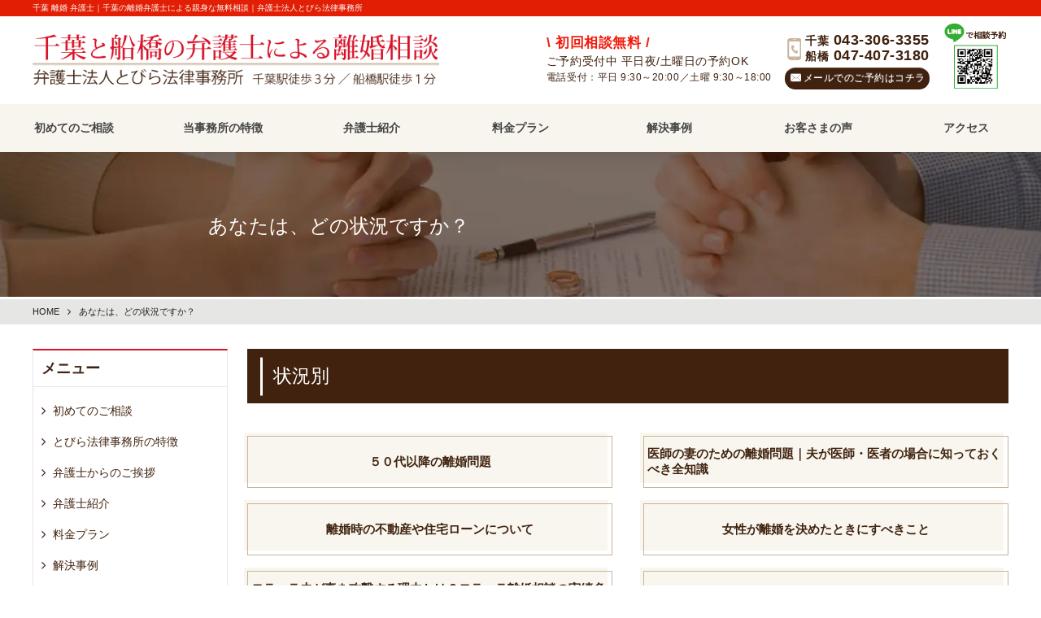

--- FILE ---
content_type: text/html; charset=UTF-8
request_url: https://tobira-rikon.com/status/
body_size: 30325
content:
<!DOCTYPE html>
<!--[if IE 6]> <html class="no-js lt-ie9 lt-ie8 lt-ie7 eq-ie6" lang="ja"> <![endif]--><!--[if IE 7]> <html class="no-js lt-ie9 lt-ie8 eq-ie7" lang="ja"> <![endif]--><!--[if IE 8]> <html class="no-js lt-ie9 eq-ie8" lang="ja"> <![endif]-->
<!--[if gt IE 8]><!--><html lang="ja" class="no-js"><!--<![endif]-->
<head prefix="og:http://ogp.me/ns# fb:http://ogp.me/ns/fb# blog:http://ogp.me/ns/website#">
<meta charset="UTF-8" /><meta http-equiv="X-UA-Compatible" content="IE=Edge,chrome=1" /><meta name="viewport" content="width=device-width,initial-scale=1,minimum-scale=1,maximum-scale=1,user-scalable=no" />
<meta name="google-site-verification" content="kRObEErvvP180cuoGuvT1vkcjgUhT2WyLbJYMhMsPuo" />
<title>あなたは、どの状況ですか？ │ 千葉の離婚弁護士による親身な無料相談｜弁護士法人とびら法律事務所</title>	
<!-- description -->
<meta name="description" content="あなたは、どの状況ですか？カテゴリーの記事一覧" />
	
<link rel="stylesheet" href="https://tobira-rikon.com/wp-content/themes/dp-millionvalue/css/style.css?045324" media="screen, print" />
<link rel="stylesheet" href="https://tobira-rikon.com/wp-content/themes/dp-millionvalue/css/visual-custom.css?045324" media="screen, print" />
<link rel="stylesheet" href="https://tobira-rikon.com/wp-content/themes/dp-millionvalue/css/editor-custom.css?045324" media="screen, print" />
<!--[if lt IE 8]><link rel="stylesheet" href="https://tobira-rikon.com/wp-content/themes/dp-millionvalue/css/fonts/ie7/ie7.css"><![endif]-->
<link rel="alternate" type="application/rss+xml" title="RSS 2.0" href="https://tobira-rikon.com/feed/" /><link rel="alternate" type="text/xml" title="RSS .92" href="https://tobira-rikon.com/feed/rss/" /><link rel="alternate" type="application/atom+xml" title="Atom 0.3" href="https://tobira-rikon.com/feed/atom/" /><link rel="pingback" href="https://tobira-rikon.com/xmlrpc.php" />
<meta name='robots' content='max-image-preview:large' />
<style id="ywsll_inlinecss"></style>
<!-- Google Tag Manager for WordPress by gtm4wp.com -->
<script data-cfasync="false" data-pagespeed-no-defer>
	var gtm4wp_datalayer_name = "dataLayer";
	var dataLayer = dataLayer || [];
</script>
<!-- End Google Tag Manager for WordPress by gtm4wp.com --><link rel='dns-prefetch' href='//ajax.googleapis.com' />
<link rel="alternate" type="application/rss+xml" title="千葉 離婚 弁護士｜千葉の離婚弁護士による親身な無料相談｜弁護士法人とびら法律事務所 &raquo; あなたは、どの状況ですか？ カテゴリーのフィード" href="https://tobira-rikon.com/status/feed/" />
<style id='wp-img-auto-sizes-contain-inline-css' type='text/css'>
img:is([sizes=auto i],[sizes^="auto," i]){contain-intrinsic-size:3000px 1500px}
/*# sourceURL=wp-img-auto-sizes-contain-inline-css */
</style>
<style id='wp-block-library-inline-css' type='text/css'>
:root{--wp-block-synced-color:#7a00df;--wp-block-synced-color--rgb:122,0,223;--wp-bound-block-color:var(--wp-block-synced-color);--wp-editor-canvas-background:#ddd;--wp-admin-theme-color:#007cba;--wp-admin-theme-color--rgb:0,124,186;--wp-admin-theme-color-darker-10:#006ba1;--wp-admin-theme-color-darker-10--rgb:0,107,160.5;--wp-admin-theme-color-darker-20:#005a87;--wp-admin-theme-color-darker-20--rgb:0,90,135;--wp-admin-border-width-focus:2px}@media (min-resolution:192dpi){:root{--wp-admin-border-width-focus:1.5px}}.wp-element-button{cursor:pointer}:root .has-very-light-gray-background-color{background-color:#eee}:root .has-very-dark-gray-background-color{background-color:#313131}:root .has-very-light-gray-color{color:#eee}:root .has-very-dark-gray-color{color:#313131}:root .has-vivid-green-cyan-to-vivid-cyan-blue-gradient-background{background:linear-gradient(135deg,#00d084,#0693e3)}:root .has-purple-crush-gradient-background{background:linear-gradient(135deg,#34e2e4,#4721fb 50%,#ab1dfe)}:root .has-hazy-dawn-gradient-background{background:linear-gradient(135deg,#faaca8,#dad0ec)}:root .has-subdued-olive-gradient-background{background:linear-gradient(135deg,#fafae1,#67a671)}:root .has-atomic-cream-gradient-background{background:linear-gradient(135deg,#fdd79a,#004a59)}:root .has-nightshade-gradient-background{background:linear-gradient(135deg,#330968,#31cdcf)}:root .has-midnight-gradient-background{background:linear-gradient(135deg,#020381,#2874fc)}:root{--wp--preset--font-size--normal:16px;--wp--preset--font-size--huge:42px}.has-regular-font-size{font-size:1em}.has-larger-font-size{font-size:2.625em}.has-normal-font-size{font-size:var(--wp--preset--font-size--normal)}.has-huge-font-size{font-size:var(--wp--preset--font-size--huge)}.has-text-align-center{text-align:center}.has-text-align-left{text-align:left}.has-text-align-right{text-align:right}.has-fit-text{white-space:nowrap!important}#end-resizable-editor-section{display:none}.aligncenter{clear:both}.items-justified-left{justify-content:flex-start}.items-justified-center{justify-content:center}.items-justified-right{justify-content:flex-end}.items-justified-space-between{justify-content:space-between}.screen-reader-text{border:0;clip-path:inset(50%);height:1px;margin:-1px;overflow:hidden;padding:0;position:absolute;width:1px;word-wrap:normal!important}.screen-reader-text:focus{background-color:#ddd;clip-path:none;color:#444;display:block;font-size:1em;height:auto;left:5px;line-height:normal;padding:15px 23px 14px;text-decoration:none;top:5px;width:auto;z-index:100000}html :where(.has-border-color){border-style:solid}html :where([style*=border-top-color]){border-top-style:solid}html :where([style*=border-right-color]){border-right-style:solid}html :where([style*=border-bottom-color]){border-bottom-style:solid}html :where([style*=border-left-color]){border-left-style:solid}html :where([style*=border-width]){border-style:solid}html :where([style*=border-top-width]){border-top-style:solid}html :where([style*=border-right-width]){border-right-style:solid}html :where([style*=border-bottom-width]){border-bottom-style:solid}html :where([style*=border-left-width]){border-left-style:solid}html :where(img[class*=wp-image-]){height:auto;max-width:100%}:where(figure){margin:0 0 1em}html :where(.is-position-sticky){--wp-admin--admin-bar--position-offset:var(--wp-admin--admin-bar--height,0px)}@media screen and (max-width:600px){html :where(.is-position-sticky){--wp-admin--admin-bar--position-offset:0px}}

/*# sourceURL=wp-block-library-inline-css */
</style><style id='global-styles-inline-css' type='text/css'>
:root{--wp--preset--aspect-ratio--square: 1;--wp--preset--aspect-ratio--4-3: 4/3;--wp--preset--aspect-ratio--3-4: 3/4;--wp--preset--aspect-ratio--3-2: 3/2;--wp--preset--aspect-ratio--2-3: 2/3;--wp--preset--aspect-ratio--16-9: 16/9;--wp--preset--aspect-ratio--9-16: 9/16;--wp--preset--color--black: #000000;--wp--preset--color--cyan-bluish-gray: #abb8c3;--wp--preset--color--white: #ffffff;--wp--preset--color--pale-pink: #f78da7;--wp--preset--color--vivid-red: #cf2e2e;--wp--preset--color--luminous-vivid-orange: #ff6900;--wp--preset--color--luminous-vivid-amber: #fcb900;--wp--preset--color--light-green-cyan: #7bdcb5;--wp--preset--color--vivid-green-cyan: #00d084;--wp--preset--color--pale-cyan-blue: #8ed1fc;--wp--preset--color--vivid-cyan-blue: #0693e3;--wp--preset--color--vivid-purple: #9b51e0;--wp--preset--gradient--vivid-cyan-blue-to-vivid-purple: linear-gradient(135deg,rgb(6,147,227) 0%,rgb(155,81,224) 100%);--wp--preset--gradient--light-green-cyan-to-vivid-green-cyan: linear-gradient(135deg,rgb(122,220,180) 0%,rgb(0,208,130) 100%);--wp--preset--gradient--luminous-vivid-amber-to-luminous-vivid-orange: linear-gradient(135deg,rgb(252,185,0) 0%,rgb(255,105,0) 100%);--wp--preset--gradient--luminous-vivid-orange-to-vivid-red: linear-gradient(135deg,rgb(255,105,0) 0%,rgb(207,46,46) 100%);--wp--preset--gradient--very-light-gray-to-cyan-bluish-gray: linear-gradient(135deg,rgb(238,238,238) 0%,rgb(169,184,195) 100%);--wp--preset--gradient--cool-to-warm-spectrum: linear-gradient(135deg,rgb(74,234,220) 0%,rgb(151,120,209) 20%,rgb(207,42,186) 40%,rgb(238,44,130) 60%,rgb(251,105,98) 80%,rgb(254,248,76) 100%);--wp--preset--gradient--blush-light-purple: linear-gradient(135deg,rgb(255,206,236) 0%,rgb(152,150,240) 100%);--wp--preset--gradient--blush-bordeaux: linear-gradient(135deg,rgb(254,205,165) 0%,rgb(254,45,45) 50%,rgb(107,0,62) 100%);--wp--preset--gradient--luminous-dusk: linear-gradient(135deg,rgb(255,203,112) 0%,rgb(199,81,192) 50%,rgb(65,88,208) 100%);--wp--preset--gradient--pale-ocean: linear-gradient(135deg,rgb(255,245,203) 0%,rgb(182,227,212) 50%,rgb(51,167,181) 100%);--wp--preset--gradient--electric-grass: linear-gradient(135deg,rgb(202,248,128) 0%,rgb(113,206,126) 100%);--wp--preset--gradient--midnight: linear-gradient(135deg,rgb(2,3,129) 0%,rgb(40,116,252) 100%);--wp--preset--font-size--small: 13px;--wp--preset--font-size--medium: 20px;--wp--preset--font-size--large: 36px;--wp--preset--font-size--x-large: 42px;--wp--preset--spacing--20: 0.44rem;--wp--preset--spacing--30: 0.67rem;--wp--preset--spacing--40: 1rem;--wp--preset--spacing--50: 1.5rem;--wp--preset--spacing--60: 2.25rem;--wp--preset--spacing--70: 3.38rem;--wp--preset--spacing--80: 5.06rem;--wp--preset--shadow--natural: 6px 6px 9px rgba(0, 0, 0, 0.2);--wp--preset--shadow--deep: 12px 12px 50px rgba(0, 0, 0, 0.4);--wp--preset--shadow--sharp: 6px 6px 0px rgba(0, 0, 0, 0.2);--wp--preset--shadow--outlined: 6px 6px 0px -3px rgb(255, 255, 255), 6px 6px rgb(0, 0, 0);--wp--preset--shadow--crisp: 6px 6px 0px rgb(0, 0, 0);}:where(.is-layout-flex){gap: 0.5em;}:where(.is-layout-grid){gap: 0.5em;}body .is-layout-flex{display: flex;}.is-layout-flex{flex-wrap: wrap;align-items: center;}.is-layout-flex > :is(*, div){margin: 0;}body .is-layout-grid{display: grid;}.is-layout-grid > :is(*, div){margin: 0;}:where(.wp-block-columns.is-layout-flex){gap: 2em;}:where(.wp-block-columns.is-layout-grid){gap: 2em;}:where(.wp-block-post-template.is-layout-flex){gap: 1.25em;}:where(.wp-block-post-template.is-layout-grid){gap: 1.25em;}.has-black-color{color: var(--wp--preset--color--black) !important;}.has-cyan-bluish-gray-color{color: var(--wp--preset--color--cyan-bluish-gray) !important;}.has-white-color{color: var(--wp--preset--color--white) !important;}.has-pale-pink-color{color: var(--wp--preset--color--pale-pink) !important;}.has-vivid-red-color{color: var(--wp--preset--color--vivid-red) !important;}.has-luminous-vivid-orange-color{color: var(--wp--preset--color--luminous-vivid-orange) !important;}.has-luminous-vivid-amber-color{color: var(--wp--preset--color--luminous-vivid-amber) !important;}.has-light-green-cyan-color{color: var(--wp--preset--color--light-green-cyan) !important;}.has-vivid-green-cyan-color{color: var(--wp--preset--color--vivid-green-cyan) !important;}.has-pale-cyan-blue-color{color: var(--wp--preset--color--pale-cyan-blue) !important;}.has-vivid-cyan-blue-color{color: var(--wp--preset--color--vivid-cyan-blue) !important;}.has-vivid-purple-color{color: var(--wp--preset--color--vivid-purple) !important;}.has-black-background-color{background-color: var(--wp--preset--color--black) !important;}.has-cyan-bluish-gray-background-color{background-color: var(--wp--preset--color--cyan-bluish-gray) !important;}.has-white-background-color{background-color: var(--wp--preset--color--white) !important;}.has-pale-pink-background-color{background-color: var(--wp--preset--color--pale-pink) !important;}.has-vivid-red-background-color{background-color: var(--wp--preset--color--vivid-red) !important;}.has-luminous-vivid-orange-background-color{background-color: var(--wp--preset--color--luminous-vivid-orange) !important;}.has-luminous-vivid-amber-background-color{background-color: var(--wp--preset--color--luminous-vivid-amber) !important;}.has-light-green-cyan-background-color{background-color: var(--wp--preset--color--light-green-cyan) !important;}.has-vivid-green-cyan-background-color{background-color: var(--wp--preset--color--vivid-green-cyan) !important;}.has-pale-cyan-blue-background-color{background-color: var(--wp--preset--color--pale-cyan-blue) !important;}.has-vivid-cyan-blue-background-color{background-color: var(--wp--preset--color--vivid-cyan-blue) !important;}.has-vivid-purple-background-color{background-color: var(--wp--preset--color--vivid-purple) !important;}.has-black-border-color{border-color: var(--wp--preset--color--black) !important;}.has-cyan-bluish-gray-border-color{border-color: var(--wp--preset--color--cyan-bluish-gray) !important;}.has-white-border-color{border-color: var(--wp--preset--color--white) !important;}.has-pale-pink-border-color{border-color: var(--wp--preset--color--pale-pink) !important;}.has-vivid-red-border-color{border-color: var(--wp--preset--color--vivid-red) !important;}.has-luminous-vivid-orange-border-color{border-color: var(--wp--preset--color--luminous-vivid-orange) !important;}.has-luminous-vivid-amber-border-color{border-color: var(--wp--preset--color--luminous-vivid-amber) !important;}.has-light-green-cyan-border-color{border-color: var(--wp--preset--color--light-green-cyan) !important;}.has-vivid-green-cyan-border-color{border-color: var(--wp--preset--color--vivid-green-cyan) !important;}.has-pale-cyan-blue-border-color{border-color: var(--wp--preset--color--pale-cyan-blue) !important;}.has-vivid-cyan-blue-border-color{border-color: var(--wp--preset--color--vivid-cyan-blue) !important;}.has-vivid-purple-border-color{border-color: var(--wp--preset--color--vivid-purple) !important;}.has-vivid-cyan-blue-to-vivid-purple-gradient-background{background: var(--wp--preset--gradient--vivid-cyan-blue-to-vivid-purple) !important;}.has-light-green-cyan-to-vivid-green-cyan-gradient-background{background: var(--wp--preset--gradient--light-green-cyan-to-vivid-green-cyan) !important;}.has-luminous-vivid-amber-to-luminous-vivid-orange-gradient-background{background: var(--wp--preset--gradient--luminous-vivid-amber-to-luminous-vivid-orange) !important;}.has-luminous-vivid-orange-to-vivid-red-gradient-background{background: var(--wp--preset--gradient--luminous-vivid-orange-to-vivid-red) !important;}.has-very-light-gray-to-cyan-bluish-gray-gradient-background{background: var(--wp--preset--gradient--very-light-gray-to-cyan-bluish-gray) !important;}.has-cool-to-warm-spectrum-gradient-background{background: var(--wp--preset--gradient--cool-to-warm-spectrum) !important;}.has-blush-light-purple-gradient-background{background: var(--wp--preset--gradient--blush-light-purple) !important;}.has-blush-bordeaux-gradient-background{background: var(--wp--preset--gradient--blush-bordeaux) !important;}.has-luminous-dusk-gradient-background{background: var(--wp--preset--gradient--luminous-dusk) !important;}.has-pale-ocean-gradient-background{background: var(--wp--preset--gradient--pale-ocean) !important;}.has-electric-grass-gradient-background{background: var(--wp--preset--gradient--electric-grass) !important;}.has-midnight-gradient-background{background: var(--wp--preset--gradient--midnight) !important;}.has-small-font-size{font-size: var(--wp--preset--font-size--small) !important;}.has-medium-font-size{font-size: var(--wp--preset--font-size--medium) !important;}.has-large-font-size{font-size: var(--wp--preset--font-size--large) !important;}.has-x-large-font-size{font-size: var(--wp--preset--font-size--x-large) !important;}
/*# sourceURL=global-styles-inline-css */
</style>

<style id='classic-theme-styles-inline-css' type='text/css'>
/*! This file is auto-generated */
.wp-block-button__link{color:#fff;background-color:#32373c;border-radius:9999px;box-shadow:none;text-decoration:none;padding:calc(.667em + 2px) calc(1.333em + 2px);font-size:1.125em}.wp-block-file__button{background:#32373c;color:#fff;text-decoration:none}
/*# sourceURL=/wp-includes/css/classic-themes.min.css */
</style>
<link rel='stylesheet' id='wp-components-css' href='https://tobira-rikon.com/wp-includes/css/dist/components/style.min.css?ver=ba09bafcf1d1448486661b8af80d83bb' type='text/css' media='all' />
<link rel='stylesheet' id='wp-preferences-css' href='https://tobira-rikon.com/wp-includes/css/dist/preferences/style.min.css?ver=ba09bafcf1d1448486661b8af80d83bb' type='text/css' media='all' />
<link rel='stylesheet' id='wp-block-editor-css' href='https://tobira-rikon.com/wp-includes/css/dist/block-editor/style.min.css?ver=ba09bafcf1d1448486661b8af80d83bb' type='text/css' media='all' />
<link rel='stylesheet' id='popup-maker-block-library-style-css' href='https://tobira-rikon.com/wp-content/plugins/popup-maker/dist/packages/block-library-style.css?ver=dbea705cfafe089d65f1' type='text/css' media='all' />

<link rel='stylesheet' id='ez-toc-css' href='https://tobira-rikon.com/wp-content/plugins/easy-table-of-contents/assets/css/screen.min.css?ver=2.0.80' type='text/css' media='all' />
<style id='ez-toc-inline-css' type='text/css'>
div#ez-toc-container .ez-toc-title {font-size: 120%;}div#ez-toc-container .ez-toc-title {font-weight: 500;}div#ez-toc-container ul li , div#ez-toc-container ul li a {font-size: 95%;}div#ez-toc-container ul li , div#ez-toc-container ul li a {font-weight: 500;}div#ez-toc-container nav ul ul li {font-size: 90%;}.ez-toc-box-title {font-weight: bold; margin-bottom: 10px; text-align: center; text-transform: uppercase; letter-spacing: 1px; color: #666; padding-bottom: 5px;position:absolute;top:-4%;left:5%;background-color: inherit;transition: top 0.3s ease;}.ez-toc-box-title.toc-closed {top:-25%;}
.ez-toc-container-direction {direction: ltr;}.ez-toc-counter ul{counter-reset: item ;}.ez-toc-counter nav ul li a::before {content: counters(item, '.', decimal) '. ';display: inline-block;counter-increment: item;flex-grow: 0;flex-shrink: 0;margin-right: .2em; float: left; }.ez-toc-widget-direction {direction: ltr;}.ez-toc-widget-container ul{counter-reset: item ;}.ez-toc-widget-container nav ul li a::before {content: counters(item, '.', decimal) '. ';display: inline-block;counter-increment: item;flex-grow: 0;flex-shrink: 0;margin-right: .2em; float: left; }
/*# sourceURL=ez-toc-inline-css */
</style>
<link rel='stylesheet' id='popup-maker-site-css' href='//tobira-rikon.com/wp-content/uploads/pum/pum-site-styles.css?generated=1755156420&#038;ver=1.21.5' type='text/css' media='all' />
<link rel='stylesheet' id='jquery.lightbox.min.css-css' href='https://tobira-rikon.com/wp-content/plugins/wp-jquery-lightbox/lightboxes/wp-jquery-lightbox/styles/lightbox.min.css?ver=2.3.4' type='text/css' media='all' />
<link rel='stylesheet' id='jqlb-overrides-css' href='https://tobira-rikon.com/wp-content/plugins/wp-jquery-lightbox/lightboxes/wp-jquery-lightbox/styles/overrides.css?ver=2.3.4' type='text/css' media='all' />
<style id='jqlb-overrides-inline-css' type='text/css'>

			#outerImageContainer {
				box-shadow: 0 0 4px 2px rgba(0,0,0,.2);
			}
			#imageContainer{
				padding: 6px;
			}
			#imageDataContainer {
				box-shadow: 0 -4px 0 0 #fff, 0 0 4px 2px rgba(0,0,0,.1);
				z-index: auto;
			}
			#prevArrow,
			#nextArrow{
				background-color: rgba(255,255,255,.7;
				color: #000000;
			}
/*# sourceURL=jqlb-overrides-inline-css */
</style>
<script type="text/javascript" src="https://ajax.googleapis.com/ajax/libs/jquery/1/jquery.min.js?ver=ba09bafcf1d1448486661b8af80d83bb" id="jquery-js"></script>
<script type="text/javascript" src="https://tobira-rikon.com/wp-content/themes/dp-millionvalue/inc/js/jquery/jquery.easing-min.js?ver=ba09bafcf1d1448486661b8af80d83bb" id="easing-js"></script>
<script type="text/javascript" src="https://tobira-rikon.com/wp-content/themes/dp-millionvalue/inc/js/theme-import.js?ver=ba09bafcf1d1448486661b8af80d83bb" id="dp-js-js"></script>
<link rel="https://api.w.org/" href="https://tobira-rikon.com/wp-json/" /><link rel="alternate" title="JSON" type="application/json" href="https://tobira-rikon.com/wp-json/wp/v2/categories/76" /><link rel="EditURI" type="application/rsd+xml" title="RSD" href="https://tobira-rikon.com/xmlrpc.php?rsd" />

<!-- Google Tag Manager for WordPress by gtm4wp.com -->
<!-- GTM Container placement set to footer -->
<script data-cfasync="false" data-pagespeed-no-defer type="text/javascript">
	var dataLayer_content = {"pagePostType":"post","pagePostType2":"category-post","pageCategory":["attribute","situation"]};
	dataLayer.push( dataLayer_content );
</script>
<script data-cfasync="false" data-pagespeed-no-defer type="text/javascript">
var flag_gtag=false;function ywsgtag(){if(flag_gtag==false){(function(w,d,s,l,i){w[l]=w[l]||[];w[l].push({'gtm.start':
new Date().getTime(),event:'gtm.js'});var f=d.getElementsByTagName(s)[0],
j=d.createElement(s),dl=l!='dataLayer'?'&l='+l:'';j.async=true;j.src=
'//www.googletagmanager.com/gtm.js?id='+i+dl;f.parentNode.insertBefore(j,f);
})(window,document,'script','dataLayer','GTM-NJN6MDX')};flag_gtag=true;};["resize","scroll"].forEach(function(evt){window.addEventListener(evt,function(){if(10<window.scrollY){ywsgtag()}});});window.addEventListener("load",function(){if(10<window.scrollY){ywsgtag()}});setTimeout(function(){ywsgtag()},5000);
</script>
<!-- End Google Tag Manager for WordPress by gtm4wp.com --><noscript><style>.lazyload[data-src]{display:none !important;}</style></noscript><style>.lazyload{background-image:none !important;}.lazyload:before{background-image:none !important;}</style><style>
.yws_lazy,.yws_lazy *{background:none !important}
</style>
<link rel="icon" href="https://tobira-rikon.com/wp-content/uploads/2020/12/tobira_logo1_1-150x150.jpg" sizes="32x32" />
<link rel="icon" href="https://tobira-rikon.com/wp-content/uploads/2020/12/tobira_logo1_1-230x230.jpg" sizes="192x192" />
<link rel="apple-touch-icon" href="https://tobira-rikon.com/wp-content/uploads/2020/12/tobira_logo1_1-230x230.jpg" />
<meta name="msapplication-TileImage" content="https://tobira-rikon.com/wp-content/uploads/2020/12/tobira_logo1_1.jpg" />
		<style type="text/css" id="wp-custom-css">
			@media (min-width:1040px) {
    #dp_site_title img {
        max-width:550px;
		width:500px;
        margin-right: 50px;
    }
}
#hunabashi img{
	width:100%;
	max-width:600px;
	height:auto;
}
.pcnone{display:none}
.font_s{font-size:.7em}
@media (max-width:768px){
.spnone{display:none}
.pcnone{display:block}
}
@media screen and (max-width: 767px) {
	.main-block__8_box_brown-back p:nth-child(2),.non-toppage .main-block__8_box_brown-back p span{
	color: #a21f24!important;
	}
}		</style>
		<!-- Global site tag (gtag.js) - Google Ads: 973319126 -->

<script>
  window.dataLayer = window.dataLayer || [];
  function gtag(){dataLayer.push(arguments);}
  gtag('js', new Date());

  gtag('config', 'AW-973319126');
</script><!--[if lt IE 9]><script src="https://tobira-rikon.com/wp-content/themes/dp-millionvalue/inc/js/html5shiv-min.js"></script><script src="https://tobira-rikon.com/wp-content/themes/dp-millionvalue/inc/js/selectivizr-min.js"></script><![endif]-->	<!-- User Heat Tag -->
<script type="text/javascript">
var flag_nnh=false;function ywsnnh(){if(flag_nnh==false){(function(add, cla){window['UserHeatTag']=cla;window[cla]=window[cla]||function(){(window[cla].q=window[cla].q||[]).push(arguments)},window[cla].l=1*new Date();var ul=document.createElement('script');var tag = document.getElementsByTagName('script')[0];ul.async=1;ul.src=add;tag.parentNode.insertBefore(ul,tag);})('//uh.nakanohito.jp/uhj2/uh.js', '_uhtracker');_uhtracker({id:'uhBvutmILi'})};flag_nnh=true;};["resize","scroll"].forEach(function(evt){window.addEventListener(evt,function(){if(10<window.scrollY){ywsnnh()}});});window.addEventListener("load",function(){if(10<window.scrollY){ywsnnh()}});setTimeout(function(){ywsnnh()},5000);
</script>
<!-- End User Heat Tag -->

<!--20201110追加-->
<script src="https://tobira-rikon.com/wp-content/themes/dp-millionvalue/inc/js/function.js"></script>
<!--<script src="https://kit.fontawesome.com/de5480ca4f.js" crossorigin="anonymous"></script>-->
<link href="https://use.fontawesome.com/releases/v6.2.0/css/all.css" rel="stylesheet">
<!--END 20201110追加-->
	<!-- Google tag (gtag.js) -->

<script>
  window.dataLayer = window.dataLayer || [];
  function gtag(){dataLayer.push(arguments);}
  gtag('js', new Date());

  gtag('config', 'G-1SGMGXE8RR');
</script>
</head><body>
<header id="header_area">
<div id="dp_site_h1_title"><h1>千葉 離婚 弁護士｜千葉の離婚弁護士による親身な無料相談｜弁護士法人とびら法律事務所</h1></div>
<div id="header_outer">
<section id="header_inner">
<a href="https://tobira-rikon.com/" title="千葉県の弁護士：とびら法律事務所の離婚相談サービス" class="title_img" id="dp_site_title"><img src="[data-uri]" alt="千葉県の弁護士：とびら法律事務所の離婚相談サービス" data-src="https://tobira-rikon.com/wp-content/uploads/2024/10/logo_header.png" decoding="async" class="lazyload" data-eio-rwidth="679" data-eio-rheight="87" /><noscript><img src="https://tobira-rikon.com/wp-content/uploads/2024/10/logo_header.png" alt="千葉県の弁護士：とびら法律事務所の離婚相談サービス" data-eio="l" /></noscript></a><div class="dp-widget-hd-right">			<div class="textwidget"><div class="headerRight">
	<div class="headerInfo headerInfo-flex">
		<div class="headerInfo-left headerInfo-box">
			<p class="headerInfo-p"><span class="red b ft17px">\ 初回相談無料 /</span></br>
				<span class="span-p span-p-01">ご予約受付中 平日夜/土曜日の予約OK</span><br>
				<span class="span-p span-p-02">電話受付：平日 9:30～20:00／土曜 9:30～18:00</span></p>
		</div>
		<div class="headerInfo-right headerInfo-box">
			<div class="icon-phone-new b ft21px" style="font-size:17.5px;justify-content:space-between;line-height: 1.1;"><div><span style="font-size:.8em">千葉</span> 043-306-3355<br><span style="font-size:.8em">船橋</span> 047-407-3180</div></div>
			<a href="/contact/" class="btn mail-btn icon-mail-alt">メールでのご予約はコチラ</a>
		</div>
	</div>
	<div class="headerLine">
		<a href="https://line.me/R/ti/p/%40663xpava" target="_blank" rel="noopener">
			<img src="[data-uri]" alt="LINEで相談予約" data-src="/wp-content/themes/dp-millionvalue/img/header/header_line_qr.png" decoding="async" class="lazyload" data-eio-rwidth="81" data-eio-rheight="81"><noscript><img src="/wp-content/themes/dp-millionvalue/img/header/header_line_qr.png" alt="LINEで相談予約" data-eio="l"></noscript>
		</a>
	</div>
</div></div>
		</div></section>
</div>

<ul id="global_menu_ul" class="pc_960 pc_onry_menu"><li id="menu-item-1736" class="menu-item menu-item-type-post_type menu-item-object-page"><a href="https://tobira-rikon.com/first/">初めてのご相談</a></li>
<li id="menu-item-69" class="menu-item menu-item-type-post_type menu-item-object-page"><a href="https://tobira-rikon.com/information/">当事務所の特徴</a></li>
<li id="menu-item-1724" class="menu-item menu-item-type-post_type menu-item-object-page"><a href="https://tobira-rikon.com/member/">弁護士紹介</a></li>
<li id="menu-item-66" class="menu-item menu-item-type-post_type menu-item-object-page"><a href="https://tobira-rikon.com/service/">料金プラン</a></li>
<li id="menu-item-825" class="menu-item menu-item-type-custom menu-item-object-custom"><a href="/results/">解決事例</a></li>
<li id="menu-item-70" class="menu-item menu-item-type-custom menu-item-object-custom"><a href="/customers/">お客さまの声</a></li>
<li id="menu-item-260" class="menu-item menu-item-type-post_type menu-item-object-page"><a href="https://tobira-rikon.com/map/">アクセス</a></li>
</ul><div id="sp_header">
		<a href="https://tobira-rikon.com/">
		<img src="[data-uri]" alt="千葉の弁護士による離婚相談" width="300" height="40" data-src="https://tobira-rikon.com/wp-content/uploads/2024/10/logo_header.png" decoding="async" class="lazyload" data-eio-rwidth="679" data-eio-rheight="87"><noscript><img src="https://tobira-rikon.com/wp-content/uploads/2024/10/logo_header.png" alt="千葉の弁護士による離婚相談" width="300" height="40" data-eio="l"></noscript>
    </a>
	
	<div id="nav-drawer">
	  <input id="nav-input" type="checkbox" class="nav-unshown">
	  <label id="nav-open" for="nav-input"><span></span></label>
	  <label class="nav-unshown" id="nav-close" for="nav-input"></label>
	  <div id="nav-content">
		  <div class="menu-%e3%83%a2%e3%83%90%e3%82%a4%e3%83%ab%e7%94%a8%e3%83%88%e3%83%83%e3%83%97%e3%83%a1%e3%83%8b%e3%83%a5%e3%83%bc-container"><ul id="menu-%e3%83%a2%e3%83%90%e3%82%a4%e3%83%ab%e7%94%a8%e3%83%88%e3%83%83%e3%83%97%e3%83%a1%e3%83%8b%e3%83%a5%e3%83%bc" class="menu"><li id="menu-item-2238" class="menu-item menu-item-type-post_type menu-item-object-page menu-item-2238"><a href="https://tobira-rikon.com/first/">初めてのご相談</a></li>
<li id="menu-item-2248" class="menu-item menu-item-type-taxonomy menu-item-object-category current-menu-item menu-item-2248"><a href="https://tobira-rikon.com/status/" aria-current="page">状況別の対応策</a></li>
<li id="menu-item-2240" class="menu-item menu-item-type-post_type menu-item-object-page menu-item-2240"><a href="https://tobira-rikon.com/information/">当事務所の特徴</a></li>
<li id="menu-item-2241" class="menu-item menu-item-type-post_type menu-item-object-page menu-item-2241"><a href="https://tobira-rikon.com/member/">弁護士紹介</a></li>
<li id="menu-item-2239" class="menu-item menu-item-type-post_type menu-item-object-page menu-item-2239"><a href="https://tobira-rikon.com/service/">料金プラン</a></li>
<li id="menu-item-2242" class="menu-item menu-item-type-post_type_archive menu-item-object-results menu-item-2242"><a href="https://tobira-rikon.com/results/">解決事例</a></li>
<li id="menu-item-2243" class="menu-item menu-item-type-post_type_archive menu-item-object-customers menu-item-2243"><a href="https://tobira-rikon.com/customers/">お客さまの声</a></li>
<li id="menu-item-2244" class="menu-item menu-item-type-post_type menu-item-object-page menu-item-2244"><a href="https://tobira-rikon.com/demerit/">弁護士に依頼するメリット</a></li>
<li id="menu-item-2245" class="menu-item menu-item-type-post_type menu-item-object-page menu-item-2245"><a href="https://tobira-rikon.com/map/">アクセス</a></li>
<li id="menu-item-2246" class="menu-item menu-item-type-post_type menu-item-object-page menu-item-2246"><a href="https://tobira-rikon.com/contact/">問合せ（相談予約）</a></li>
<li id="menu-item-2247" class="menu-item menu-item-type-post_type menu-item-object-page menu-item-2247"><a href="https://tobira-rikon.com/media/">メディア掲載実績</a></li>
<li id="menu-item-2236" class="menu-item menu-item-type-taxonomy menu-item-object-category menu-item-2236"><a href="https://tobira-rikon.com/knowledge/">離婚の知識</a></li>
<li id="menu-item-2237" class="menu-item menu-item-type-post_type_archive menu-item-object-blog menu-item-2237"><a href="https://tobira-rikon.com/blog/">離婚コラム</a></li>
</ul></div>	  </div>
	</div>
</div>


</header>
<div class="post clearfix thumbail-box">
	<div id="" class="thumbnail-image pc_only"><img src="[data-uri]" alt="" data-src="/wp-content/uploads/2021/01/img_status_top.jpg" decoding="async" class="lazyload" data-eio-rwidth="1400" data-eio-rheight="195"><noscript><img src="/wp-content/uploads/2021/01/img_status_top.jpg" alt="" data-eio="l"></noscript></div>
	<div id="" class="thumbnail-image sp_only"><img src="[data-uri]" alt="" data-src="/wp-content/uploads/2021/01/img_status_top-600x195.jpg" decoding="async" class="lazyload" data-eio-rwidth="600" data-eio-rheight="195"><noscript><img src="/wp-content/uploads/2021/01/img_status_top-600x195.jpg" alt="" data-eio="l"></noscript></div>
	<div class="page-title"><div class="post-title">  あなたは、どの状況ですか？</div></div>
</div>
<div id="container" class="clearfix">
<nav id="dp_breadcrumb" class="clearfix"><ul><li itemscope itemtype="https://schema.org/ListItem"><a href="https://tobira-rikon.com/" itemprop="url"><span itemprop="title" itemtype="http://schema.org/BreadcrumbList">HOME</span></a></li><li itemscope itemtype="https://schema.org/ListItem"><span itemprop="title">あなたは、どの状況ですか？</span></li></ul></nav><div id="content" class="content" >
	

<section id="link01" class="section-inner">
	<div class="h3-box"><h3 class="page-title-h3">状況別</h3></div>
	<div class="top-status top-post-item">
		<div class="page-archive-item">
			<ul class="custom-flex">						 
					
			<li><a href="https://tobira-rikon.com/status/attribute/post-8429/" rel="bookmark" title="５０代以降の離婚問題">５０代以降の離婚問題</a></li>

				<!--<article id="post-8429" class="post_excerpt">
				<div class="clearfix">
					<div class="post_thumb">
						<a href="https://tobira-rikon.com/status/attribute/post-8429/" rel="bookmark" title="５０代以降の離婚問題">
						<img src="[data-uri]" width="" class="wp-post-image lazyload" alt="５０代以降の離婚問題" data-src="https://tobira-rikon.com/wp-content/themes/dp-millionvalue/img/post_thumbnail/no_image.png" decoding="async" data-eio-rwidth="680" data-eio-rheight="500" /><noscript><img src="https://tobira-rikon.com/wp-content/themes/dp-millionvalue/img/post_thumbnail/no_image.png" width="" class="wp-post-image" alt="５０代以降の離婚問題" data-eio="l" /></noscript>						</a>
					</div>
					<div class="excerpt_div">
						<header>
							<h1 class="excerpt_title">
								<a href="https://tobira-rikon.com/status/attribute/post-8429/" rel="bookmark" title="５０代以降の離婚問題">５０代以降の離婚問題</a>
     						</h1>
						</header>
						<div class="postmetadata_archive">
<span class="icon-folder entrylist-cat"><a href="https://tobira-rikon.com/status/attribute/" rel="category tag">属性別</a> <a href="https://tobira-rikon.com/status/situation/" rel="category tag">状況別</a></span>
</span>
</div>
						<div class="entry_excerpt">
							<p>「この年齢で離婚して、本当にやっていけるのだろうか」 「長年我慢してきたけれど、もう限界かもしれない」  結婚生活が長くなるほど、離婚は簡単な決断ではありません。 特に50代以降の離婚（いわゆる熟年離婚）は、家、今後の生活費、これまで築いてきた人間関係、老後への不安など、いろんなことを考えてしまい、苦労が多くても前に進めない状況になっていることがよくあります。 &nbsp; 本コラムでは、50代以降の女性が離婚を考えたときに知っておくべ......</p><div class="ar_more_div"><a href="https://tobira-rikon.com/status/attribute/post-8429/" class="more-link">詳細はこちら</a></div>						</div>
					</div>
				</div>
				</article>-->
					
			<li><a href="https://tobira-rikon.com/status/profession/post-8390/" rel="bookmark" title="医師の妻のための離婚問題｜夫が医師・医者の場合に知っておくべき全知識">医師の妻のための離婚問題｜夫が医師・医者の場合に知っておくべき全知識</a></li>

				<!--<article id="post-8390" class="post_excerpt">
				<div class="clearfix">
					<div class="post_thumb">
						<a href="https://tobira-rikon.com/status/profession/post-8390/" rel="bookmark" title="医師の妻のための離婚問題｜夫が医師・医者の場合に知っておくべき全知識">
						<img src="[data-uri]" width="" class="wp-post-image lazyload" alt="医師の妻のための離婚問題｜夫が医師・医者の場合に知っておくべき全知識" data-src="https://tobira-rikon.com/wp-content/themes/dp-millionvalue/img/post_thumbnail/no_image.png" decoding="async" data-eio-rwidth="680" data-eio-rheight="500" /><noscript><img src="https://tobira-rikon.com/wp-content/themes/dp-millionvalue/img/post_thumbnail/no_image.png" width="" class="wp-post-image" alt="医師の妻のための離婚問題｜夫が医師・医者の場合に知っておくべき全知識" data-eio="l" /></noscript>						</a>
					</div>
					<div class="excerpt_div">
						<header>
							<h1 class="excerpt_title">
								<a href="https://tobira-rikon.com/status/profession/post-8390/" rel="bookmark" title="医師の妻のための離婚問題｜夫が医師・医者の場合に知っておくべき全知識">医師の妻のための離婚問題｜夫が医師・医者の場合に知っておくべき全知識</a>
     						</h1>
						</header>
						<div class="postmetadata_archive">
<span class="icon-folder entrylist-cat"><a href="https://tobira-rikon.com/status/situation/" rel="category tag">状況別</a> <a href="https://tobira-rikon.com/status/profession/" rel="category tag">職業別</a></span>
</span>
</div>
						<div class="entry_excerpt">
							<p>「夫が医師。弁も立つので、自分に不利な条件で離婚させられそう…」 「医療法人だと、夫個人の財産が少ないので財産分与は期待できない？」 「モラハラがある。相手が医者で年収は高い。子どもや将来のために我慢するしかないの？」 「離婚 夫が医師」「離婚 医者」「離婚 医師の妻」と検索された方の多くが、同じような不安を抱えています。 医師という職業は社会的地位が高く、収入も安定しているため、離婚に踏み切ること自体に強い不安を感じてしまいがちです。......</p><div class="ar_more_div"><a href="https://tobira-rikon.com/status/profession/post-8390/" class="more-link">詳細はこちら</a></div>						</div>
					</div>
				</div>
				</article>-->
					
			<li><a href="https://tobira-rikon.com/knowledge/money/post-8128/" rel="bookmark" title="離婚時の不動産や住宅ローンについて">離婚時の不動産や住宅ローンについて</a></li>

				<!--<article id="post-8128" class="post_excerpt">
				<div class="clearfix">
					<div class="post_thumb">
						<a href="https://tobira-rikon.com/knowledge/money/post-8128/" rel="bookmark" title="離婚時の不動産や住宅ローンについて">
						<img src="[data-uri]" width="" class="wp-post-image lazyload" alt="離婚時の不動産や住宅ローンについて" data-src="https://tobira-rikon.com/wp-content/themes/dp-millionvalue/img/post_thumbnail/no_image.png" decoding="async" data-eio-rwidth="680" data-eio-rheight="500" /><noscript><img src="https://tobira-rikon.com/wp-content/themes/dp-millionvalue/img/post_thumbnail/no_image.png" width="" class="wp-post-image" alt="離婚時の不動産や住宅ローンについて" data-eio="l" /></noscript>						</a>
					</div>
					<div class="excerpt_div">
						<header>
							<h1 class="excerpt_title">
								<a href="https://tobira-rikon.com/knowledge/money/post-8128/" rel="bookmark" title="離婚時の不動産や住宅ローンについて">離婚時の不動産や住宅ローンについて</a>
     						</h1>
						</header>
						<div class="postmetadata_archive">
<span class="icon-folder entrylist-cat"><a href="https://tobira-rikon.com/status/situation/" rel="category tag">状況別</a> <a href="https://tobira-rikon.com/knowledge/money/" rel="category tag">離婚とお金</a></span>
</span>
</div>
						<div class="entry_excerpt">
							<p>１　不動産を財産分与する方法 離婚時に不動産を分ける方法は、主には、以下の２つの方法があります。 ①不動産を売却し、お金を分ける方法 ②不動産を一方が取得し、不動産を取得する方が、不動産を取得しない方にお金を渡して分ける方法 &nbsp; 他にも、③不動産を共有のままにする、④一方が不動産を取得し養育費やその他の金銭の給付を減額してもらった上で、もう一方は不動産に無償で住み続けるといった方法をとることもあります。 &nbsp; 不動産は......</p><div class="ar_more_div"><a href="https://tobira-rikon.com/knowledge/money/post-8128/" class="more-link">詳細はこちら</a></div>						</div>
					</div>
				</div>
				</article>-->
					
			<li><a href="https://tobira-rikon.com/knowledge/way/post-8125/" rel="bookmark" title="女性が離婚を決めたときにすべきこと">女性が離婚を決めたときにすべきこと</a></li>

				<!--<article id="post-8125" class="post_excerpt">
				<div class="clearfix">
					<div class="post_thumb">
						<a href="https://tobira-rikon.com/knowledge/way/post-8125/" rel="bookmark" title="女性が離婚を決めたときにすべきこと">
						<img src="[data-uri]" width="" class="wp-post-image lazyload" alt="女性が離婚を決めたときにすべきこと" data-src="https://tobira-rikon.com/wp-content/themes/dp-millionvalue/img/post_thumbnail/no_image.png" decoding="async" data-eio-rwidth="680" data-eio-rheight="500" /><noscript><img src="https://tobira-rikon.com/wp-content/themes/dp-millionvalue/img/post_thumbnail/no_image.png" width="" class="wp-post-image" alt="女性が離婚を決めたときにすべきこと" data-eio="l" /></noscript>						</a>
					</div>
					<div class="excerpt_div">
						<header>
							<h1 class="excerpt_title">
								<a href="https://tobira-rikon.com/knowledge/way/post-8125/" rel="bookmark" title="女性が離婚を決めたときにすべきこと">女性が離婚を決めたときにすべきこと</a>
     						</h1>
						</header>
						<div class="postmetadata_archive">
<span class="icon-folder entrylist-cat"><a href="https://tobira-rikon.com/status/attribute/" rel="category tag">属性別</a> <a href="https://tobira-rikon.com/status/situation/" rel="category tag">状況別</a> <a href="https://tobira-rikon.com/knowledge/way/" rel="category tag">離婚の方法</a></span>
</span>
</div>
						<div class="entry_excerpt">
							<p>はじめに 「このコラムは、女性が離婚を決めたときに、頭を整理するお手伝いをし、スムーズに動けるようにするために作りました。できるだけわかりやすく、イメージしやすいようにまとめました。読み終えたとき、「一歩進めそう」と思ってもらえたらうれしいです。 1．離婚後の生活費の確認と準備 まずは「お金の見える化」が大事です。 直近３か月分の収入・支出の洗い出し ２、３年分の夫婦の年収の確認 資産（不動産、預貯金、保険、株式・投資信託・ＮＩＳＡ等、......</p><div class="ar_more_div"><a href="https://tobira-rikon.com/knowledge/way/post-8125/" class="more-link">詳細はこちら</a></div>						</div>
					</div>
				</div>
				</article>-->
					
			<li><a href="https://tobira-rikon.com/status/situation/post-7389/" rel="bookmark" title="モラハラ夫が妻を攻撃する理由とは？モラハラ離婚相談の実績多数の弁護士が解説">モラハラ夫が妻を攻撃する理由とは？モラハラ離婚相談の実績多数の弁護士が解説</a></li>

				<!--<article id="post-7389" class="post_excerpt">
				<div class="clearfix">
					<div class="post_thumb">
						<a href="https://tobira-rikon.com/status/situation/post-7389/" rel="bookmark" title="モラハラ夫が妻を攻撃する理由とは？モラハラ離婚相談の実績多数の弁護士が解説">
						<img src="[data-uri]" width="" class="wp-post-image lazyload" alt="モラハラ夫が妻を攻撃する理由とは？モラハラ離婚相談の実績多数の弁護士が解説" data-src="https://tobira-rikon.com/wp-content/themes/dp-millionvalue/img/post_thumbnail/no_image.png" decoding="async" data-eio-rwidth="680" data-eio-rheight="500" /><noscript><img src="https://tobira-rikon.com/wp-content/themes/dp-millionvalue/img/post_thumbnail/no_image.png" width="" class="wp-post-image" alt="モラハラ夫が妻を攻撃する理由とは？モラハラ離婚相談の実績多数の弁護士が解説" data-eio="l" /></noscript>						</a>
					</div>
					<div class="excerpt_div">
						<header>
							<h1 class="excerpt_title">
								<a href="https://tobira-rikon.com/status/situation/post-7389/" rel="bookmark" title="モラハラ夫が妻を攻撃する理由とは？モラハラ離婚相談の実績多数の弁護士が解説">モラハラ夫が妻を攻撃する理由とは？モラハラ離婚相談の実績多数の弁護士が解説</a>
     						</h1>
						</header>
						<div class="postmetadata_archive">
<span class="icon-folder entrylist-cat"><a href="https://tobira-rikon.com/status/situation/" rel="category tag">状況別</a></span>
</span>
</div>
						<div class="entry_excerpt">
							<p>このホームページ内で繰り返し説明していますが、モラハラ（モラルハラスメント）とは、殴る、蹴るといった身体的な暴力を伴わないが、人格を否定したり、束縛や指示命令等を繰り返したりすることで、上下関係を作るような精神的な嫌がらせを意味します。 交際中はあまり意識しなかったものの、結婚後日常生活を共にするようになって気づくことも多いです。 性別にかかわらず、モラハラは起こり得るもので、近年妻から夫へのモラハラ事例も増えています。 しかし、モラハ......</p><div class="ar_more_div"><a href="https://tobira-rikon.com/status/situation/post-7389/" class="more-link">詳細はこちら</a></div>						</div>
					</div>
				</div>
				</article>-->
					
			<li><a href="https://tobira-rikon.com/%e6%9c%aa%e5%88%86%e9%a1%9e/post-7170/" rel="bookmark" title="モラハラへの最大の対策は別居　弁護士が教える安心の第一歩">モラハラへの最大の対策は別居　弁護士が教える安心の第一歩</a></li>

				<!--<article id="post-7170" class="post_excerpt">
				<div class="clearfix">
					<div class="post_thumb">
						<a href="https://tobira-rikon.com/%e6%9c%aa%e5%88%86%e9%a1%9e/post-7170/" rel="bookmark" title="モラハラへの最大の対策は別居　弁護士が教える安心の第一歩">
						<img src="[data-uri]" width="" class="wp-post-image lazyload" alt="モラハラへの最大の対策は別居　弁護士が教える安心の第一歩" data-src="https://tobira-rikon.com/wp-content/themes/dp-millionvalue/img/post_thumbnail/no_image.png" decoding="async" data-eio-rwidth="680" data-eio-rheight="500" /><noscript><img src="https://tobira-rikon.com/wp-content/themes/dp-millionvalue/img/post_thumbnail/no_image.png" width="" class="wp-post-image" alt="モラハラへの最大の対策は別居　弁護士が教える安心の第一歩" data-eio="l" /></noscript>						</a>
					</div>
					<div class="excerpt_div">
						<header>
							<h1 class="excerpt_title">
								<a href="https://tobira-rikon.com/%e6%9c%aa%e5%88%86%e9%a1%9e/post-7170/" rel="bookmark" title="モラハラへの最大の対策は別居　弁護士が教える安心の第一歩">モラハラへの最大の対策は別居　弁護士が教える安心の第一歩</a>
     						</h1>
						</header>
						<div class="postmetadata_archive">
<span class="icon-folder entrylist-cat"><a href="https://tobira-rikon.com/%e6%9c%aa%e5%88%86%e9%a1%9e/" rel="category tag">未分類</a> <a href="https://tobira-rikon.com/status/situation/" rel="category tag">状況別</a></span>
</span>
</div>
						<div class="entry_excerpt">
							<p>モラハラに悩んでいませんか？別居を検討する理由とは 現在、配偶者、パートナーからの「モラハラ」に悩んでいる方は少なくありません。 モラハラの与える精神的な非常に大きく、精神的肉体的な病気になることもあります。ここでは、モラハラとは何か、そしてなぜ別居という対策が有効なのかを解説します。 モラハラとは？ モラハラとは、殴る、蹴るといった身体的暴力はないものの、相手を自分の支配下に置くような言動や行動を継続的に行い、相手を精神的に追い込むこ......</p><div class="ar_more_div"><a href="https://tobira-rikon.com/%e6%9c%aa%e5%88%86%e9%a1%9e/post-7170/" class="more-link">詳細はこちら</a></div>						</div>
					</div>
				</div>
				</article>-->
					
			<li><a href="https://tobira-rikon.com/status/situation/post-7141/" rel="bookmark" title="モラハラ夫との離婚交渉の対応">モラハラ夫との離婚交渉の対応</a></li>

				<!--<article id="post-7141" class="post_excerpt">
				<div class="clearfix">
					<div class="post_thumb">
						<a href="https://tobira-rikon.com/status/situation/post-7141/" rel="bookmark" title="モラハラ夫との離婚交渉の対応">
						<img src="[data-uri]" width="" class="wp-post-image lazyload" alt="モラハラ夫との離婚交渉の対応" data-src="https://tobira-rikon.com/wp-content/themes/dp-millionvalue/img/post_thumbnail/no_image.png" decoding="async" data-eio-rwidth="680" data-eio-rheight="500" /><noscript><img src="https://tobira-rikon.com/wp-content/themes/dp-millionvalue/img/post_thumbnail/no_image.png" width="" class="wp-post-image" alt="モラハラ夫との離婚交渉の対応" data-eio="l" /></noscript>						</a>
					</div>
					<div class="excerpt_div">
						<header>
							<h1 class="excerpt_title">
								<a href="https://tobira-rikon.com/status/situation/post-7141/" rel="bookmark" title="モラハラ夫との離婚交渉の対応">モラハラ夫との離婚交渉の対応</a>
     						</h1>
						</header>
						<div class="postmetadata_archive">
<span class="icon-folder entrylist-cat"><a href="https://tobira-rikon.com/status/situation/" rel="category tag">状況別</a></span>
</span>
</div>
						<div class="entry_excerpt">
							<p>はじめに ここ数年、とびら法律事務所に離婚のご相談に来る方の離婚理由として「モラハラ」をあげられる方が非常に増えています。 モラハラとは、殴る・蹴るなどの身体的暴力ではなく、人格否定や暴言、無視、過度な束縛などの精神的な攻撃によって相手を追い詰める行為です。 モラハラを受けている方は心身ともに大きなダメージを受け、離婚を決意しても「何から始めたらいいかわからない」、「夫とは話し合えない」といった悩みを抱えがちです。 モラハラ夫との離婚は......</p><div class="ar_more_div"><a href="https://tobira-rikon.com/status/situation/post-7141/" class="more-link">詳細はこちら</a></div>						</div>
					</div>
				</div>
				</article>-->
					
			<li><a href="https://tobira-rikon.com/status/situation/post-7086/" rel="bookmark" title="「お前に親権は渡さない」と言われたら &#8211; 千葉の弁護士が教えるモラハラ離婚の対処法">「お前に親権は渡さない」と言われたら &#8211; 千葉の弁護士が教えるモラハラ離婚の対処法</a></li>

				<!--<article id="post-7086" class="post_excerpt">
				<div class="clearfix">
					<div class="post_thumb">
						<a href="https://tobira-rikon.com/status/situation/post-7086/" rel="bookmark" title="「お前に親権は渡さない」と言われたら &#8211; 千葉の弁護士が教えるモラハラ離婚の対処法">
						<img src="[data-uri]" width="" class="wp-post-image lazyload" alt="「お前に親権は渡さない」と言われたら &#8211; 千葉の弁護士が教えるモラハラ離婚の対処法" data-src="https://tobira-rikon.com/wp-content/themes/dp-millionvalue/img/post_thumbnail/no_image.png" decoding="async" data-eio-rwidth="680" data-eio-rheight="500" /><noscript><img src="https://tobira-rikon.com/wp-content/themes/dp-millionvalue/img/post_thumbnail/no_image.png" width="" class="wp-post-image" alt="「お前に親権は渡さない」と言われたら &#8211; 千葉の弁護士が教えるモラハラ離婚の対処法" data-eio="l" /></noscript>						</a>
					</div>
					<div class="excerpt_div">
						<header>
							<h1 class="excerpt_title">
								<a href="https://tobira-rikon.com/status/situation/post-7086/" rel="bookmark" title="「お前に親権は渡さない」と言われたら &#8211; 千葉の弁護士が教えるモラハラ離婚の対処法">「お前に親権は渡さない」と言われたら &#8211; 千葉の弁護士が教えるモラハラ離婚の対処法</a>
     						</h1>
						</header>
						<div class="postmetadata_archive">
<span class="icon-folder entrylist-cat"><a href="https://tobira-rikon.com/status/situation/" rel="category tag">状況別</a></span>
</span>
</div>
						<div class="entry_excerpt">
							<p>パートナーからのモラルハラスメントや親権をめぐる争いで悩んでいませんか？このコラムでは、モラハラを受けている方に向けて親権争いの注意点を詳しく解説します。 モラハラとは？親権争いにおける影響とは モラルハラスメントとは、物理的な暴力はないものの、人格を否定するような言動や行動により相手に心理的な負担や苦痛を与え、上下関係を固定化するような行為をいいます。 家庭内でのモラハラは、ご夫婦間だけでなくお子さんの心身に影響を与える可能性があるた......</p><div class="ar_more_div"><a href="https://tobira-rikon.com/status/situation/post-7086/" class="more-link">詳細はこちら</a></div>						</div>
					</div>
				</div>
				</article>-->
					
			<li><a href="https://tobira-rikon.com/status/post-7058/" rel="bookmark" title="モラハラ夫がよく言う発言集">モラハラ夫がよく言う発言集</a></li>

				<!--<article id="post-7058" class="post_excerpt">
				<div class="clearfix">
					<div class="post_thumb">
						<a href="https://tobira-rikon.com/status/post-7058/" rel="bookmark" title="モラハラ夫がよく言う発言集">
						<img src="[data-uri]" width="" class="wp-post-image lazyload" alt="モラハラ夫がよく言う発言集" data-src="https://tobira-rikon.com/wp-content/themes/dp-millionvalue/img/post_thumbnail/no_image.png" decoding="async" data-eio-rwidth="680" data-eio-rheight="500" /><noscript><img src="https://tobira-rikon.com/wp-content/themes/dp-millionvalue/img/post_thumbnail/no_image.png" width="" class="wp-post-image" alt="モラハラ夫がよく言う発言集" data-eio="l" /></noscript>						</a>
					</div>
					<div class="excerpt_div">
						<header>
							<h1 class="excerpt_title">
								<a href="https://tobira-rikon.com/status/post-7058/" rel="bookmark" title="モラハラ夫がよく言う発言集">モラハラ夫がよく言う発言集</a>
     						</h1>
						</header>
						<div class="postmetadata_archive">
<span class="icon-folder entrylist-cat"><a href="https://tobira-rikon.com/status/" rel="category tag">あなたは、どの状況ですか？</a> <a href="https://tobira-rikon.com/status/situation/" rel="category tag">状況別</a></span>
</span>
</div>
						<div class="entry_excerpt">
							<p>モラハラ（モラルハラスメント）は、気づかないうちに日常的に心が傷つけられる行為です。何か失敗やうまくいかないことがあったときに指摘を受けると相手の言い分を正しく感じてしまったり、経済的に相手に頼っている状況だと意見が言いにくかったりすることで、モラハラがエスカレートすることがあります。 夫からのモラハラに悩む方にとって、よくある発言や行動を知っておくことで、落ち着いて適切な対応をとることがしやすくなります。 本コラムでは、モラハラ夫がよ......</p><div class="ar_more_div"><a href="https://tobira-rikon.com/status/post-7058/" class="more-link">詳細はこちら</a></div>						</div>
					</div>
				</div>
				</article>-->
					
			<li><a href="https://tobira-rikon.com/status/situation/post-6911/" rel="bookmark" title="あなたのパートナーはモラハラか">あなたのパートナーはモラハラか</a></li>

				<!--<article id="post-6911" class="post_excerpt">
				<div class="clearfix">
					<div class="post_thumb">
						<a href="https://tobira-rikon.com/status/situation/post-6911/" rel="bookmark" title="あなたのパートナーはモラハラか">
						<img src="[data-uri]" width="" class="wp-post-image lazyload" alt="あなたのパートナーはモラハラか" data-src="https://tobira-rikon.com/wp-content/themes/dp-millionvalue/img/post_thumbnail/no_image.png" decoding="async" data-eio-rwidth="680" data-eio-rheight="500" /><noscript><img src="https://tobira-rikon.com/wp-content/themes/dp-millionvalue/img/post_thumbnail/no_image.png" width="" class="wp-post-image" alt="あなたのパートナーはモラハラか" data-eio="l" /></noscript>						</a>
					</div>
					<div class="excerpt_div">
						<header>
							<h1 class="excerpt_title">
								<a href="https://tobira-rikon.com/status/situation/post-6911/" rel="bookmark" title="あなたのパートナーはモラハラか">あなたのパートナーはモラハラか</a>
     						</h1>
						</header>
						<div class="postmetadata_archive">
<span class="icon-folder entrylist-cat"><a href="https://tobira-rikon.com/status/situation/" rel="category tag">状況別</a></span>
</span>
</div>
						<div class="entry_excerpt">
							<p>日常的に、「相手の言動に強いストレスを感じる」、「常に批判され、精神的に追い詰められている」と感じることはありませんか？ このような状況が続き、批判する人と批判される人が固定化されているなら、「モラハラ（モラルハラスメント）」かもしれません。 とびら法律事務所においても、モラハラを理由とする離婚のご相談は、飛躍的に増えています。本コラムでは離婚案件を多数取り扱う弁護士の視点から、モラハラが離婚問題に発展しやすい理由や具体的な対処法、そし......</p><div class="ar_more_div"><a href="https://tobira-rikon.com/status/situation/post-6911/" class="more-link">詳細はこちら</a></div>						</div>
					</div>
				</div>
				</article>-->
					
			<li><a href="https://tobira-rikon.com/status/situation/post-5122/" rel="bookmark" title="別居準備・別居中にしてはいけないことは？離婚に向けた流れを弁護士が解説">別居準備・別居中にしてはいけないことは？離婚に向けた流れを弁護士が解説</a></li>

				<!--<article id="post-5122" class="post_excerpt">
				<div class="clearfix">
					<div class="post_thumb">
						<a href="https://tobira-rikon.com/status/situation/post-5122/" rel="bookmark" title="別居準備・別居中にしてはいけないことは？離婚に向けた流れを弁護士が解説">
						<img src="[data-uri]" width="" class="wp-post-image lazyload" alt="別居準備・別居中にしてはいけないことは？離婚に向けた流れを弁護士が解説" data-src="https://tobira-rikon.com/wp-content/uploads/2021/01/05bdcb9cdf7c51948a70b8a5c7688888.jpg" decoding="async" data-eio-rwidth="1920" data-eio-rheight="1080" /><noscript><img src="https://tobira-rikon.com/wp-content/uploads/2021/01/05bdcb9cdf7c51948a70b8a5c7688888.jpg" width="" class="wp-post-image" alt="別居準備・別居中にしてはいけないことは？離婚に向けた流れを弁護士が解説" data-eio="l" /></noscript>						</a>
					</div>
					<div class="excerpt_div">
						<header>
							<h1 class="excerpt_title">
								<a href="https://tobira-rikon.com/status/situation/post-5122/" rel="bookmark" title="別居準備・別居中にしてはいけないことは？離婚に向けた流れを弁護士が解説">別居準備・別居中にしてはいけないことは？離婚に向けた流れを弁護士が解説</a>
     						</h1>
						</header>
						<div class="postmetadata_archive">
<span class="icon-folder entrylist-cat"><a href="https://tobira-rikon.com/status/situation/" rel="category tag">状況別</a></span>
</span>
</div>
						<div class="entry_excerpt">
							<p>&nbsp; １　別居をしないと離婚はできないの？ 別居をしないと絶対に離婚ができないわけではありませんが、別居をした方が離婚できる可能性が飛躍的に高くなります。 離婚は、相手が同意してくれれば理由なくできますが（協議離婚または調停離婚）、相手が離婚に同意してくれない場合は、裁判所で離婚裁判で勝訴する必要があります（裁判離婚）。 離婚訴訟で勝訴するためには、民法で定められた離婚原因を証明する必要があります。相手に不貞行為（いわゆる浮気）......</p><div class="ar_more_div"><a href="https://tobira-rikon.com/status/situation/post-5122/" class="more-link">詳細はこちら</a></div>						</div>
					</div>
				</div>
				</article>-->
					
			<li><a href="https://tobira-rikon.com/status/situation/post-2257/" rel="bookmark" title="家や住宅ローンのことで揉めている方へ">家や住宅ローンのことで揉めている方へ</a></li>

				<!--<article id="post-2257" class="post_excerpt">
				<div class="clearfix">
					<div class="post_thumb">
						<a href="https://tobira-rikon.com/status/situation/post-2257/" rel="bookmark" title="家や住宅ローンのことで揉めている方へ">
						<img src="[data-uri]" width="" class="wp-post-image lazyload" alt="家や住宅ローンのことで揉めている方へ" data-src="https://tobira-rikon.com/wp-content/themes/dp-millionvalue/img/post_thumbnail/no_image.png" decoding="async" data-eio-rwidth="680" data-eio-rheight="500" /><noscript><img src="https://tobira-rikon.com/wp-content/themes/dp-millionvalue/img/post_thumbnail/no_image.png" width="" class="wp-post-image" alt="家や住宅ローンのことで揉めている方へ" data-eio="l" /></noscript>						</a>
					</div>
					<div class="excerpt_div">
						<header>
							<h1 class="excerpt_title">
								<a href="https://tobira-rikon.com/status/situation/post-2257/" rel="bookmark" title="家や住宅ローンのことで揉めている方へ">家や住宅ローンのことで揉めている方へ</a>
     						</h1>
						</header>
						<div class="postmetadata_archive">
<span class="icon-folder entrylist-cat"><a href="https://tobira-rikon.com/status/situation/" rel="category tag">状況別</a></span>
</span>
</div>
						<div class="entry_excerpt">
							<p>離婚の際、家や住宅ローンのことで揉めるケースが多数あります。 家にまつわる紛争は、離婚後の長期的なローンや住居費の負担、生活環境の大幅な変化、ローン債権者（金融機関）、登記の問題、行政の手当の問題が絡み、非常に複雑です。ご夫婦ごとに、いろんなケースが考えられるので、柔軟な対応も必要になります。 たとえば、ご自宅の名義や住宅ローンでは以下のような状況がよくあります。 &nbsp; 一般的によくある自宅不動産の状況 ①不動産名義：夫　住宅ロ......</p><div class="ar_more_div"><a href="https://tobira-rikon.com/status/situation/post-2257/" class="more-link">詳細はこちら</a></div>						</div>
					</div>
				</div>
				</article>-->
					
			<li><a href="https://tobira-rikon.com/status/situation/post-2195/" rel="bookmark" title="親権でお悩みの方へ">親権でお悩みの方へ</a></li>

				<!--<article id="post-2195" class="post_excerpt">
				<div class="clearfix">
					<div class="post_thumb">
						<a href="https://tobira-rikon.com/status/situation/post-2195/" rel="bookmark" title="親権でお悩みの方へ">
						<img src="[data-uri]" width="" class="wp-post-image lazyload" alt="親権でお悩みの方へ" data-src="https://tobira-rikon.com/wp-content/themes/dp-millionvalue/img/post_thumbnail/no_image.png" decoding="async" data-eio-rwidth="680" data-eio-rheight="500" /><noscript><img src="https://tobira-rikon.com/wp-content/themes/dp-millionvalue/img/post_thumbnail/no_image.png" width="" class="wp-post-image" alt="親権でお悩みの方へ" data-eio="l" /></noscript>						</a>
					</div>
					<div class="excerpt_div">
						<header>
							<h1 class="excerpt_title">
								<a href="https://tobira-rikon.com/status/situation/post-2195/" rel="bookmark" title="親権でお悩みの方へ">親権でお悩みの方へ</a>
     						</h1>
						</header>
						<div class="postmetadata_archive">
<span class="icon-folder entrylist-cat"><a href="https://tobira-rikon.com/status/situation/" rel="category tag">状況別</a></span>
</span>
</div>
						<div class="entry_excerpt">
							<p>親権争いは，離婚問題の中でも一番といっていいほど熾烈で、紛争が長期化し、大きな負担がかかります。 最近では，紛争の長期化に踏まえ，離婚前の別居中に，どちらがお子さんを監護するのかを決める調停・審判（子の監護者指定調停・審判）が申し立てられることが多くなりました。親権を争う場合、昨今の家庭裁判所の考えや手続きの流れを詳しい弁護士にご相談ください。とびら法律事務所では、子どもを連れ去られたが取り返した事案、そもそも親権争いにならないように広......</p><div class="ar_more_div"><a href="https://tobira-rikon.com/status/situation/post-2195/" class="more-link">詳細はこちら</a></div>						</div>
					</div>
				</div>
				</article>-->
					
			<li><a href="https://tobira-rikon.com/status/situation/post-2193/" rel="bookmark" title="お子さんに会いたい方へ">お子さんに会いたい方へ</a></li>

				<!--<article id="post-2193" class="post_excerpt">
				<div class="clearfix">
					<div class="post_thumb">
						<a href="https://tobira-rikon.com/status/situation/post-2193/" rel="bookmark" title="お子さんに会いたい方へ">
						<img src="[data-uri]" width="" class="wp-post-image lazyload" alt="お子さんに会いたい方へ" data-src="https://tobira-rikon.com/wp-content/themes/dp-millionvalue/img/post_thumbnail/no_image.png" decoding="async" data-eio-rwidth="680" data-eio-rheight="500" /><noscript><img src="https://tobira-rikon.com/wp-content/themes/dp-millionvalue/img/post_thumbnail/no_image.png" width="" class="wp-post-image" alt="お子さんに会いたい方へ" data-eio="l" /></noscript>						</a>
					</div>
					<div class="excerpt_div">
						<header>
							<h1 class="excerpt_title">
								<a href="https://tobira-rikon.com/status/situation/post-2193/" rel="bookmark" title="お子さんに会いたい方へ">お子さんに会いたい方へ</a>
     						</h1>
						</header>
						<div class="postmetadata_archive">
<span class="icon-folder entrylist-cat"><a href="https://tobira-rikon.com/status/situation/" rel="category tag">状況別</a></span>
</span>
</div>
						<div class="entry_excerpt">
							<p>お子さまに会いたいのに、会えない状況はとてもお辛いと思います。お子さまと一緒にいる方の親から面会を拒否されている場合、お話し合いだけでお子さまに会えるようになるのは非常に難しいです。いくら交渉してもいたずらに会えない時間が経過していくので、できるだけ早く裁判所を利用した手続きの中で、面会を求めていった方がお子さまに会える可能性は上がります。お子さまと交流できる貴重な時間を少しでも早く過ごせるように、お早めに弁護士にご相談ください。 弁護......</p><div class="ar_more_div"><a href="https://tobira-rikon.com/status/situation/post-2193/" class="more-link">詳細はこちら</a></div>						</div>
					</div>
				</div>
				</article>-->
					
			<li><a href="https://tobira-rikon.com/status/situation/post-1929/" rel="bookmark" title="離婚調停を申し立てられた（裁判所から書面が届いた）方へ">離婚調停を申し立てられた（裁判所から書面が届いた）方へ</a></li>

				<!--<article id="post-1929" class="post_excerpt">
				<div class="clearfix">
					<div class="post_thumb">
						<a href="https://tobira-rikon.com/status/situation/post-1929/" rel="bookmark" title="離婚調停を申し立てられた（裁判所から書面が届いた）方へ">
						<img src="[data-uri]" width="" class="wp-post-image lazyload" alt="離婚調停を申し立てられた（裁判所から書面が届いた）方へ" data-src="https://tobira-rikon.com/wp-content/uploads/2021/01/05bdcb9cdf7c51948a70b8a5c7688888.jpg" decoding="async" data-eio-rwidth="1920" data-eio-rheight="1080" /><noscript><img src="https://tobira-rikon.com/wp-content/uploads/2021/01/05bdcb9cdf7c51948a70b8a5c7688888.jpg" width="" class="wp-post-image" alt="離婚調停を申し立てられた（裁判所から書面が届いた）方へ" data-eio="l" /></noscript>						</a>
					</div>
					<div class="excerpt_div">
						<header>
							<h1 class="excerpt_title">
								<a href="https://tobira-rikon.com/status/situation/post-1929/" rel="bookmark" title="離婚調停を申し立てられた（裁判所から書面が届いた）方へ">離婚調停を申し立てられた（裁判所から書面が届いた）方へ</a>
     						</h1>
						</header>
						<div class="postmetadata_archive">
<span class="icon-folder entrylist-cat"><a href="https://tobira-rikon.com/status/situation/" rel="category tag">状況別</a></span>
</span>
</div>
						<div class="entry_excerpt">
							<p>離婚調停を申し立てられたあなたは、裁判所からの呼出状に少し不安になっていると思います。 まずは落ち着いて、送られてきた封書を持って弁護士の元に相談に行ってください。 書面には、調停が申し立てられたこと、その日時、答弁書を出してください、などといったことが書かれています。 調停を申し立てられた場合、指定された日に必ず裁判所に行かないといけないのかと不安になります。しかし、第１回の調停の日は、申立人の都合のみで決められていますので、お仕事な......</p><div class="ar_more_div"><a href="https://tobira-rikon.com/status/situation/post-1929/" class="more-link">詳細はこちら</a></div>						</div>
					</div>
				</div>
				</article>-->
					
			<li><a href="https://tobira-rikon.com/status/situation/post-1927/" rel="bookmark" title="離婚調停を申し立てたい方へ">離婚調停を申し立てたい方へ</a></li>

				<!--<article id="post-1927" class="post_excerpt">
				<div class="clearfix">
					<div class="post_thumb">
						<a href="https://tobira-rikon.com/status/situation/post-1927/" rel="bookmark" title="離婚調停を申し立てたい方へ">
						<img src="[data-uri]" width="" class="wp-post-image lazyload" alt="離婚調停を申し立てたい方へ" data-src="https://tobira-rikon.com/wp-content/themes/dp-millionvalue/img/post_thumbnail/no_image.png" decoding="async" data-eio-rwidth="680" data-eio-rheight="500" /><noscript><img src="https://tobira-rikon.com/wp-content/themes/dp-millionvalue/img/post_thumbnail/no_image.png" width="" class="wp-post-image" alt="離婚調停を申し立てたい方へ" data-eio="l" /></noscript>						</a>
					</div>
					<div class="excerpt_div">
						<header>
							<h1 class="excerpt_title">
								<a href="https://tobira-rikon.com/status/situation/post-1927/" rel="bookmark" title="離婚調停を申し立てたい方へ">離婚調停を申し立てたい方へ</a>
     						</h1>
						</header>
						<div class="postmetadata_archive">
<span class="icon-folder entrylist-cat"><a href="https://tobira-rikon.com/status/situation/" rel="category tag">状況別</a></span>
</span>
</div>
						<div class="entry_excerpt">
							<p>離婚調停を申し立てたいあなたは、「離婚したい」という意志が固まっているということです。 まずは落ち着いて、申し立てる前に弁護士の元に相談に行かれるといいと思います。 離婚調停を申し立てるためには、申立書を作成して家庭裁判所に提出します。この申立書は相手にも送られます。申立書に書いた内容により、紛争が悪化する、後々ご自身に不利に使用されるリスクがあります。 また、調停は、かなり時間がかかります。申し立ててから、１か月半～２か月先に第１回期......</p><div class="ar_more_div"><a href="https://tobira-rikon.com/status/situation/post-1927/" class="more-link">詳細はこちら</a></div>						</div>
					</div>
				</div>
				</article>-->
					
			<li><a href="https://tobira-rikon.com/status/situation/post-1925/" rel="bookmark" title="離婚を切り出された方へ">離婚を切り出された方へ</a></li>

				<!--<article id="post-1925" class="post_excerpt">
				<div class="clearfix">
					<div class="post_thumb">
						<a href="https://tobira-rikon.com/status/situation/post-1925/" rel="bookmark" title="離婚を切り出された方へ">
						<img src="[data-uri]" width="" class="wp-post-image lazyload" alt="離婚を切り出された方へ" data-src="https://tobira-rikon.com/wp-content/themes/dp-millionvalue/img/post_thumbnail/no_image.png" decoding="async" data-eio-rwidth="680" data-eio-rheight="500" /><noscript><img src="https://tobira-rikon.com/wp-content/themes/dp-millionvalue/img/post_thumbnail/no_image.png" width="" class="wp-post-image" alt="離婚を切り出された方へ" data-eio="l" /></noscript>						</a>
					</div>
					<div class="excerpt_div">
						<header>
							<h1 class="excerpt_title">
								<a href="https://tobira-rikon.com/status/situation/post-1925/" rel="bookmark" title="離婚を切り出された方へ">離婚を切り出された方へ</a>
     						</h1>
						</header>
						<div class="postmetadata_archive">
<span class="icon-folder entrylist-cat"><a href="https://tobira-rikon.com/status/situation/" rel="category tag">状況別</a></span>
</span>
</div>
						<div class="entry_excerpt">
							<p>突然相手から離婚を切り出されると、誰でも動揺します。元々喧嘩が絶えなかったご夫婦でも実際に「離婚」が現実的なものになると、本当にそれでいいのか悩んでしまいますよね。 相手から離婚を切り出されたら、まずは落ち着いて、相手が本気で離婚したいと言っているのか聞いてみてください。もし、本気で離婚したい場合、あなた自身の気持ちやどういう条件で離婚するのかを考えなければなりません。どうしても離婚したくないと思っても、夫婦関係を修復することができなけ......</p><div class="ar_more_div"><a href="https://tobira-rikon.com/status/situation/post-1925/" class="more-link">詳細はこちら</a></div>						</div>
					</div>
				</div>
				</article>-->
					
			<li><a href="https://tobira-rikon.com/status/situation/post-1922/" rel="bookmark" title="離婚は合意しているが条件が決まらない方へ">離婚は合意しているが条件が決まらない方へ</a></li>

				<!--<article id="post-1922" class="post_excerpt">
				<div class="clearfix">
					<div class="post_thumb">
						<a href="https://tobira-rikon.com/status/situation/post-1922/" rel="bookmark" title="離婚は合意しているが条件が決まらない方へ">
						<img src="[data-uri]" width="" class="wp-post-image lazyload" alt="離婚は合意しているが条件が決まらない方へ" data-src="https://tobira-rikon.com/wp-content/uploads/2021/01/05bdcb9cdf7c51948a70b8a5c7688888.jpg" decoding="async" data-eio-rwidth="1920" data-eio-rheight="1080" /><noscript><img src="https://tobira-rikon.com/wp-content/uploads/2021/01/05bdcb9cdf7c51948a70b8a5c7688888.jpg" width="" class="wp-post-image" alt="離婚は合意しているが条件が決まらない方へ" data-eio="l" /></noscript>						</a>
					</div>
					<div class="excerpt_div">
						<header>
							<h1 class="excerpt_title">
								<a href="https://tobira-rikon.com/status/situation/post-1922/" rel="bookmark" title="離婚は合意しているが条件が決まらない方へ">離婚は合意しているが条件が決まらない方へ</a>
     						</h1>
						</header>
						<div class="postmetadata_archive">
<span class="icon-folder entrylist-cat"><a href="https://tobira-rikon.com/status/situation/" rel="category tag">状況別</a></span>
</span>
</div>
						<div class="entry_excerpt">
							<p>離婚自体は決まっているが、離婚の条件で合意ができないことはよくあります。 離婚時には離婚後の生活を見据えて協議すべきポイントがあります。このポイントを考慮して離婚条件を決めていきましょう。 離婚時に決めておく必要がある7つのポイント １　財産分与 結婚後に取得した財産（住宅、預貯金等）は双方の協力によって得た財産として、名義に関わらず夫婦共有の財産とみなされます。基本的に財産分与は折半となることが原則です。 ※ただし、結婚前の預貯金や婚......</p><div class="ar_more_div"><a href="https://tobira-rikon.com/status/situation/post-1922/" class="more-link">詳細はこちら</a></div>						</div>
					</div>
				</div>
				</article>-->
					
			<li><a href="https://tobira-rikon.com/status/situation/post-1920/" rel="bookmark" title="離婚に向けて別居をお考えの方へ">離婚に向けて別居をお考えの方へ</a></li>

				<!--<article id="post-1920" class="post_excerpt">
				<div class="clearfix">
					<div class="post_thumb">
						<a href="https://tobira-rikon.com/status/situation/post-1920/" rel="bookmark" title="離婚に向けて別居をお考えの方へ">
						<img src="[data-uri]" width="" class="wp-post-image lazyload" alt="離婚に向けて別居をお考えの方へ" data-src="https://tobira-rikon.com/wp-content/themes/dp-millionvalue/img/post_thumbnail/no_image.png" decoding="async" data-eio-rwidth="680" data-eio-rheight="500" /><noscript><img src="https://tobira-rikon.com/wp-content/themes/dp-millionvalue/img/post_thumbnail/no_image.png" width="" class="wp-post-image" alt="離婚に向けて別居をお考えの方へ" data-eio="l" /></noscript>						</a>
					</div>
					<div class="excerpt_div">
						<header>
							<h1 class="excerpt_title">
								<a href="https://tobira-rikon.com/status/situation/post-1920/" rel="bookmark" title="離婚に向けて別居をお考えの方へ">離婚に向けて別居をお考えの方へ</a>
     						</h1>
						</header>
						<div class="postmetadata_archive">
<span class="icon-folder entrylist-cat"><a href="https://tobira-rikon.com/status/situation/" rel="category tag">状況別</a></span>
</span>
</div>
						<div class="entry_excerpt">
							<p>離婚を決意し、別居を予定されている方は、別居する前から弁護士にご相談されることをおすすめします。 &nbsp; 別居前にやっておいた方がいいことは多数あります。それを知らずに別居してしまい、別居後家に戻れなくなり、後悔されるケースがあります。 &nbsp; 法的な観点からいって一番大事なのは、夫婦共有財産の把握です。別居後、相手が財産開示に協力的であるとは限りません。むしろ、あるはずの財産なのに、隠されてしまうことも多々あります。ですの......</p><div class="ar_more_div"><a href="https://tobira-rikon.com/status/situation/post-1920/" class="more-link">詳細はこちら</a></div>						</div>
					</div>
				</div>
				</article>-->
					
			<li><a href="https://tobira-rikon.com/status/situation/post-1918/" rel="bookmark" title="離婚したいが相手が応じてくれない方へ">離婚したいが相手が応じてくれない方へ</a></li>

				<!--<article id="post-1918" class="post_excerpt">
				<div class="clearfix">
					<div class="post_thumb">
						<a href="https://tobira-rikon.com/status/situation/post-1918/" rel="bookmark" title="離婚したいが相手が応じてくれない方へ">
						<img src="[data-uri]" width="" class="wp-post-image lazyload" alt="離婚したいが相手が応じてくれない方へ" data-src="https://tobira-rikon.com/wp-content/uploads/2021/01/05bdcb9cdf7c51948a70b8a5c7688888.jpg" decoding="async" data-eio-rwidth="1920" data-eio-rheight="1080" /><noscript><img src="https://tobira-rikon.com/wp-content/uploads/2021/01/05bdcb9cdf7c51948a70b8a5c7688888.jpg" width="" class="wp-post-image" alt="離婚したいが相手が応じてくれない方へ" data-eio="l" /></noscript>						</a>
					</div>
					<div class="excerpt_div">
						<header>
							<h1 class="excerpt_title">
								<a href="https://tobira-rikon.com/status/situation/post-1918/" rel="bookmark" title="離婚したいが相手が応じてくれない方へ">離婚したいが相手が応じてくれない方へ</a>
     						</h1>
						</header>
						<div class="postmetadata_archive">
<span class="icon-folder entrylist-cat"><a href="https://tobira-rikon.com/status/situation/" rel="category tag">状況別</a></span>
</span>
</div>
						<div class="entry_excerpt">
							<p>離婚したいのに相手が応じてくれないのはとてもお辛いですよね。気持ちの離れた相手と生活を共にすることは、大変な心労かと思います。 相手が離婚にどうしても応じない場合、離婚届を出して離婚できないですし、調停をしても相手が応じなければ離婚することはできません。どうしても離婚したい場合、裁判をして離婚するしかありません。 裁判で離婚するのは、予想以上に大変です。法律で規定された離婚原因が必要ですし、裁判は、調停と異なり、難しい手続です。時間もと......</p><div class="ar_more_div"><a href="https://tobira-rikon.com/status/situation/post-1918/" class="more-link">詳細はこちら</a></div>						</div>
					</div>
				</div>
				</article>-->
					
			<li><a href="https://tobira-rikon.com/status/situation/post-1916/" rel="bookmark" title="暴力に苦しんでいる方へ">暴力に苦しんでいる方へ</a></li>

				<!--<article id="post-1916" class="post_excerpt">
				<div class="clearfix">
					<div class="post_thumb">
						<a href="https://tobira-rikon.com/status/situation/post-1916/" rel="bookmark" title="暴力に苦しんでいる方へ">
						<img src="[data-uri]" width="" class="wp-post-image lazyload" alt="暴力に苦しんでいる方へ" data-src="https://tobira-rikon.com/wp-content/themes/dp-millionvalue/img/post_thumbnail/no_image.png" decoding="async" data-eio-rwidth="680" data-eio-rheight="500" /><noscript><img src="https://tobira-rikon.com/wp-content/themes/dp-millionvalue/img/post_thumbnail/no_image.png" width="" class="wp-post-image" alt="暴力に苦しんでいる方へ" data-eio="l" /></noscript>						</a>
					</div>
					<div class="excerpt_div">
						<header>
							<h1 class="excerpt_title">
								<a href="https://tobira-rikon.com/status/situation/post-1916/" rel="bookmark" title="暴力に苦しんでいる方へ">暴力に苦しんでいる方へ</a>
     						</h1>
						</header>
						<div class="postmetadata_archive">
<span class="icon-folder entrylist-cat"><a href="https://tobira-rikon.com/status/situation/" rel="category tag">状況別</a></span>
</span>
</div>
						<div class="entry_excerpt">
							<p>とてもお辛い毎日を送っておられると思います。 とにかく、身の安全の確保を優先してください。暴力から逃れられる方法は必ずあります。暴力を受けている方は、ご自身が悪い、相手には優しいところもある、と考えがちですが、暴力を奮うことはどんな理由であれ許されるものではありません。 また、暴力の被害に遭っているのは決して女性だけではありません。男性も女性からの暴力を我慢しているケースがあります。 弊所としては、暴力がある場合は、迷うことなく、相手と......</p><div class="ar_more_div"><a href="https://tobira-rikon.com/status/situation/post-1916/" class="more-link">詳細はこちら</a></div>						</div>
					</div>
				</div>
				</article>-->
					
			<li><a href="https://tobira-rikon.com/status/situation/post-1914/" rel="bookmark" title="不倫の慰謝料を請求したい方へ">不倫の慰謝料を請求したい方へ</a></li>

				<!--<article id="post-1914" class="post_excerpt">
				<div class="clearfix">
					<div class="post_thumb">
						<a href="https://tobira-rikon.com/status/situation/post-1914/" rel="bookmark" title="不倫の慰謝料を請求したい方へ">
						<img src="[data-uri]" width="" class="wp-post-image lazyload" alt="不倫の慰謝料を請求したい方へ" data-src="https://tobira-rikon.com/wp-content/uploads/2021/01/05bdcb9cdf7c51948a70b8a5c7688888.jpg" decoding="async" data-eio-rwidth="1920" data-eio-rheight="1080" /><noscript><img src="https://tobira-rikon.com/wp-content/uploads/2021/01/05bdcb9cdf7c51948a70b8a5c7688888.jpg" width="" class="wp-post-image" alt="不倫の慰謝料を請求したい方へ" data-eio="l" /></noscript>						</a>
					</div>
					<div class="excerpt_div">
						<header>
							<h1 class="excerpt_title">
								<a href="https://tobira-rikon.com/status/situation/post-1914/" rel="bookmark" title="不倫の慰謝料を請求したい方へ">不倫の慰謝料を請求したい方へ</a>
     						</h1>
						</header>
						<div class="postmetadata_archive">
<span class="icon-folder entrylist-cat"><a href="https://tobira-rikon.com/status/situation/" rel="category tag">状況別</a></span>
</span>
</div>
						<div class="entry_excerpt">
							<p>とてもお辛い毎日を送っておられると思います。 不貞相手に対する慰謝料請求で、一番大事なのは証拠です。その他にも、誰に対して慰謝料請求するのか、不貞相手か、ご自身の配偶者か、それともどちらにも請求するのか、いくら請求するのか、など、検討すべきことがあります。 特に、以下のケースにおいては、弁護士へのご依頼をおすすめいたします。 弁護士に依頼すべきケース 相手と直接やりとりしたくない。 ご自身の夫または妻の不倫相手と直接やりとりされたくない......</p><div class="ar_more_div"><a href="https://tobira-rikon.com/status/situation/post-1914/" class="more-link">詳細はこちら</a></div>						</div>
					</div>
				</div>
				</article>-->
					
			<li><a href="https://tobira-rikon.com/status/situation/post-1911/" rel="bookmark" title="不倫の慰謝料を請求された方へ">不倫の慰謝料を請求された方へ</a></li>

				<!--<article id="post-1911" class="post_excerpt">
				<div class="clearfix">
					<div class="post_thumb">
						<a href="https://tobira-rikon.com/status/situation/post-1911/" rel="bookmark" title="不倫の慰謝料を請求された方へ">
						<img src="[data-uri]" width="" class="wp-post-image lazyload" alt="不倫の慰謝料を請求された方へ" data-src="https://tobira-rikon.com/wp-content/uploads/2021/01/05bdcb9cdf7c51948a70b8a5c7688888.jpg" decoding="async" data-eio-rwidth="1920" data-eio-rheight="1080" /><noscript><img src="https://tobira-rikon.com/wp-content/uploads/2021/01/05bdcb9cdf7c51948a70b8a5c7688888.jpg" width="" class="wp-post-image" alt="不倫の慰謝料を請求された方へ" data-eio="l" /></noscript>						</a>
					</div>
					<div class="excerpt_div">
						<header>
							<h1 class="excerpt_title">
								<a href="https://tobira-rikon.com/status/situation/post-1911/" rel="bookmark" title="不倫の慰謝料を請求された方へ">不倫の慰謝料を請求された方へ</a>
     						</h1>
						</header>
						<div class="postmetadata_archive">
<span class="icon-folder entrylist-cat"><a href="https://tobira-rikon.com/status/situation/" rel="category tag">状況別</a></span>
</span>
</div>
						<div class="entry_excerpt">
							<p>交際相手の配偶者から突然請求がきて驚いておられることと思います。もしかしたら、突然弁護士から連絡が来ている方もいるかもしれませんね。 まずは落ち着いて、請求内容を持って、弁護士のところに相談にきてください。 相手から、回答に期限を設定されていることも多いです。焦るお気持ちはよくわかりますが、請求額の妥当性、そもそも不貞と言えるか、交際相手と配偶者の夫婦関係の破綻の有無など、検討すべきことがあります。 特に、以下のケースにおいては、弁護士......</p><div class="ar_more_div"><a href="https://tobira-rikon.com/status/situation/post-1911/" class="more-link">詳細はこちら</a></div>						</div>
					</div>
				</div>
				</article>-->
					
			<li><a href="https://tobira-rikon.com/status/situation/post-1909/" rel="bookmark" title="【緊急】相手に弁護士が就いた方へ">【緊急】相手に弁護士が就いた方へ</a></li>

				<!--<article id="post-1909" class="post_excerpt">
				<div class="clearfix">
					<div class="post_thumb">
						<a href="https://tobira-rikon.com/status/situation/post-1909/" rel="bookmark" title="【緊急】相手に弁護士が就いた方へ">
						<img src="[data-uri]" width="" class="wp-post-image lazyload" alt="【緊急】相手に弁護士が就いた方へ" data-src="https://tobira-rikon.com/wp-content/uploads/2021/01/05bdcb9cdf7c51948a70b8a5c7688888.jpg" decoding="async" data-eio-rwidth="1920" data-eio-rheight="1080" /><noscript><img src="https://tobira-rikon.com/wp-content/uploads/2021/01/05bdcb9cdf7c51948a70b8a5c7688888.jpg" width="" class="wp-post-image" alt="【緊急】相手に弁護士が就いた方へ" data-eio="l" /></noscript>						</a>
					</div>
					<div class="excerpt_div">
						<header>
							<h1 class="excerpt_title">
								<a href="https://tobira-rikon.com/status/situation/post-1909/" rel="bookmark" title="【緊急】相手に弁護士が就いた方へ">【緊急】相手に弁護士が就いた方へ</a>
     						</h1>
						</header>
						<div class="postmetadata_archive">
<span class="icon-folder entrylist-cat"><a href="https://tobira-rikon.com/status/situation/" rel="category tag">状況別</a></span>
</span>
</div>
						<div class="entry_excerpt">
							<p>弁護士から突然手紙が来た、裁判所からの書類を見たら相手が弁護士を依頼していた、こういうことが起こったら、とても動揺しますよね。 相手が弁護士をつけた場合、できるだけ早くあなたも弁護士にご相談されることをおすすめします。 &nbsp; 法律の専門家であり、交渉の経験も豊富な弁護士を相手に、ご自身で対応するのは、思わぬ損害を負う危険があります。 また、電話、メール、手紙などで相手の弁護士から頻繁に連絡が来ることになりますので、精神的な負担、......</p><div class="ar_more_div"><a href="https://tobira-rikon.com/status/situation/post-1909/" class="more-link">詳細はこちら</a></div>						</div>
					</div>
				</div>
				</article>-->
					
			<li><a href="https://tobira-rikon.com/status/situation/post-1907/" rel="bookmark" title="モラハラに苦しんでいる方へ">モラハラに苦しんでいる方へ</a></li>

				<!--<article id="post-1907" class="post_excerpt">
				<div class="clearfix">
					<div class="post_thumb">
						<a href="https://tobira-rikon.com/status/situation/post-1907/" rel="bookmark" title="モラハラに苦しんでいる方へ">
						<img src="[data-uri]" width="" class="wp-post-image lazyload" alt="モラハラに苦しんでいる方へ" data-src="https://tobira-rikon.com/wp-content/uploads/2021/01/05bdcb9cdf7c51948a70b8a5c7688888.jpg" decoding="async" data-eio-rwidth="1920" data-eio-rheight="1080" /><noscript><img src="https://tobira-rikon.com/wp-content/uploads/2021/01/05bdcb9cdf7c51948a70b8a5c7688888.jpg" width="" class="wp-post-image" alt="モラハラに苦しんでいる方へ" data-eio="l" /></noscript>						</a>
					</div>
					<div class="excerpt_div">
						<header>
							<h1 class="excerpt_title">
								<a href="https://tobira-rikon.com/status/situation/post-1907/" rel="bookmark" title="モラハラに苦しんでいる方へ">モラハラに苦しんでいる方へ</a>
     						</h1>
						</header>
						<div class="postmetadata_archive">
<span class="icon-folder entrylist-cat"><a href="https://tobira-rikon.com/status/situation/" rel="category tag">状況別</a></span>
</span>
</div>
						<div class="entry_excerpt">
							<p>モラハラで苦しんでいる方は、周りに理解されづらくお辛い日々を送っておられると思います。 人格を否定されるような言葉を繰り返しかけられたり、常に怒られて相手に従っていたりしていると、徐々に自己肯定感も低くなり、自分に自信がもてなくなりますよね。モラハラを受けている方は、ご自身でその状況に気づいていないこともありますから、苦しいと思ったらまずは誰かにご相談されるのがよいと思います。 弊所でもモラハラ案件を多数扱ってきましたが、モラハラをする......</p><div class="ar_more_div"><a href="https://tobira-rikon.com/status/situation/post-1907/" class="more-link">詳細はこちら</a></div>						</div>
					</div>
				</div>
				</article>-->
					
			<li><a href="https://tobira-rikon.com/status/situation/post-1668/" rel="bookmark" title="結婚したばかりの相手と離婚したい方へ">結婚したばかりの相手と離婚したい方へ</a></li>

				<!--<article id="post-1668" class="post_excerpt">
				<div class="clearfix">
					<div class="post_thumb">
						<a href="https://tobira-rikon.com/status/situation/post-1668/" rel="bookmark" title="結婚したばかりの相手と離婚したい方へ">
						<img src="[data-uri]" width="" class="wp-post-image lazyload" alt="結婚したばかりの相手と離婚したい方へ" data-src="https://tobira-rikon.com/wp-content/themes/dp-millionvalue/img/post_thumbnail/no_image.png" decoding="async" data-eio-rwidth="680" data-eio-rheight="500" /><noscript><img src="https://tobira-rikon.com/wp-content/themes/dp-millionvalue/img/post_thumbnail/no_image.png" width="" class="wp-post-image" alt="結婚したばかりの相手と離婚したい方へ" data-eio="l" /></noscript>						</a>
					</div>
					<div class="excerpt_div">
						<header>
							<h1 class="excerpt_title">
								<a href="https://tobira-rikon.com/status/situation/post-1668/" rel="bookmark" title="結婚したばかりの相手と離婚したい方へ">結婚したばかりの相手と離婚したい方へ</a>
     						</h1>
						</header>
						<div class="postmetadata_archive">
<span class="icon-folder entrylist-cat"><a href="https://tobira-rikon.com/status/situation/" rel="category tag">状況別</a></span>
</span>
</div>
						<div class="entry_excerpt">
							<p>厚生労働省の人口動態調査（https://www.mhlw.go.jp/toukei/saikin/hw/jinkou/kakutei18/index.html）によると、2018年における婚姻期間が1年未満の離婚件数は12327件に及んでいます。 弊所も、これまで、入籍後、ほとんど同居しないで離婚を考えている方、同居はしたもののすぐに実家に帰ってしまった方の案件を多数扱ってきました。 今回は結婚直後の離婚を考えている方に向け、婚姻期間......</p><div class="ar_more_div"><a href="https://tobira-rikon.com/status/situation/post-1668/" class="more-link">詳細はこちら</a></div>						</div>
					</div>
				</div>
				</article>-->
					
			<li><a href="https://tobira-rikon.com/status/situation/post-1667/" rel="bookmark" title="離婚自体に合意したけれども離婚条件が決まらない方へ">離婚自体に合意したけれども離婚条件が決まらない方へ</a></li>

				<!--<article id="post-1667" class="post_excerpt">
				<div class="clearfix">
					<div class="post_thumb">
						<a href="https://tobira-rikon.com/status/situation/post-1667/" rel="bookmark" title="離婚自体に合意したけれども離婚条件が決まらない方へ">
						<img src="[data-uri]" width="" class="wp-post-image lazyload" alt="離婚自体に合意したけれども離婚条件が決まらない方へ" data-src="https://tobira-rikon.com/wp-content/themes/dp-millionvalue/img/post_thumbnail/no_image.png" decoding="async" data-eio-rwidth="680" data-eio-rheight="500" /><noscript><img src="https://tobira-rikon.com/wp-content/themes/dp-millionvalue/img/post_thumbnail/no_image.png" width="" class="wp-post-image" alt="離婚自体に合意したけれども離婚条件が決まらない方へ" data-eio="l" /></noscript>						</a>
					</div>
					<div class="excerpt_div">
						<header>
							<h1 class="excerpt_title">
								<a href="https://tobira-rikon.com/status/situation/post-1667/" rel="bookmark" title="離婚自体に合意したけれども離婚条件が決まらない方へ">離婚自体に合意したけれども離婚条件が決まらない方へ</a>
     						</h1>
						</header>
						<div class="postmetadata_archive">
<span class="icon-folder entrylist-cat"><a href="https://tobira-rikon.com/status/situation/" rel="category tag">状況別</a></span>
</span>
</div>
						<div class="entry_excerpt">
							<p>離婚時に決めておく必要がある7つのポイント 夫婦間で離婚の合意ができている場合、離婚届を提出することで離婚が成立します。 しかし、離婚自体は決まっているけれども、離婚の条件で合意ができないことはよくあります。 離婚時には離婚後の生活を見据えて協議すべき７つのポイントがあります。この７つのポイントを考慮して離婚条件を決めていきましょう。 １　財産分与 結婚後に取得した財産（住宅、預貯金等）は双方の協力によって得た財産として、名義に関わらず......</p><div class="ar_more_div"><a href="https://tobira-rikon.com/status/situation/post-1667/" class="more-link">詳細はこちら</a></div>						</div>
					</div>
				</div>
				</article>-->
				
			</ul>
					
 		</div>
	</div>
</section>
<section id="link02" class="section-inner">
	<div class="h3-box"><h3 class="page-title-h3">職業別</h3></div>
	<div class="top-status top-post-item">
		<div class="page-archive-item">
			<ul class="custom-flex">						 
					
			<li><a href="https://tobira-rikon.com/status/profession/post-8390/" rel="bookmark" title="医師の妻のための離婚問題｜夫が医師・医者の場合に知っておくべき全知識">医師の妻のための離婚問題｜夫が医師・医者の場合に知っておくべき全知識</a></li>


					
			<li><a href="https://tobira-rikon.com/status/attribute/post-8300/" rel="bookmark" title="経営者の妻のための離婚問題">経営者の妻のための離婚問題</a></li>


					
			<li><a href="https://tobira-rikon.com/status/profession/post-5826/" rel="bookmark" title="看護師・元看護師の方の離婚相談">看護師・元看護師の方の離婚相談</a></li>


					
			<li><a href="https://tobira-rikon.com/status/profession/post-3710/" rel="bookmark" title="自衛隊の妻のための離婚相談">自衛隊の妻のための離婚相談</a></li>


					
			<li><a href="https://tobira-rikon.com/status/profession/post-2647/" rel="bookmark" title="警察官の方へ">警察官の方へ</a></li>


					
			<li><a href="https://tobira-rikon.com/status/profession/post-2580/" rel="bookmark" title="個人事業主の方へ">個人事業主の方へ</a></li>


					
			<li><a href="https://tobira-rikon.com/status/profession/post-2471/" rel="bookmark" title="専業主婦、パート勤務の方へ">専業主婦、パート勤務の方へ</a></li>


					
			<li><a href="https://tobira-rikon.com/status/profession/post-2444/" rel="bookmark" title="教員、公務員の方へ">教員、公務員の方へ</a></li>


					
			<li><a href="https://tobira-rikon.com/status/profession/post-2262/" rel="bookmark" title="会社経営者の方へ">会社経営者の方へ</a></li>


					
			<li><a href="https://tobira-rikon.com/status/profession/post-2044/" rel="bookmark" title="医師の方へ">医師の方へ</a></li>


				
			</ul>
					
 		</div>
	</div>
</section>

<section id="link03" class="section-inner">
	<div class="h3-box"><h3 class="page-title-h3">属性別</h3></div>
	<div class="top-status top-post-item">
		<div class="page-archive-item">
			<ul class="custom-flex">						 
					
			<li><a href="https://tobira-rikon.com/status/attribute/post-8429/" rel="bookmark" title="５０代以降の離婚問題">５０代以降の離婚問題</a></li>


					
			<li><a href="https://tobira-rikon.com/status/attribute/post-8300/" rel="bookmark" title="経営者の妻のための離婚問題">経営者の妻のための離婚問題</a></li>


					
			<li><a href="https://tobira-rikon.com/knowledge/way/post-8125/" rel="bookmark" title="女性が離婚を決めたときにすべきこと">女性が離婚を決めたときにすべきこと</a></li>


					
			<li><a href="https://tobira-rikon.com/status/attribute/post-2038/" rel="bookmark" title="年収２０００万円以上の方へ">年収２０００万円以上の方へ</a></li>


				
			</ul>
					
 		</div>
	</div>
</section>

</div>
<aside id="sidebar" class="sidebar-right">
<div id="nav_menu-2" class="widget-box widget_nav_menu"><h1 class="widget-title">メニュー</h1><div class="menu-%e3%82%b5%e3%82%a4%e3%83%89%e3%83%a1%e3%83%8b%e3%83%a5%e3%83%bc%ef%bc%91-container"><ul id="menu-%e3%82%b5%e3%82%a4%e3%83%89%e3%83%a1%e3%83%8b%e3%83%a5%e3%83%bc%ef%bc%91" class="menu"><li id="menu-item-2201" class="menu-item menu-item-type-post_type menu-item-object-page menu-item-2201"><a href="https://tobira-rikon.com/first/">初めてのご相談</a></li>
<li id="menu-item-2202" class="menu-item menu-item-type-post_type menu-item-object-page menu-item-2202"><a href="https://tobira-rikon.com/information/">とびら法律事務所の特徴</a></li>
<li id="menu-item-2607" class="menu-item menu-item-type-post_type menu-item-object-page menu-item-2607"><a href="https://tobira-rikon.com/greeting/">弁護士からのご挨拶</a></li>
<li id="menu-item-2203" class="menu-item menu-item-type-post_type menu-item-object-page menu-item-2203"><a href="https://tobira-rikon.com/member/">弁護士紹介</a></li>
<li id="menu-item-2204" class="menu-item menu-item-type-post_type menu-item-object-page menu-item-2204"><a href="https://tobira-rikon.com/service/">料金プラン</a></li>
<li id="menu-item-108" class="menu-item menu-item-type-custom menu-item-object-custom menu-item-108"><a href="/results/">解決事例</a></li>
<li id="menu-item-55" class="menu-item menu-item-type-custom menu-item-object-custom menu-item-55"><a href="/customers/">お客様の声</a></li>
<li id="menu-item-165" class="menu-item menu-item-type-post_type menu-item-object-page menu-item-165"><a href="https://tobira-rikon.com/demerit/">弁護士に依頼するメリット</a></li>
<li id="menu-item-53" class="menu-item menu-item-type-post_type menu-item-object-page menu-item-53"><a href="https://tobira-rikon.com/feature/">私たちの８つの強み</a></li>
<li id="menu-item-164" class="menu-item menu-item-type-post_type menu-item-object-page menu-item-164"><a href="https://tobira-rikon.com/how-to-choose/">弁護士の選び方</a></li>
<li id="menu-item-2205" class="menu-item menu-item-type-post_type menu-item-object-page menu-item-2205"><a href="https://tobira-rikon.com/map/">アクセス・地図</a></li>
<li id="menu-item-52" class="menu-item menu-item-type-post_type menu-item-object-page menu-item-52"><a href="https://tobira-rikon.com/soudan/">弁護士による無料相談実施中</a></li>
<li id="menu-item-48" class="menu-item menu-item-type-post_type menu-item-object-page menu-item-48"><a href="https://tobira-rikon.com/contact/">ご相談予約はこちら</a></li>
<li id="menu-item-2706" class="menu-item menu-item-type-post_type menu-item-object-page menu-item-2706"><a href="https://tobira-rikon.com/download/">相談票ダウンロード</a></li>
<li id="menu-item-2612" class="menu-item menu-item-type-custom menu-item-object-custom current-menu-item menu-item-has-children menu-item-2612"><a href="/status/" aria-current="page">状況別の対応策</a>
<ul class="sub-menu">
	<li id="menu-item-2210" class="menu-item menu-item-type-post_type menu-item-object-post menu-item-2210"><a href="https://tobira-rikon.com/status/situation/post-1920/">離婚に向けて別居をお考えの方</a></li>
	<li id="menu-item-2209" class="menu-item menu-item-type-post_type menu-item-object-post menu-item-2209"><a href="https://tobira-rikon.com/status/situation/post-1918/">離婚したいが相手が応じてくれない方</a></li>
	<li id="menu-item-2212" class="menu-item menu-item-type-post_type menu-item-object-post menu-item-2212"><a href="https://tobira-rikon.com/status/situation/post-1925/">離婚を切り出された方</a></li>
	<li id="menu-item-2207" class="menu-item menu-item-type-post_type menu-item-object-post menu-item-2207"><a href="https://tobira-rikon.com/status/situation/post-1909/">【緊急】相手に弁護士が就いた方</a></li>
	<li id="menu-item-2213" class="menu-item menu-item-type-post_type menu-item-object-post menu-item-2213"><a href="https://tobira-rikon.com/status/situation/post-1927/">離婚調停を申し立てたい方</a></li>
	<li id="menu-item-2214" class="menu-item menu-item-type-post_type menu-item-object-post menu-item-2214"><a href="https://tobira-rikon.com/status/situation/post-1929/">離婚調停を申し立てられた方</a></li>
	<li id="menu-item-2208" class="menu-item menu-item-type-post_type menu-item-object-post menu-item-2208"><a href="https://tobira-rikon.com/status/situation/post-1907/">モラハラに苦しんでいる方</a></li>
	<li id="menu-item-2211" class="menu-item menu-item-type-post_type menu-item-object-post menu-item-2211"><a href="https://tobira-rikon.com/status/situation/post-1922/">離婚は合意しているが条件が決まらない方</a></li>
	<li id="menu-item-2216" class="menu-item menu-item-type-post_type menu-item-object-post menu-item-2216"><a href="https://tobira-rikon.com/status/situation/post-1911/">不倫の慰謝料を請求された方</a></li>
	<li id="menu-item-2217" class="menu-item menu-item-type-post_type menu-item-object-post menu-item-2217"><a href="https://tobira-rikon.com/status/situation/post-1914/">不倫の慰謝料を請求したい方</a></li>
	<li id="menu-item-2219" class="menu-item menu-item-type-post_type menu-item-object-post menu-item-2219"><a href="https://tobira-rikon.com/status/situation/post-2195/">親権をとりたい方</a></li>
	<li id="menu-item-2215" class="menu-item menu-item-type-post_type menu-item-object-post menu-item-2215"><a href="https://tobira-rikon.com/status/situation/post-2193/">お子さんに会いたい方</a></li>
	<li id="menu-item-2218" class="menu-item menu-item-type-post_type menu-item-object-post menu-item-2218"><a href="https://tobira-rikon.com/status/situation/post-1916/">暴力に苦しんでいる方</a></li>
	<li id="menu-item-2270" class="menu-item menu-item-type-post_type menu-item-object-post menu-item-2270"><a href="https://tobira-rikon.com/status/situation/post-2257/">家や住宅ローンのことで揉めている方</a></li>
</ul>
</li>
<li id="menu-item-2613" class="menu-item menu-item-type-custom menu-item-object-custom current-menu-item menu-item-has-children menu-item-2613"><a href="/status/#link02" aria-current="page">職業別の対応策</a>
<ul class="sub-menu">
	<li id="menu-item-2269" class="menu-item menu-item-type-post_type menu-item-object-post menu-item-2269"><a href="https://tobira-rikon.com/status/profession/post-2262/">会社経営者の方</a></li>
	<li id="menu-item-2221" class="menu-item menu-item-type-post_type menu-item-object-post menu-item-2221"><a href="https://tobira-rikon.com/status/profession/post-2044/">医師の方</a></li>
	<li id="menu-item-2707" class="menu-item menu-item-type-post_type menu-item-object-post menu-item-2707"><a href="https://tobira-rikon.com/status/profession/post-2647/">警察官の方へ</a></li>
	<li id="menu-item-2708" class="menu-item menu-item-type-post_type menu-item-object-post menu-item-2708"><a href="https://tobira-rikon.com/status/profession/post-2580/">個人事業主の方へ</a></li>
	<li id="menu-item-2710" class="menu-item menu-item-type-post_type menu-item-object-post menu-item-2710"><a href="https://tobira-rikon.com/status/profession/post-2444/">教員、公務員の方へ</a></li>
	<li id="menu-item-2709" class="menu-item menu-item-type-post_type menu-item-object-post menu-item-2709"><a href="https://tobira-rikon.com/status/profession/post-2471/">専業主婦、パート勤務の方へ</a></li>
</ul>
</li>
<li id="menu-item-2614" class="menu-item menu-item-type-custom menu-item-object-custom current-menu-item menu-item-has-children menu-item-2614"><a href="/status/#link03" aria-current="page">属性別の対応策</a>
<ul class="sub-menu">
	<li id="menu-item-2223" class="menu-item menu-item-type-post_type menu-item-object-post menu-item-2223"><a href="https://tobira-rikon.com/status/attribute/post-2038/">年収２０００万円以上の方</a></li>
</ul>
</li>
<li id="menu-item-50" class="menu-item menu-item-type-post_type menu-item-object-page menu-item-50"><a href="https://tobira-rikon.com/q-and-a/">よくあるご質問</a></li>
<li id="menu-item-54" class="menu-item menu-item-type-post_type menu-item-object-page menu-item-54"><a href="https://tobira-rikon.com/flow/">ご依頼から解決までの流れ</a></li>
<li id="menu-item-56" class="menu-item menu-item-type-custom menu-item-object-custom menu-item-56"><a href="/recommenders/">推薦者の声</a></li>
<li id="menu-item-2224" class="menu-item menu-item-type-post_type menu-item-object-page menu-item-2224"><a href="https://tobira-rikon.com/media/">メディア掲載実績</a></li>
<li id="menu-item-1551" class="menu-item menu-item-type-post_type menu-item-object-page menu-item-1551"><a href="https://tobira-rikon.com/sitemap/">サイトマップ</a></li>
<li id="menu-item-2301" class="menu-item menu-item-type-post_type menu-item-object-page menu-item-2301"><a href="https://tobira-rikon.com/contact/privacypolicy/">プライバシーポリシー</a></li>
</ul></div></div><div id="text-8" class="widget-box widget_text">			<div class="textwidget"><div class="side-bar-nav">
	<ul>
		<li><a href="/knowledge/" class="side-nav-item">離婚の知識</a></li>
		<li><a href="/blog/" class="side-nav-item">離婚コラム</a></li>
		<li class="simulation"><a href="/konninhi-simulation/" class="side-nav-item">婚姻費用計算<br>シミュレーション<img src="[data-uri]" alt="シミュレーション画像" width="116" height="87" data-src="/wp-content/uploads/rightholder.png" decoding="async" class="lazyload" data-eio-rwidth="116" data-eio-rheight="87"><noscript><img src="/wp-content/uploads/rightholder.png" alt="シミュレーション画像" width="116" height="87" data-eio="l"></noscript></a></li>
		<li class="simulation"><a href="/yoikuhi-simulation/" class="side-nav-item">養育費計算<br>シミュレーション<img src="[data-uri]" alt="シミュレーション画像" width="116" height="86" data-src="/wp-content/uploads/obligor.png" decoding="async" class="lazyload" data-eio-rwidth="116" data-eio-rheight="86"><noscript><img src="/wp-content/uploads/obligor.png" alt="シミュレーション画像" width="116" height="86" data-eio="l"></noscript></a></li>
		<li><a href="/news/" class="side-nav-item">お知らせ</a></li>
		<li class="area"><span>対応地域</span><img class="sp lazyload" src="[data-uri]" width:="710" height="310" alt="" data-src="https://tobira-rikon.com/wp-content/uploads/2024/10/kantou_main-2.png" decoding="async" data-eio-rwidth="710" data-eio-rheight="310"><noscript><img class="sp" src="https://tobira-rikon.com/wp-content/uploads/2024/10/kantou_main-2.png" width:="710" height="310" alt="" data-eio="l"></noscript><img class="pc lazyload" src="[data-uri]" width:="220" height="600" alt="" data-src="https://tobira-rikon.com/wp-content/uploads/2024/10/kantou_side-2.png" decoding="async" data-eio-rwidth="220" data-eio-rheight="600"><noscript><img class="pc" src="https://tobira-rikon.com/wp-content/uploads/2024/10/kantou_side-2.png" width:="220" height="600" alt="" data-eio="l"></noscript></li>
	</ul>
</div></div>
		</div></aside>
</div>
	<div class="footer_banner">
		<a href="https://tobira-rikon.com/demerit/" ><img src="[data-uri]" alt="" width="710" height="140" data-src="https://tobira-rikon.com/wp-content/themes/dp-millionvalue/img/footer/meritbanner.jpg" decoding="async" class="lazyload" data-eio-rwidth="710" data-eio-rheight="140"><noscript><img src="https://tobira-rikon.com/wp-content/themes/dp-millionvalue/img/footer/meritbanner.jpg" alt="" width="710" height="140" data-eio="l"></noscript></a>	
	</div>
	<div class="main-block__8_box_wrap non-toppage">
      <div class="main-block__8_box"><img class="main-block__8_box_img lazyload" src="[data-uri]" alt="" data-src="https://tobira-rikon.com/wp-content/themes/dp-millionvalue/img/top/block__8_img.png" decoding="async" data-eio-rwidth="441" data-eio-rheight="338"><noscript><img class="main-block__8_box_img" src="https://tobira-rikon.com/wp-content/themes/dp-millionvalue/img/top/block__8_img.png" alt="" data-eio="l"></noscript>
        <div class="main-block__8_box_brown-back">
          <div class="main-block__8_box_brown-back_inner">
            <p class="header"><span class="back-red">初回無料</span><br class="sp-only">離婚相談のご予約受付中</p>
			  <p class="phone_no"><a href="tel:043-306-3355"><img class="phone_img lazyload" src="[data-uri]" alt="" width="21" height="32" data-src="https://tobira-rikon.com/wp-content/themes/dp-millionvalue/img/top/block__8_phone.svg" decoding="async" data-eio-rwidth="21" data-eio-rheight="32"><noscript><img class="phone_img" src="https://tobira-rikon.com/wp-content/themes/dp-millionvalue/img/top/block__8_phone.svg" alt="" width="21" height="32" data-eio="l"></noscript>043-306-3355</a></p>
            <p class="day_time">電話受付時間 :<br class="sp-only"> 平日 9:30～20:00 / 土曜 9:30～18:00</p>
            <div class="main-block__8_box_white-back op_btn"><a href="https://tobira-rikon.com/contact/">
              <div class="main-block__8_box_white-back_border"></div>
              <p>相談のご予約はこちら</p>
              </a></div>
          </div>
        </div>
      </div>
    </div>

<footer id="footer">
<div id="footer-inner">
<div id="ft-widget-area1" class="clearfix">
	<div id="nav_menu-5" class="ft-widget-box clearfix widget_nav_menu"><div class="menu-%e3%83%95%e3%83%83%e3%82%bf%e3%83%bc%e3%83%a1%e3%83%8b%e3%83%a5%e3%83%bc01-container"><ul id="menu-%e3%83%95%e3%83%83%e3%82%bf%e3%83%bc%e3%83%a1%e3%83%8b%e3%83%a5%e3%83%bc01" class="menu"><li id="menu-item-1737" class="menu-item menu-item-type-post_type menu-item-object-page menu-item-1737"><a href="https://tobira-rikon.com/first/">初めてのご相談</a></li>
<li id="menu-item-1889" class="menu-item menu-item-type-post_type menu-item-object-page menu-item-1889"><a href="https://tobira-rikon.com/information/">とびら法律事務所の特徴</a></li>
<li id="menu-item-2608" class="menu-item menu-item-type-post_type menu-item-object-page menu-item-2608"><a href="https://tobira-rikon.com/greeting/">弁護士からのご挨拶</a></li>
<li id="menu-item-1890" class="menu-item menu-item-type-post_type menu-item-object-page menu-item-1890"><a href="https://tobira-rikon.com/member/">弁護士紹介</a></li>
<li id="menu-item-1891" class="menu-item menu-item-type-post_type menu-item-object-page menu-item-1891"><a href="https://tobira-rikon.com/service/">料金プラン</a></li>
<li id="menu-item-1893" class="menu-item menu-item-type-custom menu-item-object-custom menu-item-1893"><a href="/results/">解決事例</a></li>
<li id="menu-item-1894" class="menu-item menu-item-type-custom menu-item-object-custom menu-item-1894"><a href="/customers/">お客さまの声</a></li>
<li id="menu-item-2098" class="menu-item menu-item-type-post_type menu-item-object-page menu-item-2098"><a href="https://tobira-rikon.com/demerit/">弁護士に依頼するメリット</a></li>
</ul></div></div></div>
<div id="ft-widget-area2" class="clearfix">
	<div id="nav_menu-6" class="ft-widget-box clearfix widget_nav_menu"><div class="menu-%e3%83%95%e3%83%83%e3%82%bf%e3%83%bc%e3%83%a1%e3%83%8b%e3%83%a5%e3%83%bc02-container"><ul id="menu-%e3%83%95%e3%83%83%e3%82%bf%e3%83%bc%e3%83%a1%e3%83%8b%e3%83%a5%e3%83%bc02" class="menu"><li id="menu-item-2158" class="menu-item menu-item-type-post_type menu-item-object-page menu-item-2158"><a href="https://tobira-rikon.com/feature/">私たちの８つの強み</a></li>
<li id="menu-item-2157" class="menu-item menu-item-type-post_type menu-item-object-page menu-item-2157"><a href="https://tobira-rikon.com/how-to-choose/">弁護士の選び方</a></li>
<li id="menu-item-2156" class="menu-item menu-item-type-post_type menu-item-object-page menu-item-2156"><a href="https://tobira-rikon.com/map/">アクセス・地図</a></li>
<li id="menu-item-2155" class="menu-item menu-item-type-post_type menu-item-object-page menu-item-2155"><a href="https://tobira-rikon.com/soudan/">弁護士による無料相談実施中</a></li>
<li id="menu-item-2154" class="menu-item menu-item-type-post_type menu-item-object-page menu-item-2154"><a href="https://tobira-rikon.com/contact/">ご相談予約はこちら</a></li>
<li id="menu-item-2610" class="menu-item menu-item-type-custom menu-item-object-custom current-menu-item menu-item-has-children menu-item-2610"><a href="/status/#link01" aria-current="page">状況別の対応策</a>
<ul class="sub-menu">
	<li id="menu-item-2111" class="menu-item menu-item-type-post_type menu-item-object-post menu-item-2111"><a href="https://tobira-rikon.com/status/situation/post-1920/">離婚に向けて別居をお考えの方</a></li>
	<li id="menu-item-2112" class="menu-item menu-item-type-post_type menu-item-object-post menu-item-2112"><a href="https://tobira-rikon.com/status/situation/post-1918/">離婚したいが相手が離婚に応じてくれない方</a></li>
	<li id="menu-item-2113" class="menu-item menu-item-type-post_type menu-item-object-post menu-item-2113"><a href="https://tobira-rikon.com/status/situation/post-1925/">相手から離婚を切り出された方</a></li>
	<li id="menu-item-2114" class="menu-item menu-item-type-post_type menu-item-object-post menu-item-2114"><a href="https://tobira-rikon.com/status/situation/post-1909/">【緊急】相手に弁護士が就いた方</a></li>
	<li id="menu-item-2115" class="menu-item menu-item-type-post_type menu-item-object-post menu-item-2115"><a href="https://tobira-rikon.com/status/situation/post-1927/">離婚調停を申し立てたい方</a></li>
	<li id="menu-item-2116" class="menu-item menu-item-type-post_type menu-item-object-post menu-item-2116"><a href="https://tobira-rikon.com/status/situation/post-1929/">離婚調停を申し立てられた方</a></li>
	<li id="menu-item-2117" class="menu-item menu-item-type-post_type menu-item-object-post menu-item-2117"><a href="https://tobira-rikon.com/status/situation/post-1907/">モラハラに苦しんでいる方</a></li>
	<li id="menu-item-2118" class="menu-item menu-item-type-post_type menu-item-object-post menu-item-2118"><a href="https://tobira-rikon.com/status/situation/post-1922/">離婚は合意しているが条件が決まらない方</a></li>
	<li id="menu-item-2120" class="menu-item menu-item-type-post_type menu-item-object-post menu-item-2120"><a href="https://tobira-rikon.com/status/situation/post-1911/">不倫の慰謝料を請求された方</a></li>
	<li id="menu-item-2121" class="menu-item menu-item-type-post_type menu-item-object-post menu-item-2121"><a href="https://tobira-rikon.com/status/situation/post-1914/">不倫の慰謝料を請求したい方</a></li>
	<li id="menu-item-2199" class="menu-item menu-item-type-post_type menu-item-object-post menu-item-2199"><a href="https://tobira-rikon.com/status/situation/post-2195/">親権をとりたい方</a></li>
	<li id="menu-item-2200" class="menu-item menu-item-type-post_type menu-item-object-post menu-item-2200"><a href="https://tobira-rikon.com/status/situation/post-2193/">お子さんに会いたい方</a></li>
	<li id="menu-item-2124" class="menu-item menu-item-type-post_type menu-item-object-post menu-item-2124"><a href="https://tobira-rikon.com/status/situation/post-1916/">暴力に苦しんでいる方</a></li>
	<li id="menu-item-2711" class="menu-item menu-item-type-post_type menu-item-object-post menu-item-2711"><a href="https://tobira-rikon.com/status/situation/post-2257/">家や住宅ローンのことで揉めている方へ</a></li>
</ul>
</li>
<li id="menu-item-2609" class="menu-item menu-item-type-custom menu-item-object-custom current-menu-item menu-item-has-children menu-item-2609"><a href="/status#link02" aria-current="page">職業別の対応策</a>
<ul class="sub-menu">
	<li id="menu-item-2271" class="menu-item menu-item-type-post_type menu-item-object-post menu-item-2271"><a href="https://tobira-rikon.com/status/profession/post-2262/">会社経営者の方</a></li>
	<li id="menu-item-2136" class="menu-item menu-item-type-post_type menu-item-object-post menu-item-2136"><a href="https://tobira-rikon.com/status/profession/post-2044/">医師の方</a></li>
	<li id="menu-item-2712" class="menu-item menu-item-type-post_type menu-item-object-post menu-item-2712"><a href="https://tobira-rikon.com/status/profession/post-2647/">警察官の方へ</a></li>
	<li id="menu-item-2713" class="menu-item menu-item-type-post_type menu-item-object-post menu-item-2713"><a href="https://tobira-rikon.com/status/profession/post-2580/">個人事業主の方へ</a></li>
	<li id="menu-item-2714" class="menu-item menu-item-type-post_type menu-item-object-post menu-item-2714"><a href="https://tobira-rikon.com/status/profession/post-2471/">専業主婦、パート勤務の方へ</a></li>
	<li id="menu-item-2715" class="menu-item menu-item-type-post_type menu-item-object-post menu-item-2715"><a href="https://tobira-rikon.com/status/profession/post-2444/">教員、公務員の方へ</a></li>
</ul>
</li>
</ul></div></div></div>
<div id="ft-widget-area3" class="clearfix">
	<div id="nav_menu-4" class="ft-widget-box clearfix widget_nav_menu"><div class="menu-%e3%83%95%e3%83%83%e3%82%bf%e3%83%bc%e3%83%a1%e3%83%8b%e3%83%a5%e3%83%bc03-container"><ul id="menu-%e3%83%95%e3%83%83%e3%82%bf%e3%83%bc%e3%83%a1%e3%83%8b%e3%83%a5%e3%83%bc03" class="menu"><li id="menu-item-2611" class="menu-item menu-item-type-custom menu-item-object-custom current-menu-item menu-item-has-children menu-item-2611"><a href="/status/#link03" aria-current="page">属性別の対応策</a>
<ul class="sub-menu">
	<li id="menu-item-2151" class="menu-item menu-item-type-post_type menu-item-object-post menu-item-2151"><a href="https://tobira-rikon.com/status/attribute/post-2038/">年収２０００万円以上の方</a></li>
</ul>
</li>
<li id="menu-item-2018" class="menu-item menu-item-type-post_type menu-item-object-page menu-item-2018"><a href="https://tobira-rikon.com/q-and-a/">よくあるご質問</a></li>
<li id="menu-item-2016" class="menu-item menu-item-type-post_type menu-item-object-page menu-item-2016"><a href="https://tobira-rikon.com/flow/">ご依頼から解決までの流れ</a></li>
<li id="menu-item-2148" class="menu-item menu-item-type-custom menu-item-object-custom menu-item-2148"><a href="/recommenders/">推薦者の声</a></li>
<li id="menu-item-2149" class="menu-item menu-item-type-post_type menu-item-object-page menu-item-2149"><a href="https://tobira-rikon.com/media/">メディア掲載実績</a></li>
<li id="menu-item-2020" class="menu-item menu-item-type-post_type menu-item-object-page menu-item-2020"><a href="https://tobira-rikon.com/sitemap/">サイトマップ</a></li>
<li id="menu-item-2300" class="menu-item menu-item-type-post_type menu-item-object-page menu-item-2300"><a href="https://tobira-rikon.com/contact/privacypolicy/">プライバシーポリシー</a></li>
</ul></div></div></div>
</div>
<div id="footer-bottom"><div id="ft-btm-content">&copy; 2026 <a href="https://tobira-rikon.com/"><small>離婚弁護士　千葉の法律事務所｜弁護士法人とびら法律事務所</small></a>
</div></div>
</footer>
<!--<a href="#header_area" id="gototop" class="icon-up-bold" title="Return Top"><span>Return Top</span></a>-->
<p id="page-top"><a href="#body"><span><i class="fas fa-chevron-circle-up"></i></span></a></p>
<!-- ▼下層ボタン -->
<div id="btn_sp" class="ssc sp_640">
	<ul class="">
		<style>@media screen and (max-width:640px){#btn_sp ul li.tel a:before{display:none}#btn_sp ul li.tel{width:39%}#btn_sp ul li a{padding:3% 1%}#btn_sp ul li a span{font-size:12px;line-height:1.3}#btn_sp ul li.tel a .office{font-size:.8em;margin:0 0 5px}#btn_sp ul li.tel a .office+span{font-size:15px}#btn_sp ul li.tel a .office:before{content:"";display:inline-block;width:13px;height:20px;color:#fff;background:url(https://tobira-rikon.com/wp-content/themes/dp-millionvalue/img/footer/icon_footer_tel.png) center / 100% auto no-repeat;margin:0 3px -5px 0}}</style><li class="tel"><a href="tel:0433063355"><span class="office">千葉オフィス</span><span>043-306-3355</span></a></li><li class="tel"><a href="tel:0474073180"><span class="office">船橋オフィス</span><span>047-407-3180</span></a></li>
		<li class="bsp"><a href="https://tobira-rikon.com/contact"><i class="fas fa-envelope"></i><span>メールで<br>相談予約</span></a></li>
		<li class="line"><a href="https://line.me/R/ti/p/%40663xpava" target="_blank" rel="noopener noreferrer"><img alt src="[data-uri]" width="32" height="30" data-src="https://tobira-rikon.com/wp-content/themes/dp-millionvalue/img/footer/line-icon.svg" decoding="async" class="lazyload" data-eio-rwidth="32" data-eio-rheight="30"><noscript><img alt src="https://tobira-rikon.com/wp-content/themes/dp-millionvalue/img/footer/line-icon.svg" width="32" height="30" data-eio="l"></noscript><span>LINEで<br>相談予約</span></a></li>
	</ul>
</div>
<!-- ▲下層ボタン -->
<script type="speculationrules">
{"prefetch":[{"source":"document","where":{"and":[{"href_matches":"/*"},{"not":{"href_matches":["/wp-*.php","/wp-admin/*","/wp-content/uploads/*","/wp-content/*","/wp-content/plugins/*","/wp-content/themes/dp-millionvalue/*","/*\\?(.+)"]}},{"not":{"selector_matches":"a[rel~=\"nofollow\"]"}},{"not":{"selector_matches":".no-prefetch, .no-prefetch a"}}]},"eagerness":"conservative"}]}
</script>
<div 
	id="pum-2605" 
	role="dialog" 
	aria-modal="false"
	aria-labelledby="pum_popup_title_2605"
	class="pum pum-overlay pum-theme-2597 pum-theme-lightbox popmake-overlay click_open" 
	data-popmake="{&quot;id&quot;:2605,&quot;slug&quot;:&quot;popup-2605&quot;,&quot;theme_id&quot;:2597,&quot;cookies&quot;:[],&quot;triggers&quot;:[{&quot;type&quot;:&quot;click_open&quot;,&quot;settings&quot;:{&quot;extra_selectors&quot;:&quot;a[href=\&quot;exact_url\&quot;]&quot;}}],&quot;mobile_disabled&quot;:null,&quot;tablet_disabled&quot;:null,&quot;meta&quot;:{&quot;display&quot;:{&quot;stackable&quot;:false,&quot;overlay_disabled&quot;:false,&quot;scrollable_content&quot;:false,&quot;disable_reposition&quot;:false,&quot;size&quot;:&quot;large&quot;,&quot;responsive_min_width&quot;:&quot;0%&quot;,&quot;responsive_min_width_unit&quot;:false,&quot;responsive_max_width&quot;:&quot;100%&quot;,&quot;responsive_max_width_unit&quot;:false,&quot;custom_width&quot;:&quot;640px&quot;,&quot;custom_width_unit&quot;:false,&quot;custom_height&quot;:&quot;380px&quot;,&quot;custom_height_unit&quot;:false,&quot;custom_height_auto&quot;:false,&quot;location&quot;:&quot;center&quot;,&quot;position_from_trigger&quot;:false,&quot;position_top&quot;:&quot;100&quot;,&quot;position_left&quot;:&quot;0&quot;,&quot;position_bottom&quot;:&quot;0&quot;,&quot;position_right&quot;:&quot;0&quot;,&quot;position_fixed&quot;:false,&quot;animation_type&quot;:&quot;fade&quot;,&quot;animation_speed&quot;:&quot;350&quot;,&quot;animation_origin&quot;:&quot;center top&quot;,&quot;overlay_zindex&quot;:false,&quot;zindex&quot;:&quot;1999999999&quot;},&quot;close&quot;:{&quot;text&quot;:&quot;&quot;,&quot;button_delay&quot;:&quot;0&quot;,&quot;overlay_click&quot;:false,&quot;esc_press&quot;:false,&quot;f4_press&quot;:false},&quot;click_open&quot;:[]}}">

	<div id="popmake-2605" class="pum-container popmake theme-2597 pum-responsive pum-responsive-large responsive size-large">

				
							<div id="pum_popup_title_2605" class="pum-title popmake-title">
				プライバシーポリシー			</div>
		
		
				<div class="pum-content popmake-content" tabindex="0">
			<p>1.基本方針<br />
当事務所は、個人情報の取り扱いに対する関連法令を遵守するとともに、厳重な管理体制のもとでお客さまの個人情報の保護を行います。</p>
<p>&nbsp;</p>
<p>2.個人情報の定義<br />
このプライバシーポリシーにおける用語の定義は、個人情報の保護に関する法律の定義に基づきます。</p>
<p>&nbsp;</p>
<p>3.利用目的<br />
当事務所は取得した個人情報、個人データ及び保有個人データを以下の目的のために利用させていただきます。</p>
<p>①案件関連業務<br />
・法律相談、各種お問い合わせへの対応、連絡<br />
・利益相反の有無の確認<br />
・受任した事件の対応、各種公的書類の取得、調査照会、鑑定、各種公的機関への連絡及び情報提供、登記等<br />
事件の処理に必要な業務全般<br />
・お客さまの管理、お客さまに対するアンケートの実施<br />
・お客さまへのサービス提供その他付随する連絡</p>
<p>②税務総務関連業務<br />
・当事務所の税務会計処理、税務申告、その他税務会計処理に付随する業務<br />
・当事務所の新規事業や新規支店開設、当事務所のサービスに関する内容等の挨拶状、ダイレクトメール、ニュースレター等の送付<br />
・WEBマーケティング及びWEBサイトの保守管理<br />
・当事務所の事業承継等</p>
<p>③弁護士会会員としての業務<br />
・所属弁護士が日本弁護士連合会及び千葉県弁護士会の会員として果たすべき活動・職務<br />
・日本弁護士連合会が定める身元確認<br />
・日本弁護士連合会及び千葉県弁護士会における紛議調停、綱紀委員会、懲戒手続等への対応</p>
<p>④採用、人事、労務関連業務<br />
・採用に関する情報提供、応募もしくは問い合わせへの対応<br />
・応募者または内定者に対する情報提供<br />
・採用決定後の人事管理及び教育<br />
・所属弁護士及び従業員の人事教育及び労務管理<br />
・その他、採用人事労務関連業務に附随する業務</p>
<p>⑤その他<br />
・その他業務の適切かつ円滑な遂行のため契約や法律等に基づく権利の行使や義務の履行<br />
・その他個別に承諾いただいた目的</p>
<p>&nbsp;</p>
<p>4.個人情報の管理、委託<br />
当事務所はご提供いただいた個人情報を適切かつ慎重に管理し、必要かつ適切なレベルの安全対策を実施し、個人情報の保護に努めます。<br />
また、当事務所は、前３項に定める「利用目的」のために、一定の水準を満たした委託先に個人情報の取り扱いに関する業務の全部または一部を秘密保持条項等を含む契約を締結した上で委託、個人情報を開示する場合があります。</p>
<p>5.開示、訂正等の手続きについて<br />
当事務所は、ご本人からの個人情報の開示、個人情報の内容が事実に反する場合における訂正等、ご本人の同意を得ないで利用目的の達成範囲を超えて個人情報が取り扱われているまたは偽りその他不正の手段により個人情報を取得されている場合の利用停止等及び第三者提供の停止（以下「開示等」という。）のご請求を受け付けます。ただし、法令の要件を満たさない場合や当事務所の利用目的の達成が困難になる場合は開示等に応じられないこともございますのでご了承ください。<br />
（1）開示等の求めの申し出先<br />
＜弁護士法人とびら法律事務所　個人情報相談窓口＞<br />
〒260-0028　千葉市中央区新町３－７高山ビル７階　TEL：043-306-7380<br />
（2）手数料<br />
当該ご請求のうち、開示のご請求及び利用目的の通知のご請求につきましては、１件につき1,000円（1,100円税込）の手数料をご負担いただきます。</p>
<p>&nbsp;</p>
<p>6.個人情報の取扱いに関するご相談・苦情について<br />
当事務所の個人情報の取扱いに関するお問い合わせ、苦情については、上記6の窓口までご連絡いただきますよう、お願い申し上げます。</p>
<p>&nbsp;</p>
<p>7．プライバシーポリシーの内容は、予告なく変更されることがあります。変更後のプライバシーポリシーについては、弁護士法人とびら法律事務所のウェブサイトに掲載したときから効力を生じます。</p>
<p>&nbsp;</p>
<p>※個人情報はお客さまの任意でご提供いただきますが、ご提供いただけない場合、当事務所のサービスのご利用ができないことがありますのでご了承ください。</p>
<p>&nbsp;</p>
<p>更新日：2021年2月1日</p>
		</div>

				
							<button type="button" class="pum-close popmake-close" aria-label="Close">
			&times;			</button>
		
	</div>

</div>

<!-- GTM Container placement set to footer -->
<!-- Google Tag Manager (noscript) -->
				<noscript><iframe src="https://www.googletagmanager.com/ns.html?id=GTM-NJN6MDX" height="0" width="0" style="display:none;visibility:hidden" aria-hidden="true"></iframe></noscript>
<!-- End Google Tag Manager (noscript) --><script type="text/javascript" src="https://tobira-rikon.com/wp-includes/js/imagesloaded.min.js?ver=5.0.0" id="imagesloaded-js"></script>
<script type="text/javascript" id="eio-lazy-load-js-before">
/* <![CDATA[ */
var eio_lazy_vars = {"exactdn_domain":"","skip_autoscale":0,"bg_min_dpr":1.1,"threshold":0,"use_dpr":1};
//# sourceURL=eio-lazy-load-js-before
/* ]]> */
</script>
<script type="text/javascript" src="https://tobira-rikon.com/wp-content/plugins/ewww-image-optimizer/includes/lazysizes.min.js?ver=831" id="eio-lazy-load-js" async="async" data-wp-strategy="async"></script>







<script type="text/javascript" src="https://tobira-rikon.com/wp-content/plugins/duracelltomi-google-tag-manager/dist/js/gtm4wp-form-move-tracker.js?ver=1.22.3" id="gtm4wp-form-move-tracker-js"></script>
<script type="text/javascript" id="ez-toc-scroll-scriptjs-js-extra">
/* <![CDATA[ */
var eztoc_smooth_local = {"scroll_offset":"30","add_request_uri":"","add_self_reference_link":""};
//# sourceURL=ez-toc-scroll-scriptjs-js-extra
/* ]]> */
</script>
<script type="text/javascript" src="https://tobira-rikon.com/wp-content/plugins/easy-table-of-contents/assets/js/smooth_scroll.min.js?ver=2.0.80" id="ez-toc-scroll-scriptjs-js"></script>
<script type="text/javascript" src="https://tobira-rikon.com/wp-content/plugins/easy-table-of-contents/vendor/js-cookie/js.cookie.min.js?ver=2.2.1" id="ez-toc-js-cookie-js"></script>
<script type="text/javascript" src="https://tobira-rikon.com/wp-content/plugins/easy-table-of-contents/vendor/sticky-kit/jquery.sticky-kit.min.js?ver=1.9.2" id="ez-toc-jquery-sticky-kit-js"></script>
<script type="text/javascript" id="ez-toc-js-js-extra">
/* <![CDATA[ */
var ezTOC = {"smooth_scroll":"1","visibility_hide_by_default":"","scroll_offset":"30","fallbackIcon":"\u003Cspan class=\"\"\u003E\u003Cspan class=\"eztoc-hide\" style=\"display:none;\"\u003EToggle\u003C/span\u003E\u003Cspan class=\"ez-toc-icon-toggle-span\"\u003E\u003Csvg style=\"fill: #999;color:#999\" xmlns=\"http://www.w3.org/2000/svg\" class=\"list-377408\" width=\"20px\" height=\"20px\" viewBox=\"0 0 24 24\" fill=\"none\"\u003E\u003Cpath d=\"M6 6H4v2h2V6zm14 0H8v2h12V6zM4 11h2v2H4v-2zm16 0H8v2h12v-2zM4 16h2v2H4v-2zm16 0H8v2h12v-2z\" fill=\"currentColor\"\u003E\u003C/path\u003E\u003C/svg\u003E\u003Csvg style=\"fill: #999;color:#999\" class=\"arrow-unsorted-368013\" xmlns=\"http://www.w3.org/2000/svg\" width=\"10px\" height=\"10px\" viewBox=\"0 0 24 24\" version=\"1.2\" baseProfile=\"tiny\"\u003E\u003Cpath d=\"M18.2 9.3l-6.2-6.3-6.2 6.3c-.2.2-.3.4-.3.7s.1.5.3.7c.2.2.4.3.7.3h11c.3 0 .5-.1.7-.3.2-.2.3-.5.3-.7s-.1-.5-.3-.7zM5.8 14.7l6.2 6.3 6.2-6.3c.2-.2.3-.5.3-.7s-.1-.5-.3-.7c-.2-.2-.4-.3-.7-.3h-11c-.3 0-.5.1-.7.3-.2.2-.3.5-.3.7s.1.5.3.7z\"/\u003E\u003C/svg\u003E\u003C/span\u003E\u003C/span\u003E","chamomile_theme_is_on":""};
//# sourceURL=ez-toc-js-js-extra
/* ]]> */
</script>
<script type="text/javascript" src="https://tobira-rikon.com/wp-content/plugins/easy-table-of-contents/assets/js/front.min.js?ver=2.0.80-1767204709" id="ez-toc-js-js"></script>
<script type="text/javascript" src="https://tobira-rikon.com/wp-includes/js/jquery/ui/core.min.js?ver=1.13.3" id="jquery-ui-core-js"></script>
<script type="text/javascript" id="popup-maker-site-js-extra">
/* <![CDATA[ */
var pum_vars = {"version":"1.21.5","pm_dir_url":"https://tobira-rikon.com/wp-content/plugins/popup-maker/","ajaxurl":"https://tobira-rikon.com/wp-admin/admin-ajax.php","restapi":"https://tobira-rikon.com/wp-json/pum/v1","rest_nonce":null,"default_theme":"2596","debug_mode":"","disable_tracking":"","home_url":"/","message_position":"top","core_sub_forms_enabled":"1","popups":[],"cookie_domain":"","analytics_enabled":"1","analytics_route":"analytics","analytics_api":"https://tobira-rikon.com/wp-json/pum/v1"};
var pum_sub_vars = {"ajaxurl":"https://tobira-rikon.com/wp-admin/admin-ajax.php","message_position":"top"};
var pum_popups = {"pum-2605":{"triggers":[{"type":"click_open","settings":{"extra_selectors":"a[href=\"exact_url\"]"}}],"cookies":[],"disable_on_mobile":false,"disable_on_tablet":false,"atc_promotion":null,"explain":null,"type_section":null,"theme_id":"2597","size":"large","responsive_min_width":"0%","responsive_max_width":"100%","custom_width":"640px","custom_height_auto":false,"custom_height":"380px","scrollable_content":false,"animation_type":"fade","animation_speed":"350","animation_origin":"center top","open_sound":"none","custom_sound":"","location":"center","position_top":"100","position_bottom":"0","position_left":"0","position_right":"0","position_from_trigger":false,"position_fixed":false,"overlay_disabled":false,"stackable":false,"disable_reposition":false,"zindex":"1999999999","close_button_delay":"0","fi_promotion":null,"close_on_form_submission":false,"close_on_form_submission_delay":"0","close_on_overlay_click":false,"close_on_esc_press":false,"close_on_f4_press":false,"disable_form_reopen":false,"disable_accessibility":false,"theme_slug":"lightbox","id":2605,"slug":"popup-2605"}};
//# sourceURL=popup-maker-site-js-extra
/* ]]> */
</script>
<script type="text/javascript" src="//tobira-rikon.com/wp-content/uploads/pum/pum-site-scripts.js?defer&amp;generated=1755156420&amp;ver=1.21.5" id="popup-maker-site-js"></script>
<script type="text/javascript" src="https://tobira-rikon.com/wp-content/plugins/wp-jquery-lightbox/lightboxes/wp-jquery-lightbox/vendor/jquery.touchwipe.min.js?ver=2.3.4" id="wp-jquery-lightbox-swipe-js"></script>
<script type="text/javascript" src="https://tobira-rikon.com/wp-content/plugins/wp-jquery-lightbox/inc/purify.min.js?ver=2.3.4" id="wp-jquery-lightbox-purify-js"></script>
<script type="text/javascript" src="https://tobira-rikon.com/wp-content/plugins/wp-jquery-lightbox/lightboxes/wp-jquery-lightbox/vendor/panzoom.min.js?ver=2.3.4" id="wp-jquery-lightbox-panzoom-js"></script>
<script type="text/javascript" id="wp-jquery-lightbox-js-extra">
/* <![CDATA[ */
var JQLBSettings = {"showTitle":"1","useAltForTitle":"1","showCaption":"1","showNumbers":"1","fitToScreen":"0","resizeSpeed":"400","showDownload":"","navbarOnTop":"","marginSize":"0","mobileMarginSize":"10","slideshowSpeed":"4000","allowPinchZoom":"1","borderSize":"6","borderColor":"#ffffff","overlayColor":"#ffffff","overlayOpacity":"0.7","newNavStyle":"1","fixedNav":"1","showInfoBar":"1","prevLinkTitle":"\u524d\u306e\u753b\u50cf","nextLinkTitle":"\u6b21\u306e\u753b\u50cf","closeTitle":"\u30ae\u30e3\u30e9\u30ea\u30fc\u3092\u9589\u3058\u308b","image":"\u753b\u50cf ","of":"\u306e","download":"\u30c0\u30a6\u30f3\u30ed\u30fc\u30c9","pause":"(\u30b9\u30e9\u30a4\u30c9\u30b7\u30e7\u30fc\u3092\u4e00\u6642\u505c\u6b62\u3059\u308b)","play":"(\u30b9\u30e9\u30a4\u30c9\u30b7\u30e7\u30fc\u3092\u518d\u751f\u3059\u308b)"};
//# sourceURL=wp-jquery-lightbox-js-extra
/* ]]> */
</script>
<script type="text/javascript" src="https://tobira-rikon.com/wp-content/plugins/wp-jquery-lightbox/lightboxes/wp-jquery-lightbox/jquery.lightbox.js?ver=2.3.4" id="wp-jquery-lightbox-js"></script>
<script>jQuery(window).on('load scroll resize',function(){if(jQuery(window).scrollTop()>50){jQuery('.yws_lazy').removeClass('yws_lazy')}})</script>
<!--[if lt IE 8]><script src="https://tobira-rikon.com/wp-content/themes/dp-millionvalue/inc/js/IE8.js"></script><![endif]--><!--[if IE 9]><script src="https://tobira-rikon.com/wp-content/themes/dp-millionvalue/inc/js/PIE/PIE_IE9.js"></script><![endif]--><!--[if lt IE 9]><style media="screen">body {behavior: url(https://tobira-rikon.com/wp-content/themes/dp-millionvalue//inc/js/csshover-min.htc);}</style><script src="https://tobira-rikon.com/wp-content/themes/dp-millionvalue/inc/js/PIE/PIE_IE678.js"></script><![endif]--><script>j$(function() {if (window.PIE) {j$("#dp_site_h1_title,#global_menu,#global_menu_ul li,#global_menu_ul ul.sub-menu,#header_outer,#header_right_info .btn_mail a,#site_banner_container,#container a.show-more-new-entry,.voices_item_thumb,h1.new-entry-main-title,#sec_voices header h1,a.page-numbers,dl.accordion dt,.new-entry h1,.posttitle,.footer_gradient, .widget-box h1, .dp-pagenavi span, a.more-link,#footer,.btn,.label").each(function() {PIE.attach(this);});}});</script>
<!-- Tracking Code -->
<script>
  var flag_gana=false;function ywsgana(){if(flag_gana==false){(function(i,s,o,g,r,a,m){i['GoogleAnalyticsObject']=r;i[r]=i[r]||function(){
  (i[r].q=i[r].q||[]).push(arguments)},i[r].l=1*new Date();a=s.createElement(o),
  m=s.getElementsByTagName(o)[0];a.async=1;a.src=g;m.parentNode.insertBefore(a,m)
  })(window,document,'script','//www.google-analytics.com/analytics.js','ga');

  ga('create', 'UA-47098317-1', 'tobira-rikon.com');
  ga('send', 'pageview')};flag_gana=true;};["resize","scroll"].forEach(function(evt){window.addEventListener(evt,function(){if(10<window.scrollY){ywsgana()}});});window.addEventListener("load",function(){if(10<window.scrollY){ywsgana()}});setTimeout(function(){ywsgana()},5000);

</script>


<!-- Google Code for tel CV -->
<script>
document.addEventListener("DOMContentLoaded", function(event) {
    var selectors = document.querySelectorAll('a[href*=tel]');
    for(var idx=0; idx <selectors.length; idx++){
        selectors[idx].onclick = function() { 
            gtag('event', 'conversion', {'send_to': 'AW-973319126/BPwzCMrQrggQ1teO0AM'}); 
        }
    }
});
</script>
<!-- Google Code for tel CV -->


<!-- yahooスマホ電話測定用タグ ここから -->
<!-- Yahoo Code for your Conversion Page In your html page, add the snippet and call
yahoo_report_conversion when someone clicks on the phone number link or button. -->
<script type="text/javascript">
    /* <![CDATA[ */
    yahoo_snippet_vars = function() {
        var w = window;
        w.yahoo_conversion_id = 1000089912;
        w.yahoo_conversion_label = "DCrOCOiflmIQsML30AM";
        w.yahoo_conversion_value = 10000;
        w.yahoo_remarketing_only = false;
    }
    // IF YOU CHANGE THE CODE BELOW, THIS CONVERSION TAG MAY NOT WORK.
    yahoo_report_conversion = function(url) {
        yahoo_snippet_vars();
        window.yahoo_conversion_format = "3";
        window.yahoo_is_call = true;
        var opt = new Object();
        opt.onload_callback = function() {
            if (typeof(url) != 'undefined') {
                window.location = url;
            }
        }
        var conv_handler = window['yahoo_trackConversion'];
        if (typeof(conv_handler) == 'function') {
            conv_handler(opt);
        }
    }
    /* ]]> */
</script>
<script type="text/javascript"
        src="//s.yimg.jp/images/listing/tool/cv/conversion_async.js">
</script>
<!-- yahooスマホ電話測定用タグ ここまで -->


<!-- yahooサイトリターゲティング用タグ ここから -->
<script type="text/javascript" language="javascript">
/* <![CDATA[ */
var yahoo_retargeting_id = 'E3A8STYURZ';
var yahoo_retargeting_label = '';
/* ]]> */
</script>
<script type="text/javascript" language="javascript" src="//b92.yahoo.co.jp/js/s_retargeting.js"></script>
<!-- yahooサイトリターゲティング用タグ ここまで -->
<!-- /Tracking Code -->
<!--[if lt IE 7]><script src="https://tobira-rikon.com/wp-content/themes/dp-millionvalue/inc/js/nomoreie6.js"></script><![endif]--><!--チャットボット-->
<style type="text/css">.siq_bR, .siq_bL {bottom: 75px !important;}</style>
<script type="text/javascript" id="zsiqchat">var $zoho=$zoho || {};$zoho.salesiq = $zoho.salesiq || {widgetcode: "6828066a59ffe20fb414989d6c12efe0629b923a0320cd9084400260812a6afe", values:{},ready:function(){}};var flag_zsiqchat=false;function ywszsiqchat(){if(flag_zsiqchat==false){var d=document;s=d.createElement("script");s.type="text/javascript";s.id="zsiqscript";s.defer=true;s.src="https://salesiq.zoho.jp/widget";t=d.getElementsByTagName("script")[0];t.parentNode.insertBefore(s,t);};flag_zsiqchat=true;};["resize","scroll"].forEach(function(evt){window.addEventListener(evt,ywszsiqchat);});window.addEventListener("load",function(){if(10<window.scrollY){ywszsiqchat()}});setTimeout(function(){ywszsiqchat()},5000);</script><div id="fb-root"></div><script>var flag_fbiine=false;function ywsfbiine(){if(flag_fbiine==false){(function(d, s, id) {var js, fjs = d.getElementsByTagName(s)[0];if (d.getElementById(id)) return;js = d.createElement(s); js.id = id;js.async = true;js.src = "//connect.facebook.net/ja_JP/all.js#xfbml=1&appId=";fjs.parentNode.insertBefore(js, fjs);}(document, 'script', 'facebook-jssdk'))};flag_fbiine=true;};["resize","scroll"].forEach(function(evt){window.addEventListener(evt,function(){if(10<window.scrollY){ywsfbiine()}});});window.addEventListener("load",function(){if(10<window.scrollY){ywsfbiine()}});setTimeout(function(){ywsfbiine()},5000);</script>
<script>window.___gcfg = {lang: 'ja'};(function() {var po = document.createElement('script'); po.type = 'text/javascript'; po.async = true;po.src = 'https://apis.google.com/js/plusone.js';var s = document.getElementsByTagName('script')[0]; s.parentNode.insertBefore(po, s);})();</script>
<script>var flag_twiine=false;function ywstwiine(){if(flag_twiine==false){!function(d,s,id){var js,fjs=d.getElementsByTagName(s)[0];if(!d.getElementById(id)){js=d.createElement(s);js.id=id;js.src="//platform.twitter.com/widgets.js";fjs.parentNode.insertBefore(js,fjs);}}(document,"script","twitter-wjs");};flag_twiine=true;};["resize","scroll"].forEach(function(evt){window.addEventListener(evt,function(){if(10<window.scrollY){ywstwiine()}});});window.addEventListener("load",function(){if(10<window.scrollY){ywstwiine()}});setTimeout(function(){ywstwiine()},5000)</script>
<script>(function(d,w){var ywsll_check=false;var ywsll_link_array=[];var ywsll_script_array=['https://platform.twitter.com/widgets.js',''];var ywsll_tag_array=['https://www.googletagmanager.com/gtag/js?id=AW-973319126','https://www.googletagmanager.com/gtag/js?id=G-1SGMGXE8RR'];var ywsll_js_check=false;function ywsll_js(){for(var i=0,l=ywsll_script_array.length;i<l;i++){var y=d.createElement('script');y.async=false;y.src=ywsll_script_array[i];d.head.appendChild(y)}}var ywsll_tag_check=false;function ywsll_tag(){for(var i=0,l=ywsll_tag_array.length;i<l;i++){var y=d.createElement('script');y.async=false;y.src=ywsll_tag_array[i];d.head.appendChild(y)}}
function ywsll_load_after(type){if(ywsll_js_check===false&&type=='js'){ywsll_js_check=true;w.removeEventListener('scroll',ywsll_load_after);w.removeEventListener('mousemove',ywsll_load_after);w.removeEventListener('mousedown',ywsll_load_after);w.removeEventListener('touchstart',ywsll_load_after);w.removeEventListener('keydown',ywsll_load_after);ywsll_js()};if(ywsll_tag_check===false&&type=='tag'){ywsll_tag_check=true;w.removeEventListener('scroll',ywsll_load_after);w.removeEventListener('mousemove',ywsll_load_after);w.removeEventListener('mousedown',ywsll_load_after);w.removeEventListener('touchstart',ywsll_load_after);w.removeEventListener('keydown',ywsll_load_after);ywsll_tag()}}function ywsll_load(){if(ywsll_check===false){ywsll_check=true;w.removeEventListener('scroll',ywsll_load);w.removeEventListener('mousemove',ywsll_load);w.removeEventListener('mousedown',ywsll_load);w.removeEventListener('touchstart',ywsll_load);w.removeEventListener('keydown',ywsll_load);if(ywsll_js_check===false){ywsll_js_check=true;ywsll_js()};if(ywsll_tag_check===false){ywsll_tag_check=true;ywsll_tag()}
}}w.addEventListener('scroll',function(){if(10<w.scrollY){ywsll_load()}});w.addEventListener('mousemove',ywsll_load);w.addEventListener('mousedown',ywsll_load);w.addEventListener('touchstart',ywsll_load);w.addEventListener('keydown',ywsll_load);w.addEventListener('load',function(){if(10<w.scrollY){ywsll_load()}});setTimeout(function(){ywsll_load_after('js')},30000);setTimeout(function(){ywsll_load_after('tag')},5000);})(document,window);</script></body>
</html>

--- FILE ---
content_type: text/css
request_url: https://tobira-rikon.com/wp-content/themes/dp-millionvalue/css/visual-custom.css?045324
body_size: 3633
content:
@charset "utf-8";body{background:#ffffff;}.dp_related_posts li:hover,.widget_nav_menu li a:hover,.widget_pages li a:hover,.widget_categories li a:hover,.widget_mycategoryorder li a:hover,ul.recent_entries_w_thumb li:hover,ul.recent_entries li:hover,.dp_recent_posts_widget li:hover,.dp_related_posts_horizon ul li:hover,.dp_related_posts_vertical ul li:hover,span.v_sub_menu_btn,#footer-inner ul.recent_entries_w_thumb li:hover{background-color:rgba(32, 32,32, 0.05);filter:progid:DXImageTransform.Microsoft.gradient(GradientType=0, startColorstr=#05000000, endColorstr=#05000000);-ms-filter: "progid:DXImageTransform.Microsoft.gradient(startColorstr='#05000000', endColorstr='#05000000', GradientType=0)";}.dp_related_posts li:not(:target),.widget_nav_menu li a:not(:target),.widget_pages li a:not(:target),ul.recent_entries_w_thumb li:not(:target),ul.recent_entries li:not(:target),.dp_recent_posts_widget li:not(:target),.dp_related_posts_horizon ul li:not(:target),.dp_related_posts_vertical ul li:not(:target),span.v_sub_menu_btn:not(:target),#footer-inner ul.recent_entries_w_thumb li:not(:target) {filter:none;-ms-filter:none;}body,#dp_breadcrumb a,article h1.posttitle a,article.news_archive h1 a,h1.excerpt_title a,ul.portfolio .top-tbl-title a,#gallery-style h1 a,.new-entry li a.new-entry-title,nav .nav_to_paged a,nav .navialignleft a,nav .navialignright a,nav#mb_header_menu a,.dp-pagenavi a,.dp_related_posts h4 a,article .postmeta_title a,article .postmeta_bottom a,article .postmetadata_archive a,.widget-box a,.widget-box a:visited,ul.recent_entries_w_thumb li a,ul.recent_entries_w_thumb li a:visited {color:#202020;}.content,.content .bd_part{font-size:14.5px;}#dp_site_h1_title,#container a.show-more-new-entry{color:#ffffff;background-color:#E21E04;}a#dp_site_title,a#dp_site_title:hover,#dp_site_title a,#dp_site_title a:hover {color:#2e2e2e;}#header_outer a {color:#2e2e2e;}#header_outer a:hover {color:#444444;}#header_outer{color:#2e2e2e;text-shadow:0 1px 0 #ffffff;background-color:#ffffff;}#header_right_info .phone_num{color:#ea3131;border-bottom:1px solid #2e2e2e;}#global_menu {border-bottom:1px solid #ffffff;}#global_menu,#global_menu_ul ul.sub-menu {-webkit-box-shadow:0 5px 10px rgba(0,0,0,0.12);-moz-box-shadow:0 5px 10px rgba(0,0,0,0.12);-ms-box-shadow:0 5px 10px rgba(0,0,0,0.12);-o-box-shadow:0 5px 10px rgba(0,0,0,0.12);box-shadow:0 5px 10px rgba(0,0,0,0.12);}#global_menu,#global_menu_ul li{text-shadow:0 1px 0 #ffffff;background:linear-gradient(to bottom, #ffffff, #e9e9e9);background:-ms-linear-gradient(top, #ffffff , #e9e9e9);background:-moz-linear-gradient(top, #ffffff 0%, #e9e9e9 100%);background:-o-linear-gradient(top, #ffffff 0%, #e9e9e9 100%);background:-webkit-gradient(linear, left top, left bottom, color-stop(0, #ffffff), color-stop(1, #e9e9e9));background:-webkit-linear-gradient(top, #ffffff 0%, #e9e9e9 100%);-pie-background:linear-gradient(#ffffff,#e9e9e9);}#global_menu_ul li:hover,#global_menu_ul li.current-menu-item {background:linear-gradient(to bottom, #e9e9e9, #ffffff);background:-ms-linear-gradient(top, #e9e9e9 , #ffffff);background:-moz-linear-gradient(top, #e9e9e9 0%, #ffffff 100%);background:-o-linear-gradient(top, #e9e9e9 0%, #ffffff 100%);background:-webkit-gradient(linear, left top, left bottom, color-stop(0, #e9e9e9), color-stop(1, #ffffff));background:-webkit-linear-gradient(top, #e9e9e9 0%, #ffffff 100%);-pie-background:linear-gradient(#e9e9e9,#ffffff);}#global_menu_ul > li:not(:first-child) {border-left:1px solid #e9e9e9;}#global_menu_ul > li:not(:last-child) {border-right:1px solid #ffffff;}#global_menu_ul li a,#expand_global_menu{color:#444444;}#global_menu_ul li a:hover {color:;}#global_menu_ul .menu-caption{color:#999999;}#global_menu_ul ul.sub-menu {border-right:1px solid #ffffff;border-bottom:1px solid #ffffff;border-left:1px solid #ffffff;}#global_menu_ul ul.sub-menu li {filter:progid:DXImageTransform.Microsoft.gradient(startColorstr='#ffffff', endColorstr='#e9e9e9', GradientType=0);-ms-filter:"progid:DXImageTransform.Microsoft.gradient(startColorstr='#ffffff', endColorstr='#e9e9e9', GradientType=0)";}#global_menu_ul ul.sub-menu li:hover {filter:progid:DXImageTransform.Microsoft.gradient(startColorstr='#e9e9e9', endColorstr='#ffffff', GradientType=0);-ms-filter:"progid:DXImageTransform.Microsoft.gradient(startColorstr='#e9e9e9', endColorstr='#ffffff', GradientType=0)";}a,a:visited,.entry a,.content blockquote:before,.content.one-col blockquote:before,.content blockquote:after,.widget_title_hover:hover{color:#40220F;}.tooltip-arrow{border-color:transparent transparent #40220F transparent;}a.entrylist-title,.reverse-link a{color:#202020;}a:hover,.entry a:hover,.new-entry li a.new-entry-title:hover,article.news_archive h1 a:hover,h1.excerpt_title a:hover,ul.portfolio .top-tbl-title a:hover,#gallery-style h1 a:hover,.reverse-link a:hover,article .postmeta_title a:hover,article .postmeta_bottom a:hover,article .postmetadata_archive a:hover,.dp_related_posts a:hover,nav .nav_to_paged a:hover,nav .navialignleft a:hover,nav .navialignright a:hover,nav#mb_header_menu a:hover,.widget-box a:hover,ul.recent_entries_w_thumb li a:hover{color:#D71429;}.content a{font-weight:normal;text-decoration:underline;}.content a:hover{text-decoration:none;}.fl_submenu_li,div .entrylist-cat a,div .entrylist-cat a:visited,nav.navigation-mb a,.content pre,a.comment-reply-link,div.tagcloud a,div.tagcloud a:visited,nav.single-nav a,.content input[type="submit"],.plane-label,#wp-calendar tbody td a,#wp-calendar tbody td a:visited,input#submit{color:#ffffff;background:#40220F;}.fl_submenu_li:hover,div .entrylist-cat a:hover,nav.navigation-mb a:hover,a.comment-reply-link:hover,div.tagcloud a:hover,nav.single-nav a:hover,.entry input[type="submit"]:hover,#wp-calendar tbody td a:hover,input#submit:hover{color:#ffffff;background:#D71429;}.active_tab{color:#ffffff;background:#E21E04;}ul#switch_comment_type,ul.dp_tab_widget_ul{border-bottom:2px solid #E21E04;}.inactive_tab:hover{color:#ffffff;background:#E21E04;}.g_item{background-color:rgba(32, 32,32, 0.01);border-bottom:1px solid rgba(32,32,32, 0.25);filter:progid:DXImageTransform.Microsoft.Gradient(GradientType=0,StartColorStr=#03000000,EndColorStr=#03000000);-ms-filter: "progid:DXImageTransform.Microsoft.Gradient(GradientType=0,StartColorStr=#03000000,EndColorStr=#03000000)";filter: progid:DXImageTransform.Microsoft.Shadow(color='#202020', Direction=90, Strength=1);-ms-filter: "progid:DXImageTransform.Microsoft.Shadow(color=#202020,Direction=90,Strength=1)";-webkit-box-shadow:0 0 1px 0 rgba(32,32,32, 0.4);-moz-box-shadow:0 0 1px 0 rgba(32,32,32, 0.4);-ms-box-shadow:0 0 1px 0 rgba(32,32,32, 0.4);-o-box-shadow:0 0 1px 0 rgba(32,32,32, 0.4);box-shadow:0 0 1px 0 rgba(32,32,32, 0.4);}.g_item:not(:target){filter:none;-ms-filter:none;}.entry h1,.entry h2,.entry h3,.entry h4,.entry h5,.entry h6{border-color:#e0e0e0;}.entry h3,.entry h4,.entry h5,.entry h6{font-weight:bold;line-height:1.6;margin:30px 0 15px 0;border-style:solid;}.entry h3{font-size:18px;border-width:5px;padding:8px 6px 7px 10px;color:#444444;background:linear-gradient(to bottom, #ffffff, #e88072);background:-ms-linear-gradient(top, #ffffff, #e88072);background:-moz-linear-gradient(top, #ffffff 0%, #e88072 100%);background:-o-linear-gradient(top, #ffffff 0%, #e88072 100%);background:-webkit-gradient(linear, left top, left bottom, color-stop(0, #ffffff), color-stop(1, #e88072));background:-webkit-linear-gradient(top, #ffffff 0%, #e88072 100%);filter:progid:DXImageTransform.Microsoft.gradient(startColorstr='#ffffff', endColorstr='#e88072', GradientType=0);-ms-filter:"progid:DXImageTransform.Microsoft.gradient(startColorstr='#ffffff', endColorstr='#e88072', GradientType=0)";}.entry h4{font-size:16px;border-left-width:8px;border-bottom-width:2px;padding:7px 0 6px 8px;}.entry h5{font-size:14px;border-left-width:6px;padding:6px 0 5px 6px;}.entry h6{font-size:13px;border-bottom-width:2px;padding:6px 0 2px 0;border-style:dotted;}.mb .entry h3 {font-size:16px;border-width:4px;padding:6px 4px 5px 7px;}.mb .entry h4 {font-size:14px;padding:6px 0 5px 7px;}.mb .entry h5 {font-size:12px;padding:5px 0 4px 6px;}.mb .entry h6 {font-size:12px;padding:5px 0 2px 0;}h1.new-entry-main-title,#sec_voices header h1,.widget-box h1 {border-color:#e0e0e0;}h1.new-entry-main-title,#sec_voices header h1,a.more-link,a.page-numbers,.widget-box h1,dl.accordion dt {color:#444444;background:linear-gradient(to bottom, #ffffff, #e88072);background:-ms-linear-gradient(top, #ffffff, #e88072);background:-moz-linear-gradient(top, #ffffff 0%, #e88072 100%);background:-o-linear-gradient(top, #ffffff 0%, #e88072 100%);background:-webkit-gradient(linear, left top, left bottom, color-stop(0, #ffffff), color-stop(1, #e88072));background:-webkit-linear-gradient(top, #ffffff 0%, #e88072 100%);filter:progid:DXImageTransform.Microsoft.gradient(startColorstr='#ffffff', endColorstr='#e88072', GradientType=0);-ms-filter: "progid:DXImageTransform.Microsoft.gradient(startColorstr='#ffffff', endColorstr='#e88072', GradientType=0)";}a.page-numbers:hover,a.more-link:hover,dl.accordion dt:hover {color:#444444;background:linear-gradient(to bottom, #e88072, #ffffff);background:-ms-linear-gradient(top, #e88072, #ffffff);background:-moz-linear-gradient(top, #e88072 0%, #ffffff 100%);background:-o-linear-gradient(top, #e88072 0%, #ffffff 100%);background:-webkit-gradient(linear, left top, left bottom, color-stop(0, #e88072), color-stop(1, #ffffff));background:-webkit-linear-gradient(top, #e88072 0%, #ffffff 100%);filter:progid:DXImageTransform.Microsoft.gradient(startColorstr='#e88072', endColorstr='#ffffff', GradientType=0);-ms-filter: "progid:DXImageTransform.Microsoft.gradient(startColorstr='#e88072', endColorstr='#ffffff', GradientType=0)";}#container address{border-left:8px solid #40220F;border-bottom:1px solid #40220F;}ul#top_menu_mobile li,ul.portfolio li,.new-entry-ul li,.cf_item,article.post_excerpt,article .postmeta_title,article .postmeta_bottom,.dp_related_posts.vertical li,.widget_pages li a,.widget_nav_menu li a,.widget_categories li a,.widget_mycategoryorder li a,.widget_rss li,.widget_recent_entries li,.widget_meta li,.recent_entries li,.recent_entries_w_thumb li{border-bottom:1px dotted #d0d0d0\9;border-bottom:1px dotted rgba(32, 32,32, 0.2);}.new-entry.vertical,.newentrylist,.post_excerpt,.content dt,.content dd,.dp_related_posts h3,.comment_hd_title,h3#reply-title{border-bottom:1px solid #d0d0d0\9;border-bottom:1px solid rgba(32, 32,32, 0.2);}.content dl{border-top:1px solid #d0d0d0\9;border-top:1px solid rgba(32, 32,32, 0.2);}.content dt,.content dd,.new-entry-ul.vertical .entrylist-date{border-right:1px solid #d0d0d0\9;border-right:1px solid rgba(32, 32,32, 0.2);}.dp_related_posts.horizon li {border-right:1px dotted #d0d0d0\9;border-right:1px dotted rgba(32, 32,32, 0.2);}.content dt,.content dd {border-left:1px solid #d0d0d0\9;border-left:1px solid rgba(32, 32,32, 0.2);}div#comment-author,div#comment-email,div#comment-url,div#comment-comment,li.comment,li.trackback,li.pingback{border:1px solid #d0d0d0\9;border:1px solid rgba(32, 32,32, 0.2);}.content th,.content td {border:1px solid #d0d0d0;}.dp_tab_widget_ul li,.dp_feed_widget li,.widget_pages li,.widget_nav_menu li,.widget_categories li,.widget_mycategoryorder li{border:none;}.content dt,.content th,.content .wp-caption{background-color:#efefef\9;background-color:rgba(32, 32,32, 0.04);}hr{border:0;border-width:1px 0 0 0\9;border-style:solid\9;border-color:##202020\9;height: 1px;background-image:-webkit-linear-gradient(left,rgba(32,32,32,0), rgba(32,32,32,0.75), rgba(032,32,32,0));background-image:-moz-linear-gradient(left, rgba(32,32,32,0), rgba(32,32,32,0.75), rgba(32,32,32,0));background-image:-ms-linear-gradient(left, rgba(32,32,32,0), rgba(032,32,32,0.75), rgba(32,32,32,0));background-image:-o-linear-gradient(left, rgba(32,32,32,0), rgba(32,32,32,0.75), rgba(32,32,32,0));}.entry blockquote,.entry q,.entry code{background-color:#efefef\9;border:1px solid #d0d0d0\9;background-color:rgba(32, 32,32, 0.04);border:1px solid rgba(32, 32,32, 0.2);}.commentlist li .odd,.commentlist li:nth-child(odd){background-color:transparent;background-color:#fff\9;}.commentlist li .even,.commentlist li:nth-child(even){background-color:rgba(32,32,32,0.04);background-color:#fff\9;}.commentlist li ul.children li {background-color:transparent;}#footer{color:#333333;text-shadow:0 1px 0 transparent;filter:progid:DXImageTransform.Microsoft.gradient(startColorstr='#FFE4C4', endColorstr='#DEB887', GradientType=0);-ms-filter:"progid:DXImageTransform.Microsoft.gradient(startColorstr='#FFE4C4', endColorstr='#DEB887', GradientType=0)";background:linear-gradient(to bottom, #FFE4C4, #DEB887);background:-ms-linear-gradient(top, #FFE4C4 , #DEB887);background:-moz-linear-gradient(top, #FFE4C4 0%, #DEB887 100%);background:-o-linear-gradient(top, #FFE4C4 0%, #DEB887 100%);background:-webkit-gradient(linear, left top, left bottom, color-stop(0, #FFE4C4), color-stop(1, #DEB887));background:-webkit-linear-gradient(top, #FFE4C4 0%, #DEB887 100%);}#footer-bottom a,#footer-bottom a:hover,#footer-bottom a:visited {color:#333333;}#footer-inner h1 {border-bottom:1px solid rgba(51, 51,51, 0.4);}.ft-widget-box ul.recent_entries li,.ft-widget-box ul.recent_entries_w_thumb li,.ft-widget-box .widget_pages li a,.ft-widget-box .widget_nav_menu li a,.ft-widget-box .widget_categories li a,.ft-widget-box .widget_mycategoryorder li a,.ft-widget-box .widget_rss li,.ft-widget-box .widget_recent_entries li,.ft-widget-box .widget_meta li,#footer_menu_mobile li a {border-bottom:1px dotted rgba(51, 51,51, 0.4);}#footer-inner a,#footer-inner a:visited{color:#333333;}#footer-inner div.tagcloud a,#footer-inner div.tagcloud a:visited{color:#E21E04;background:#333333;}#footer-inner a:hover {color:#999999;}#footer-inner div.tagcloud a:hover{background:#999999;}a#gototop {color:#333333;background-color:#FFE4C4;}.content{width:710px;float:right;}ul.new-entry-ul.horizon li,.entry ul.recent_entries.horizon li,.entry ul.recent_entries_w_thumb.horizon li {float:left;width:218px;height:252px;margin:15px 27px 0 0;padding:0;}.entry ul.recent_entries.horizon li {height:98px;overflow:hidden;}ul.new-entry-ul.horizon li.silet_img,.entry ul.recent_entries.horizon li.silet_img,.entry ul.recent_entries_w_thumb.horizon li.silet_img {height:310px;}#container.one-col ul.new-entry-ul.horizon li,#container.one-col ul.recent_entries.horizon li,#container.one-col ul.recent_entries_w_thumb.horizon li {width:219px;}ul.new-entry-ul .new-entry-thumb,.entry ul.recent_entries_w_thumb.horizon .widget-post-thumb {width:100%;height:160px;margin:0 auto 8px auto;overflow:hidden;}ul.new-entry-ul .new-entry-thumb.silet_img,.entry ul.recent_entries_w_thumb.horizon .widget-post-thumb.silet_img {height:218px;}ul.new-entry-ul li.last_in_row,.entry ul.recent_entries.horizon li.last_in_row,.entry ul.recent_entries_w_thumb.horizon li.last_in_row {margin-right:0;}.cf_item_info{width:67%;line-height:1.5;}.cf_item_label {width:32%;}.cf_item_val {width:63.3%;}#container.one-col .cf_item_info {width:76.2%;}#container.one-col .cf_item_label {width:30%;}#container.one-col .cf_item_val {width:67%;}ul.portfolio li{position:relative;width:338px;min-height:342px;max-height:342px;}#container.one-col ul.portfolio li {width:298px;min-height:342px;max-height:342px;}.post_info_portfolio {height:220px;}.post_thumb{width:218px;height:160px;}.post_thumb_portfolio{width:100%;height:249px;}#container.one-col .post_thumb_portfolio {height:219px;}.post_thumb img,.post_thumb_portfolio img {width:100%;height:auto;}.g_item {width:224px;}#sidebar{float:left;width:220px;}.widget_nav_menu ul li a,.widget_pages ul li a,.widget_categories ul li a,.widget_mycategoryorder ul li a{display:block;margin-left:12px;}#ft-widget-area1,#ft-widget-area2, #ft-widget-area3{width:300px;float:left;}#ft-widget-area2{margin:0 30px 0 30px;}span.wpcf7-list-item {display: block;}input[type="submit"].wpcf7-submit {        background-color:#ea3131;}input[type="submit"].wpcf7-submit:hover {        background-color:#fd6464;}.wpcf7-form .wpcf7-submit{height:43px;font-size: 30px;font-weight:bold;} /*送信ボタン*/.tbl_form {padding: 5px; /* セル外の余白 */}.hyou_form {}.hyou_form TH {border: 1px #ffffff solid; /* セルの枠線（太さ・色・スタイル） */padding: 5px; /* セル内の余白 */background-color: #aaaaaa;}.hyou_form TD {border: 1px #ffffff solid; /* セルの枠線（太さ・色・スタイル） */padding: 5px; /* セル内の余白 */background-color: #dddddd;}.bd_part_inner h2 {    font-size: 18px;    border-width: 5px;    padding: 8px 6px 7px 10px;    color: #444444;    background: linear-gradient(to bottom, #ffffff, #e88072);    background: -ms-linear-gradient(top, #ffffff, #e88072);    background: -moz-linear-gradient(top, #ffffff 0%, #e88072 100%);    background: -o-linear-gradient(top, #ffffff 0%, #e88072 100%);    background: -webkit-gradient(linear, left top, left bottom, color-stop(0, #ffffff), color-stop(1, #e88072));    background: -webkit-linear-gradient(top, #ffffff 0%, #e88072 100%);    filter: progid:DXImageTransform.Microsoft.gradient(startColorstr='#ffffff', endColorstr='#e88072', GradientType=0);    -ms-filter: "progid:DXImageTransform.Microsoft.gradient(startColorstr='#ffffff', endColorstr='#e88072', GradientType=0)";    border-color: #e0e0e0;    border-style: solid;    margin-bottom: 15px;    font-weight: bold;}.koe-button ul {    line-height: 2;    display: inline-block;}.koe-button li {    display: inline;    padding-right: 7px;    padding-left: 23px;    background-image: url(http://tobira-rikon.com/wp-content/uploads/2016/06/arrow1.png);    background-repeat: no-repeat;    background-position: 3px center;    float: left;}.koe-button {    line-height: 2;    margin: 0;    padding: 0;    display: inline-block;}.link_middle a {    text-decoration: none;    color: #333333;}.link_middle a:visited {    text-decoration: none;    color: #333333;}.link_middle a:active {    text-decoration: none;    color: #333333;}.link_middle a:hover {    text-decoration: none;    color: #333333;}/*モバイルの文字サイズを大きめに*/.content.mobile {    font-size: 16px;}/*! 埋め込み動画をレスポンシブ対応させる */.video {position: relative;height: 0;padding: 0 0 56.25%;overflow: hidden;}.video iframe {position: absolute;top: 0;left: 0;width: 100%;height: 100%;}

--- FILE ---
content_type: text/css
request_url: https://tobira-rikon.com/wp-content/themes/dp-millionvalue/css/editor-custom.css?045324
body_size: 11852
content:
@charset "utf-8";

/*20201106新規追加CSS*/
/*--------------------------------------------
　共通
---------------------------------------------*/
body {
  font-family: "Noto Sans CJK JP", Arial, "Hiragino Kaku Gothic ProN", "Hiragino Sans", Meiryo, sans-serif;
  margin: 0 auto;
  width: 100%;
  height: auto;
  overflow-x: hidden;
}
#dp_site_h1_title h1,
#header_inner,
#footer-inner,
#container, 
#ft-btm-content {
	width: auto;
	max-width: 1200px;
}
@media only screen and (min-width: 1601px) {
	#header_inner,
	#footer-inner {
		width: 62.5%;
		max-width: 100%;
	}
}
.pc_only,
.pc_640 {
	display: inherit;
}
.sp_only,
.sp_640 {
	display: none; 
}
.pc-only,
.pc_960 {
  display: block;
}
.sp-only,
.sp_960 {
  display: none;
}
.txt-cen {
	text-align: center !important;
}
.txt-lef {
	text-align: left !important;
}
.txt-rig {
	text-align: right !important;
}
/*--------------------------------------------
　header
---------------------------------------------*/
#header_area {
    height: auto;
    margin-bottom: 0;
    /*padding-bottom: 20px;*/
    background: #F7F5EE;
}
#header_inner {
	box-sizing: border-box;
    margin: auto;
    padding: 20px 0 1rem;
	display: flex;
	justify-content: space-between;
	align-content: center;
}
#header_inner a.title_img {
	margin: 0;
}
.dp-widget-hd-right {
	margin: 0;
	position: relative;
}
.headerInfo-flex {
	display: flex;
	flex-wrap: nowrap;
	justify-content: flex-end;
	align-content: center;
}
.headerInfo-box {
	margin-left: 1rem;
}
.headerInfo-left {
	flex: 1;
}
#dp_site_title img {
    width: 420px;
}
/*受付時間箇所*/
p.headerInfo-p { 
	position: relative;
	margin-bottom: 0
}
.headerInfo-p span {
	line-height: 1.5;
}
.headerInfo-p .span-p {
	color: #40220F;	
}
.headerInfo-p .span-p-01 {
	font-size: 14px;
}
.headerInfo-p .span-p-02 {
	font-size: 12px;
}
/*tel Mail*/
.icon-phone-new {
	display: flex;
	flex-wrap: nowrap;
	align-content: center;
	align-items: center;
	color: #40220F;
}
.icon-phone-new:before {
	content: '';
	display: inline-block;
	width: 10%;
	height: 27px;
	max-width: 17px;
	background: url(../img/header/icon_header_tel.png) no-repeat;
}
#header_outer a.mail-btn {
	border-radius: 20px;
    background: #40220F;
    margin: 5px 0 0;
    box-sizing: border-box;
    padding: 4px 0.25rem;
}
.headerLine {
    margin-left: 1rem;
    margin-top: -0.75rem;
}
@media only screen and (max-width: 1040px) {
	#dp_site_title img {
		width: 100%;
    	max-width: 330px;
		height: auto;
	}
}
@media screen and (max-width:621px) {
	#header_area {
    	height: auto;
	}	
}


/*--------------------------------------------
 グローバルナビ min961px
---------------------------------------------*/
#global_menu {
	background: #F7F5EE;
	border-bottom: 3px #D71429 solid;
}

#global_menu_ul li {
	background: none;
	box-shadow: none;	
}
#global_menu_div {
	width: auto;
	max-width: 1200px;
	margin: auto;
	z-index: 40;
}

@media only screen and (min-width: 961px) {
	ul#global_menu_ul {
		box-sizing: border-box;
		display: flex;
		flex-wrap: wrap;
		width: 100%;	
	}
	/*ヘッダー・ナビゲーションを固定表示*/
	/*#header_area {
		margin-bottom: 59px;
	}
	ul#global_menu_ul {
		position: absolute;
		background: rgba(246,243,235,1);
		z-index: 1;
	}*/
	#header_area{
		margin-top: 0;
		position: sticky;
		top: 0;
		z-index: 15;
		padding-top: 0;
		box-shadow: 6px 0 25px rgb(0 0 0 / 15%);
	}
	#header_outer{
		padding-top: 20px;
	}
	#global_menu_ul.fixed {
    	/*position: fixed;
		top: 0;
		z-index: 15;*/
		background: rgba(246,243,235,1);		
	}
	#global_menu_ul.fixed li {
		background: rgba(246,243,235,1);
		transition: ease 0.5s;
		height: 59px!important;
	}
	/*ここまで*/
	#global_menu_ul li.current-menu-item,
	#global_menu_ul li.current-page-ancestor{
		background: #40220F;	
	}
	#global_menu_ul li.current-menu-item a, 
	#global_menu_ul li.current-page-ancestor a{
		color: #FFFFFF;		
	}
	ul#global_menu_ul li a {
		text-shadow: none;
		position: relative;
		transition: all 0.3s;	
		padding: 1%;
		width: 100%;
		/*height: 100%;*/
		font-size: 14px;
		font-weight: bold;
	}
	ul#global_menu_ul li a:before {
		content: "";
		width: 100%;
		height: 0;
		position: absolute;
		bottom: 0;
		right: 0;
		background: #D71429;
		transition: all 0.3s;
		z-index: -1;
	}
	ul#global_menu_ul li a:after {
		content: "";
		width: 100%;
		height: 100%;
		position: absolute;
		bottom: 0;
		right: 0;
		z-index: -2;
	}
	ul#global_menu_ul li a:hover {
		color: #FFFFFF;
	}
	ul#global_menu_ul li a:hover:before {
		height: 100%;
		top: 0;
		background: #40220F;
		background: #E52C47;  
	}
	ul#global_menu_ul > li {
		box-sizing: border-box;
		width: calc(100% / 7);
		display: flex;
		justify-content: center;
	}
	ul#global_menu_ul > li.expand_global_menu_li {
		display: flex !important;
	}
	ul#global_menu_ul li a {
    	display: flex;
    	justify-content: center;
    	align-items: center;
    	align-content: center;
    	background: none;
	}
	#global_menu_ul > li:not(:last-child) {
    	border-right: none;
	}
	#global_menu_ul > li:not(:first-child) {
    	border-left: none;
	}
	
}
@media only screen and (max-width: 975px) and (min-width: 961px) {
	/*#expand_global_menu {
		display: block;
		margin: 0 auto;
		width: 95%;		
    }*/
}

/*--------------------------------------------
　HOMEページ以外のフッター
---------------------------------------------*/
.main-block__8_box_wrap.non-toppage {
	position: relative;
    width: auto;
    max-width: 1195px;
    padding-right: 5px;
    box-sizing: border-box;
    margin: auto;
}
.non-toppage .main-block__8_box {
  position: relative;
  display: flex;
  margin-bottom: 5%;
  flex-direction: row-reverse;
}
.non-toppage .main-block__8_box:before {
  content: '';
  border: 1px solid #988775;
  width: 100%;
  height: 100%;
  position: absolute;
  left: 3px;
  top: 3px;
}
.non-toppage .main-block__8_box_img {
  width: 34%;
  height: auto;
  vertical-align: bottom;
}
.non-toppage .main-block__8_box_brown-back {
  /*background: #645953;*/
  background: #ad9c8d;
  flex: 1;
  text-align: left;
}
.non-toppage .main-block__8_box_brown-back_inner {
  padding: 6% 12%;
}
.main-block__8_box_brown-back .header,
.main-block__8_box_brown-back .day_time {
  text-shadow: 2px 2px 2px rgba(64,34,15,0.75);
}
.main-block__8_box_brown-back p:nth-child(1) {
  color: #FFFFFF;
  font-size: 1.8vw;
  margin-bottom: 3%;
}
.back-red {
  background: #A21F24;
  font-size: 1.3vw;
  padding: 1% 2%;
  margin-right: 2%;
  letter-spacing: 1px
}
.main-block__8_box_brown-back p:nth-child(2) {
  font-size: 2.5vw;
  line-height: 1;
  margin-bottom: 1%;
  /*
  color: #FFFFFF;
  color: #a21f24;
  text-shadow: 
       2px  2px 0px #ffffff,
      -2px  2px 0px #ffffff,
       2px -2px 0px #ffffff,
      -2px -2px 0px #ffffff,
       2px  0px 0px #ffffff,
       0px  2px 0px #ffffff,
      -2px  0px 0px #ffffff,
       0px -2px 0px #ffffff;
  */
}
.main-block__8_box_brown-back p:nth-child(2) a{
  color: #FFFFFF;
	text-decoration:none;
}
.phone_img {
  width: 1.5vw;
  height: auto;
  margin-right: 2%;
  vertical-align: bottom;
}
.main-block__8_box_brown-back p:nth-child(3) {
  color: #FFFFFF;
  font-size: .95vw;
  margin-bottom: 5%;
}
.main-block__8_box_white-back {
  background: #FFFFFF;
  font-weight: bold;
  position: relative;
  width: 68%;
  transition: ease 0.3s;
}
.main-block__8_box_white-back:hover {
	opacity: .7;	
} 
.main-block__8_box_white-back a {
  text-align: center;
  padding: 5% 0 4.5%;
  display: block;
  transition: ease 0.3s;
  text-decoration: none;
}
.main-block__8_box_white-back_border {
  border: .1vw solid #FFFFFF;
  width: 100%;
  height: 100%;
  position: absolute;
  left: .25vw;
  top: .25vw;
}
.main-block__8_box_white-back a p:nth-child(2) {
   color: #40220F;
   font-size: 16px;
   margin-bottom: 0;
   padding: 0;
}
/*--------------------------------------------
　フッター
---------------------------------------------*/
#footer {
	background: #F7F5EE;
	box-shadow: none;
}
#footer-inner {
	display: flex;
    justify-content: center;
    flex-wrap: wrap;
}
#footer-inner ul li a {
	border-bottom: none;
}
#footer-inner ul li a:before {
	display: none;
}
#footer-inner ul li a:hover {
	background: none;
}
#footer-bottom {
	border-top: none;
	background: #40210F;
	color: #FFFFFF;
}
#footer-bottom a, 
#footer-bottom a:hover,
#footer-bottom a:visited {
	color: #FFFFFF;	
}

/*スクロールナビ*/
a#gototop {
	background: #F7F5EE;
	background: #40210F;
	border-radius: 50%;
}
a#gototop:before {
	color: #F7F5EE;
	line-height: 36px;
}

/*TOPへ戻る*/
#page-top {
    position: fixed;
	bottom: 3%;
	right: 2%;
	z-index: 10;
}
#page-top a {
	font-size: 2.5rem;
    display: inline-block;
    color: #40210F;

}
/*#page-top a i {
    background: rgba(255,255,255,0.8);
    border-radius: 100%;
}*/

/*--------------------------------------------
　パンくず
---------------------------------------------*/
#dp_breadcrumb ul li:last-of-type:after {
	display: none;
}

/*--------------------------------------------
TOP
---------------------------------------------*/
/* meta slider */
#meta_slider_box {
	box-sizing: border-box;
	margin: auto;
	background: #F7F5EE;
	padding-top: 20px;
}

/*お知らせ*/
.info_inner h2{
	text-align: left;
	color: #D71429;
	font-weight: bold;
	font-size: 16px;
}
.info_inner:first-of-type {
	padding-top: 15%;
}
.info_inner .info_box{
	margin-top: 20px;
	padding: 15px 20px;
	background: rgba(255,255,255,0.5);
}
.info_inner .info_title {
	margin-bottom: 0px;
	font-size: 14px;
    text-align: left;
    letter-spacing: 1.5px;
    font-weight: bold;
    /*transform: translateX(-10%);*/
    line-height: 1.8;
    -webkit-transition: all 0.3s ease;
    -moz-transition: all 0.3s ease;
    -o-transition: all 0.3s ease;
    transition: all 0.3s ease;
}

.info_inner .info_box p{
	text-align: left;
	font-size: 14px;
}
.info_inner .info_box p a{
	text-decoration: underline;
}
@media screen and (max-width: 767px) {
	.info_inner .info_title {
		margin-bottom: 0px;
		/*font-size: 3.8vw;*/
		text-align: left;
		/*transform: translateX(-10%);*/
		/*font-size: 3.4vw;*/
		font-size: 12px;
	}
	.info_inner .info_box p{
		font-size: 12px;
		/*font-size: 3.4vw;*/
	}
}

/*--------------------------------------------
 共通固定ページ
---------------------------------------------*/
/*アイキャッチ箇所*/
.thumbail-box {
	width: 100%;
	max-height: 190px;
	margin: auto;
    text-align: center;
    overflow: hidden;
    position: relative;
}
.thumbnail-image {}
.thumbnail-image img {
	width: 100%;
	height: 100%;
}
.page-title {
	max-width: 1200px;
	margin: auto;

}
.page-title .post-title {
	position: absolute;
    top: 50%;
	left: 20%;
    transform: translateY(-50%);
    color: #FFFFFF;
    font-size: 170%;
}
@media screen and (max-width: 1199px) {
	.page-title .post-title {
		left: 5%;
	}
}
/*パンくず*/
#dp_breadcrumb {
    margin: 0 calc(50% - 50vw);
    margin-bottom: 30px;
    background: #E6E6E5;
    box-sizing: border-box;
    padding: 0.5rem;
}	
#dp_breadcrumb ul {
	max-width: 1200px;
	margin: auto;
}
@media screen and (max-width: 1199px) {
	#dp_breadcrumb {
		margin: 0 auto 30px;
	}
}
/*メインコンテンツ*/
@media screen and (min-width: 961px) {
	.content {
		width: 78%;
		/*max-width: 870px;*/
		max-width: 936px
	}
	#sidebar.sidebar-right {
		width: 20%;
		/*max-width: 300px;*/
		max-width: 240px
	}
}
/*iフレーム*/
.iframe-wrap {
	width: 100%;
	padding: 0;
	box-sizing: border-box;
}
.iframe-wrap .inner {
	padding-top: 56.25%;
	position: relative;
	height: 0;
	overflow: hidden;
}
.iframe-wrap .inner iframe {
	position: absolute;
	top: 0;
	left: 0;
	width: 100%;
	height: 100%;
}
/*ページ内リンク*/
.page-link-item {}
.page-link-item ul {
	display: flex;
	flex-wrap: wrap;
}
.page-link-item ul li {
	display: flex;
	flex-wrap: wrap;
	width: calc(100% / 3 - 2%);
	max-width: 300px;
	margin-bottom: 2%;
	
	line-height: normal;
    margin-left: 0;
    padding-right: 0;
}
.page-link-item ul li:not(:nth-of-type(3n+3)) {
	margin-right: 3%;
}
.page-link-item ul li:before {
	display: none;
}
.page-link-item ul li a {
	position: relative;
	display: flex;
	justify-content: center;
	align-content: center;
	align-items: center;
    box-sizing: border-box;
	width: 100%;
	min-height: 4rem;
	padding: 0.5rem 0.25rem;
	text-decoration: none;
	transition: ease 0.3s;
	color: #40220F;
	font-weight: bold;
	border: 1px #C9B498 solid;
}
.page-link-item ul li a:before {
	content: '';
	position: absolute;
	width: 100%;
	height: 100%;
	background: #F8F6EE;
	transition: ease 0.6s;
	z-index: -1;
	left: -5px;
    top: -5px;
}
.page-link-item ul li a:hover {
	color: #40220F;	
}
.page-link-item ul li a:hover:before {
	left: 0;
    top: 0;	
}
a.page-link i {
	box-sizing: border-box;
	display: flex;
	justify-content: center;
	align-items: center;
	padding: 0 0.25rem;
}
a.page-link p {
	display: flex;
	justify-content: center;
	flex-wrap: wrap;
	align-items: center;
	flex: 0.9;
	font-weight: bold;
	
	line-height: normal;
	padding-bottom: 0;
}
.page-link-item ul li a span {
	position: relative;
}
.tet-min {
	font-size: 0.6rem;
}

/*ページ項目*/
.entry h2,
h2.page-title-h2 {
	position: relative;
	color: #40220F;
	font-size: 33px;
	font-weight: bold;
	border: none;
	background: none;
	line-height: 1.1;
	padding: 0;
	margin: 3rem auto;
}
.entry h2:after,
h2.page-title-h2:after {
	position: relative;
	content: '';
	display: block;
	width: 5rem;
	height: 3px;
	margin-top: 1rem;
	background: #D71429;	
}
.entry h2 .title-min,
h2.page-title-h2 .title-min {
	font-size: 22px;
}
#sec_voices header h1,
.entry h3,
h3.page-title-h3 {
	position: relative;
    font-size: 23px;
    color: #FFFFFF;
    background: #40220F;
    display: flex;
    flex-wrap: nowrap;
    line-height: 1.2;
    padding: 1.25rem 1rem 1.25rem 2rem;
    border: none;
    margin: 40px 0;
}
h1.new-entry-main-title:first-of-type,
#sec_voices header h1:first-of-type {
	margin-top: 0;
}
#sec_voices header h1:before,
.entry h3:before,
h3.page-title-h3:before {
    content: '';
    position: absolute;
    display: inline-block;
    width: 3px;
    height: 70%;
    background: #FFFFFF;
    left: 1rem;
    top: 50%;
    transform: translateY(-50%);
}
/*.entry > h3:first-of-type {
	margin-top: 0;
}*/
h3.first-h3 {
	margin-top: 0;
}

h3.y-left,
h3.y-right {
	display: block;	
}
h3.y-left:before,
h3.y-right:before {
	display: none;
}

/*.entry h3 span,
h3.page-title-h3 span {
	position: relative;
	margin-left: 1rem;
}*/
h1.new-entry-main-title,
article:not(.type-post) .bd_part_inner h2:not(.page-title-h2),
.entry h4,
h4.page-title-h4 {
	box-sizing: border-box;
	position: relative;
    font-size: 20px;
	color: #40220F;
	background: #F8F6EE;
	line-height: 1.2;
    padding: 0.9rem 1rem 0.8rem;
    border-left: 3px #40220F solid;
    margin: 30px 0;
    border-bottom: none;
}
h1.new-entry-main-title,
article:not(.type-post) .bd_part_inner h2:not(.page-title-h2) {
    border: none;
    border-left: 3px #40220F solid;
}
article:not(.type-post) .bd_part_inner h2:not(.page-title-h2):after {
	display: none;
}
p.text-space {
	margin: 30px 0;
	padding: 0;
}
p.text-space.red {
	color: #D71429;
}
p.text-space-notop {
	margin: 0 0 30px;
	padding: 0;
}
p.text-space-nobom {
	margin: 30px 0 0;
	padding: 0;
}
p.text-space a.red {
	color: #D71429;
}
.mar-notop {
	margin-top: 0 !important;
}
.mar-nobot {
	margin-bottom: 0 !important;
}
/*サイドバー*/

/*確認用で削除中*/
/*#nav_menu-3,
#dprecentpostswidget-3,
#dprecentcustompostswidget-6,
#dprecentcustompostswidget-7,
#text-6 {
	display: none;
}*/
/*ここまで削除予定*/


/*widgetメニュー*/
.widget-box h1 {
	border: 1px solid #E6E6E5;
	border-top: 2px #D71429 solid;
	border-bottom: none;
	background: none;
	font-size: 18px;
	padding-top: 10px;
	padding-bottom: 9px;
	color: #40220F;
	font-weight: bold;
}
#sidebar .widget_nav_menu ul.menu {
	border: 1px solid #E6E6E5;	
}
.widget_nav_menu li {
}
.widget_nav_menu li a {
	border-bottom: none;
	font-size: 14px;
	color: #40220F;
	line-height: 1.4;
	padding-top: 10px;
	padding-bottom: 9px;
}
.widget_nav_menu li a:hover {
	background: #F8F6EE;
	color: #D71429;
}

/*テキストメニュー*/
.side-bar-nav {}
.side-bar-nav ul {
	position: relative;
	display: flex;
	flex-wrap: wrap;
}
.side-bar-nav li {
	display: flex;
	flex-wrap: wrap;
	width: 100%;
}
.side-bar-nav li:not(:last-of-type) {
	margin-bottom: 16px;
}
.side-bar-nav li .side-nav-item {
	background: #F7F4EE;
	box-sizing: border-box;
	padding: 0.75rem 0.5rem;
	display: flex;
	justify-content: center;
	align-items: center;
	align-content: center;
	border: 1px #40220F solid;
	color: #40220F;
	border-radius: 30px;
	width: 100%;
	height: 100%;
	transition: ease 0.3s;
	font-size: 14px;
	font-weight: 700;	
}
.side-bar-nav li .side-nav-item:hover {
	background: #40220F;
	color: #FFFFFF	
}
.side-bar-nav .simulation img {
	width: 80px;
	height: auto;
}
/*Shortcodes Ultimate アコーディオン*/
.su-spoiler-title {}
.su-spoiler-title:before {}

/*--------------------------------------------
　カスタム投稿共通
---------------------------------------------*/
.bd_part header {
    background: #40220F;	
}
article h1.posttitle {
	color: #FFFFFF;
}
.bd_part {
    border: 4px solid #40220F;
}
a.more-link {
	color: #FFFFFF;
    background: #40220F;
    border: 1px #40220F solid;
    transition: ease 0.3s;
    border-radius: 10px;
}
a.more-link:hover {
	background: #FFFFFF;
    color: #40220F;
}

.more-link a {
	color: #FFFFFF;
}
.more-link:hover a{
    color: #999999;
}

.voices_item_thumb01 {
	height: 210px;
}
.voices_item_thumb01 p {
	font-size: 13px;
    line-height: 1.2;
    display: flex;
    justify-content: center;
}
/*--------------------------------------------
　コンタクトフォーム７
---------------------------------------------*/
.tbl_form table.dp_table th {
	min-width: 14rem;
}
input[type="submit"].wpcf7-submit {
    background-color: #D71429;
	font-size: 15px;
    margin: 0;
    border-radius: 10px !important;
    transition: ease 0.3s;
}
/*--------------------------------------------
　共通
---------------------------------------------*/
[class^="box-"], [class*=" box-"], .box {
    margin-top: 30px !important;
}
.box .label,
.label {
	border-radius: 0;
	background: #D71429 !important;
}
.dp_table {
	margin-top: 30px;
	margin-bottom: 30px;
}
.dp_table .wpcf7-list-item {
	display:block;
	clear:both;
}
.img-wrap {
	margin: 40px auto 50px;
	text-align: center;
}
.logo-text {
    text-align: center;	
}
.logo-text p {
	margin: 10px auto;
	color: #40220F;
    font-size: 24px;
    font-weight: bold;
}
p.text-heading {
	margin: auto;
    font-size: 18px;
    font-weight: bold;
    text-align: center;	
}
p.text-heading .red-large {
	font-size: 24px;
	color: #D71429;
}
.bd_part_inner p {
	padding-bottom: 20px;
}
.item-3 ul {
	display: flex;
    flex-wrap: wrap;
    justify-content: space-between;
}
.item-3 ul li {
    display: flex;
    flex-wrap: wrap;
    justify-content: center;
    align-content: center;
    align-items: center;
    text-align: center;
    font-size: 16px;
    font-weight: bold;
    padding: 1rem 3px;
    width: calc(100% / 3 - 2%);
    max-width: 270px;
    margin-bottom: 2%;
    background: #daeef7;
    border-radius: 10px;
	
	line-height: normal;
    margin-left: 0;
    padding-right: 0;
}
.item-3 ul li:before {
	display: none;
}
.mat-back {
	box-sizing: border-box;
	width: 100%;
	border: 1px #40220f solid;
	background: #f5f4f3;
	padding: 1.25rem;
}
table.check-table {
	position: relative;
	border: none;
	background: none;
}
table.check-table th ,
table.check-table td {
	position: relative;
	border: none;
	background: none;
}
table.check-table th {
	box-sizing: border-box;
	min-width: 13rem;
    padding: 0.5rem;
    vertical-align: top;
    font-weight: bold;
}
table.check-table th span {
	position: relative;
}
table.check-table th span::before {
    content: "";
    height: 1px;
    background: #C9B498;
    display: block;
    bottom: -3px;
    left: 0;
    position: absolute;
    width: 100%;
}
table.check-table td {
	box-sizing: border-box;
	padding: 1rem 0.5rem;
}
.tel-title {
	color: #D71429;
	font-size: 26px;
	margin-bottom: 1rem;
}
.frame-back {
	border: 10px #f2f2f2 solid;
	box-sizing: border-box;
	width: 100%;
	padding: 1.25rem;
	clear: both;
	margin-bottom: 30px;
}
.frame-title {
	font-size: 18px;
	font-weight: bold;
	padding-bottom: 5px;
	border-bottom: 1px #000000 solid;
	line-height: 1.3;
}
.frame-title .title-mat {
	position: relative;
	background: #40220F;
	font-size: 12px;
	color: #FFFFFF;
	top: -1px;
	padding: 0 0.5rem;
}
.float-right {
	float: right;
	margin-left: 30px;
	margin-bottom: 30px;
}
.float-box ul {
	list-style: disc;
	margin-left: 1.4rem;
}
.float-box ul li {
	/*line-height: normal;*/
    margin-left: 0;
    padding-right: 0;
}
.float-box ul li:before {
	display: none;
}
.root-item {
	display: flex;
    flex-wrap: wrap;
    justify-content: flex-start;	
}
.root-item figure {
    display: flex;
    flex-wrap: wrap;
    font-weight: bold;
    width: calc(100% / 3 - 2%);
    max-width: 270px;
    margin-bottom: 3%;
}
.root-item figure:not(:nth-of-type(3n+3)) {
	margin-right: 3%;
}
.root-item figcaption {
	margin: 1% 0;
}
.flex-box {
	display: flex;
	flex-wrap: nowrap;
	justify-content: space-between;
}
.flex-box.flex-mag {
	margin: 30px auto;
}
.flex-box .text-box {
	width: 55%;
}
.flex-box .img-box-right {
	margin-left: 2%;
}
.gray-item-back {
	box-sizing: border-box;
	background: #f2f2f2;
	width: 100%;
	padding: 1.25rem;
	margin-bottom: 30px;	
}
.gray-item-back ul {
	text-indent: -0.8rem;
    margin-left: 1rem;
    line-height: 1.2;
}
.gray-item-back ul li {
	/*line-height: normal;*/
    margin-left: 0;
    padding-right: 0;
    font-weight: bold;
}
.gray-item-back ul li:before {
	display: none;
}
.gray-item-back ul li:not(:last-of-type) {
	margin-bottom: 0.75rem;
}
.entry ul.list-on {
	list-style: disc;
	margin-left: 1.2rem;
	margin-bottom: 0;
} 
.entry ul.list-on li {
	/*line-height: normal;*/
    margin-left: 0;
    padding-right: 0;
}
.entry ul.list-on li:before {
	display: none;
}
.flex-box-btn {
	display: flex;
	flex-wrap: nowrap;
	justify-content: center;
	box-sizing: border-box;
    padding: 30px 0;
}
.flex-box-btn .btn-w-box,
.flex-box-btn .btn-box {
	width: 50%;
}
.flex-box-btn .btn-w-box a,
.flex-box-btn .btn-box a {
	display: flex;
    flex-wrap: wrap;
    justify-content: center;
    align-items: center;
    margin: auto;
    padding: 0.25rem 0.5rem;
    color: #202020;
    border: 1px #202020 solid;
    border-radius: 50px;
    text-decoration: none;
    transition: ease 0.3s;
    max-width: 16rem;
    height: 100%;
}
.flex-box-btn .btn-w-box:first-of-type a {
	margin-right: 5%;
}
.flex-box-btn .btn-w-box:last-of-type a {
	margin-left: 5%;
}
.flex-box-btn .btn-w-box a:hover,
.flex-box-btn .btn-box a:hover {
	color: #ffffff;
	background: #40220f;
}


/*Q&Aアコーディオン箇所*/
.faqs-inner .qe-faq-toggle .qe-toggle-title {
	clear: both;
	border-radius: 10px;
	transition: ease 0.3s;
	margin: 15px 0 0;
}
.qe-faq-toggle.active .qe-toggle-title {
	transition: ease 0.3s;
	border-radius: 10px 10px 0 0;	
}
.qe-faq-toggle .qe-toggle-title h4 {
	border: none;
	position: relative;
	display: flex;
    flex-wrap: nowrap;
    justify-content: space-between;
    align-content: center;
    align-items: center;
    
    background: none;
    line-height: normal;
    padding: 0;
	padding-left: 40px;
}
.qe-faq-toggle .qe-toggle-title h4:before {
	font-family: 'Noto Sans CJK JP';
    content: 'Q';
    font-size: 30px;
    position: absolute;
    top: 0;
    left: 0;
    margin-right: 10px;
    color: #9e9e9e;
    transition: ease 0.3s;
    line-height: 1;
}
.qe-toggle-title h4:hover:before {
	color: #ffffff;
}
.qe-faq-toggle .qe-toggle-title h4 i.fa {
	order: 3;
    margin-right: 0;
    margin-left: 0.5em;
    font-size: 26px;
    /*color: #40220f;*/
}
.faqs-inner .qe-faq-toggle.active .qe-toggle-title {
	background-color: #40220f;
}
.qe-faq-toggle.active .qe-toggle-title h4,
.qe-faq-toggle.active .qe-toggle-title h4:before,
.qe-faq-toggle.active .qe-toggle-title h4 i.fa {
	color: #ffffff;
}
.qe-faq-toggle .qe-toggle-content {
	transition: ease 0.3s;	
}
.qe-faq-toggle.active .qe-toggle-content {
	transition: ease 0.3s;
	border-radius: 0 0 10px 10px;	
}

.qae-faqs-container .qe-faq-toggle .qe-toggle-content {
	position: relative;
	padding: 1rem 1.5rem 0.3rem 3.6rem;
}
.qe-faq-toggle .qe-toggle-content:before {
	font-family: 'Noto Sans CJK JP';
    content: 'A';
    font-size: 30px;
    position: absolute;
    top: 2.6rem;
    left: 1.3rem;
    color: #d71618;
    transition: ease 0.3s;
    line-height: 1;
}
.qe-faq-toggle .qe-toggle-content ul {
	margin-top: 30px;
	/*margin-left: 0;*/
}
.qe-faq-toggle .qe-toggle-content ul li:before {
	display: none;
}

/*--------------------------------------------
　事務所地図・アクセス
---------------------------------------------*/
	/*.map_inner img {
		width: 100%;
		height: 100%;
	}*/

/*--------------------------------------------
　アーカイブページ あなたは、どの状況ですか？
---------------------------------------------*/
.section-inner:first-of-type .h3-box h3 {
	margin-top: 0;
} 
.page-archive-item {}
.page-archive-item ul {
	display: flex;
	flex-wrap: wrap;
	justify-content: space-between;
}
.page-archive-item ul li {
	display: flex;
	flex-wrap: wrap;
	width: calc(100% / 2 - 2%);
	margin-bottom: 2%;
	
	line-height: normal;
    margin-left: 0;
    padding-right: 0;
}
.page-archive-item ul li:before {
	display: none;
}
.page-archive-item ul li a {
	position: relative;
	display: flex;
	justify-content: center;
	align-content: center;
	align-items: center;
    box-sizing: border-box;
	width: 100%;
	min-height: 4rem;
	padding: 0.5rem 0.25rem;
	text-decoration: none;
	transition: ease 0.3s;
	color: #40220F;
	font-weight: bold;
	border: 1px #C9B498 solid;
}
.page-archive-item ul li a:before {
	content: '';
	position: absolute;
	width: 100%;
	height: 100%;
	background: #F8F6EE;
	transition: ease 0.6s;
	z-index: -1;
	left: -5px;
    top: -5px;
}
.page-archive-item ul li a:hover {
	color: #40220F;	
}
.page-archive-item ul li a:hover:before {
	left: 0;
    top: 0;	
}
.page-archive-item a.page-link i {
	box-sizing: border-box;
	display: flex;
	justify-content: center;
	align-items: center;
	padding: 0 0.25rem;
}
.page-archive-item a.page-link p {
	display: flex;
	justify-content: center;
	flex-wrap: wrap;
	align-items: center;
	flex: 0.9;
	font-weight: bold;
	
	line-height: normal;
	padding-bottom: 0;
}
.page-archive-item ul li a span {
	position: relative;
}


/*--------------------------------------------
　footer
---------------------------------------------*/
#ft-widget-area1, 
#ft-widget-area2, 
#ft-widget-area3 {
    width: calc(100% / 3 - 3%);
}

/*----------------------------------------------------------------------
 大渕追加
----------------------------------------------------------------------*/

.goin .main-block__1_ul-1_layer, .goin_2 .main-block__1_ul-2_layer{
	z-index: 0;
}
div.dp_promobox.col4 .promo{
	width: 21%;
}
div.dp_promobox .promo_icon_div{
	max-width: 100%!important;
	max-height: 100%!important;
}
/*婚姻費用計算シミュレーション*/
.simulation .cul_num .cul_box{
	width: 48%;
	padding: 0;
	background: #f5f4f2;
	border: none;
}
.simulation .cul_num .cul_box h3{
	margin: 0 auto;
	padding: 20px;
	font-size: 18px;
	justify-content: center;
	align-items: center;
}
.simulation .cul_num .cul_box h3:before{
	content: none;
}
.simulation .cul_num .img-and-condition{
	padding: 20px;
}

.simulation .cul_num .img-and-condition .img_receive,
.simulation .cul_num .img-and-condition .img_send{
	justify-content: start;
}
.simulation .cul_num .img-and-condition .condition_box .pay_name, .simulation .cul_num .img-and-condition .condition_box .radio_btn{
	margin: 0 auto 15px;
}
.simulation .cul_num .img-and-condition .condition_box .radio_btn label{
	display: block;
	margin: 2px 0;
    cursor: pointer;
}
.simulation .cul_num .img-and-condition .condition_box .child_numBox .child_num li{
	margin: 2px 0;
}
.simulation .cul_num p.bold{
	font-weight: bold;
}
.simulation p.calc-note{
	background: #fff;
	border: #f8f8f8 solid 8px;
}
.simulation .img-and-condition .img_receive,
.simulation .img-and-condition .img_send{
	width: 30%;
    margin-right: 5%;
}
.simulation .img-and-condition .condition_box {
    width: 65%;
}
.simulation .cul_num .img-and-condition img{
	width: 100%;
	height: auto;
}
/*ボタン*/
.simulation #clicme{
	margin: 20px auto;
	padding: 20px 75px;
	border: none;
	border-radius: 32px;
}
.simulation .service-link{
	margin: 40px auto;
}
.simulation .service-link a{
	background: #40210f;
	margin: 20px auto;
	padding: 20px;
	border: none;
	border-radius: 32px;
	color: #fff;
	text-decoration: none;
	transition: .5s;
}
.simulation .service-link a:hover{
	opacity: 0.7;
}
/*サイドバー（対応地域）*/
.side-bar-nav ul .sp{
	display: none;
}
.side-bar-nav ul .area{
	display: block;
	text-align: center;
    border: 1px #40220F solid;
    border-radius: 30px;
}
.side-bar-nav ul .area span{
	margin-bottom: 7px;
	background: #F7F4EE;
    box-sizing: border-box;
    padding: 0.75rem 0.5rem;
    display: block;
    color: #40220F;
    border-radius: 30px 30px 0 0;
    width: 100%;
    height: auto;
    transition: ease 0.3s;
    font-size: 14px;
    font-weight: 700;
}
/*弁護士による無料相談実施中*/
#soudan #consultation .main-block__8_box_brown-back_inner{
	padding: 4% 6%;
}
#soudan #consultation .main-block__8_box_img{
	width: 40%;
	height: auto;
	object-fit: contain;
	background:#e7e8ea;
}

#soudan .main-block__8_box_white-back{
	padding: 2% 0;
    text-align: center;
    font-weight: normal;
}
#soudan .main-block__8_box_brown-back p:nth-child(1){
	font-size: 1.6vw;
}
#post-article{
	display: flex;	
}
#post-article .excerpt_div{
	/*float: right;*/
}
article #post-article .post_thumb{
	width: 45%;
	margin-right: 3%;
}
div.dp-none{
	display: none;
}
#demerit ul.bg{
	border-radius: 10px;
    margin-bottom: 20px;
    background: #E6E6E5;
    border: #40220F 1px solid;
    padding: 20px 15px;
}
#sec_voices article .post-link{
	text-decoration: none;
}
#sec_voices article .post-link h2{
	margin-top: 0;
}
#results .cf_item_info,
#results_cat .cf_item_info{
	width: 100%;
}
#results .voice_item,
#results_cat .voice_item
{
	margin-top: 20px;
	margin-bottom: 0;
}
#results .bd_part .bd_part_inner,
#results_cat .bd_part .bd_part_inner{
	overflow: hidden;
}
#results p.more-link,
#results_cat p.more-link,
.member_more p.more-link{
	padding: 0 5px;
	display: inline;
    color: #FFFFFF;
    background: #40220F;
    border: 1px #40220F solid;
    transition: ease 0.3s;
    border-radius: 10px;
	float: right;
}
.member_more p.more-link a{
	text-decoration: none;
}
#results .post-link:hover .more-link,
#results_cat .post-link:hover .more-link,
.member_more .post-link:hover .more-link{
	opacity: 0.6;
}
#contact table th{
	width: 30%;
}
#contact table .center{
	text-align: center;
}
#contact table label{
	cursor: pointer;
}
#contact table input,
#contact table textarea{
	width: 100%;
	padding: 10px;
	box-sizing: border-box;
}
#contact table span label input{
	width: auto;
}
#contact input[type="submit"].wpcf7-submit{
	margin-top: 10px;
	position: relative;
}
#q-and-a .qe-faq-toggle .qe-toggle-content:before{
	top: 10px;
}
#q-and-a .qe-faq-toggle{
	margin-bottom: 15px;
}
#q-and-a .qe-faqs-filters-container,
#first .qe-faqs-filters-container{
	display: none;
}
#q-and-a .qe-faq-toggle .qe-toggle-content ul{
	margin-top: 0;
}
#q-and-a .qe-faq-toggle .qe-toggle-content ul li::before{
	content: "\e6ac";
	display: inline-block;
	position: relative;
    margin: 0 8px 0 -22px;
}
#q-and-a .qe-faq-toggle.active .qe-toggle-title,
#q-and-a .faqs-inner .qe-faq-toggle.active .qe-toggle-title{
	background-color: #40220f;
}
#service .main-block__4_headding {
  font-size: 2vw;
  padding-bottom: 12%;
  font-weight: bold;
  letter-spacing: 1px;
}
#service .main-block__4_box {
  /*margin-bottom: 9%;*/
  margin-bottom: 15px;
  background: #FFFFFF;
  border-radius: 1vw;
  width: 100%;
  position: relative;
	
}
#service .main-block__4_box_top {
  display: flex;
  position: relative;
  /*padding: 3.5%;*/
  justify-content: space-between;
}
/*#service .main-block__4_box_top:hover h3{
	color: #D71429;
}*/
#service .main-block__4_box_number {
  position: absolute;
  background: url("../img/top/block__4_circle.png");
  background-repeat: no-repeat;
  background-size: 4.5vw;
  background-position: center;
  padding: 5%;
  left: -7%;
  top: -40%;
  font-size: 1.8vw
}
#service .main-block__4_box_top img {
  width: 9.4vw;
  height: 5.2vw;
}
#service .main-block__4_box_headding {
  margin: 0;
  /*font-size: 1.3vw;  */
	font-size: 18px;
  text-align: left;
  width: 100%;
  letter-spacing: 1.5px;
  font-weight: bold;
  /*transform: translateX(-10%);*/
  line-height: 1.8;
	    -webkit-transition: all 0.3s ease;
    -moz-transition: all 0.3s ease;
    -o-transition: all 0.3s ease;
    transition: all  0.3s ease;		
}
#service .plus {
  font-size: 2vw; /*ボタンの大きさ*/
  display: flex;
  justify-content: center;
  align-items: center;
  border-radius: 100%;
  width: 2.2vw;
  line-height: 2.2vw;
  cursor: pointer;
  background: #FFF;
  color: #40210f;
}
#service .main-block__4_box_btn {
    /* opacity: initial; */
    /* position: absolute; */
    position: absolute;
    top: 22px;
    right: 2%;
}
#service .cross {
}
#service .main-block__4_box.active .plus {
    /* bottom: 78%; */
    transform: rotate(45deg);
    bottom: 4%;
}
#service .main-block__4_box_inner {
  color: #40210f;
  font-weight: normal;
	  display: none;
}
#service .active .main-block__4_box_inner {
  color: #40210f;
  font-weight: normal;
  display: block;
  padding-bottom: 2%;
  margin-top: 20px;
}
#service .main-block__4_box_inner p {
  text-align: left;
  /*font-size: .93vw;*/
  font-size: 14px;
  margin-bottom: .5%;
  line-height: 1.8
}
#service .main-block__4_box_inner_btn {
  display: inline-block;
  width: 25%;
  padding-top: 2%;
  padding-bottom: 2%;
}
#service .main-block__4_box_inner_btn a {
  display: block;
  border: .1vw solid #40210f;
  border-radius: 50px;
  color: #40210f;
  padding: 4%;
  font-size: .83vw;
  font-weight: bold;
    -webkit-transition: all 0.3s ease;
    -moz-transition: all 0.3s ease;
    -o-transition: all 0.3s ease;
    transition: all  0.3s ease;		  
}
#service .main-block__4_box_inner_btn a:hover {
    background: #40221130;
}
#single ol{
	margin-top: 30px;
	margin-left: 20px;
}
#single .bd_part_inner p{
	text-indent: 1em;
}
#popmake-2605{
	border: 4px solid #40220F;
	padding: 0;
	margin-bottom: 0;
}
#popmake-2605 #pum_popup_title_2605{
	background: #40220F;
	color: #FFFFFF;
	padding: 15px;
	font-size: 18px;
    font-weight: bold;
}
#popmake-2605 .popmake-content{
	padding: 20px;
}
#popmake-2605 .popmake-content p{
	padding: 0 0 20px 0;
    line-height: 1.92;
	font-size: 14.5px;
	font-weight: 500;
}
/*下層ページfooter*/
.footer_banner{
	margin : auto auto 40px;
	text-align: center;
	max-width:710px;
}
.footer_banner img {
	width: 100%;
	height: auto;
	margin: auto;
}
@media screen and (max-width: 960px){
	#sp_header img{
		width: 300px;
		height: 40px;
	}
.footer_banner img {
	width: 96%;
}
}
/***********************block-5**************************/
.main-block__5 {
  font-weight: bold;
  padding-bottom: 4%;
}
.main-block__5_headding {
  letter-spacing: 1px;
  font-weight: bold;
  padding-top: 8%;
  padding-bottom: 4%;
  font-size: 2vw;
}
.main-block__5_category-box {
  display: flex;
  justify-content: space-between;
  margin-bottom: 2%;
  letter-spacing: 1px;
  border: 2px solid #40220F;
  border-radius: 8px;
  overflow: hidden;
}
.main-block__5_category-box_title {
  width: 15.8%;
  color: #FFFFFF;
  background: #40220F;
  box-sizing: border-box;
  /*font-size: 1vw;*/
  font-size: 16px;
  padding-top: 2%;
}
.main-block__5_category-box_title.arrow {
  padding-left: 0;
}
.main-block__5_category-box_title.arrow::before, .main-block__5_category-box_title.arrow::after {
  border-top: 0px solid #FFFFFF;
  border-right: 0px solid #FFFFFF;
}
.arrow::before, .arrow::after {
  position: absolute;
  top: 0;
  bottom: 0;
  right: 0;
  margin: auto;
  content: "";
  vertical-align: middle;
  width: .5vw;
  height: .5vw;
  border-top: 1px solid #40220F;
  border-right: 1px solid #40220F;
  -webkit-transform: rotate(45deg);
  transform: rotate(45deg);
}
.main-block__5_category-box_body {
  background: #F2F2F2;
  width: 84.2%;
  display: flex;
  flex-wrap: wrap;
  justify-content: space-between;
  padding: 1.6%;
}
.main-block__5_category-box_body a {
  width: 22%;
  color: #40210f;
  display: block;
  border: 1px solid #40210f;
  border-radius: 30px;
/*  font-size: .84vw;*/
  font-size: 12px;
  text-decoration: none;
  text-align: center;
  margin-bottom: 2%;
  padding: 1%;
  font-weight: bold;
  position: relative;
  background: #FFFFFF;
    -webkit-transition: all 0.3s ease;
    -moz-transition: all 0.3s ease;
    -o-transition: all 0.3s ease;
    transition: all  0.3s ease;		  
}
.main-block__5_category-box_body a:hover {
	    background: #40221130;
}
.main-block__5_category-box_body a:hover {
}
.main-block__5_category-box_body a.mb0 {
  margin-bottom: 0;
}
.main-block__5_category-box_body a.blank {
  border: 0px;
  background: none;
  pointer-events: none
}
.main-block__5_category-box_body .arrow::before, .main-block__5_category-box_body .arrow::after {
  left: -85%;
}


@media screen and (min-width: 961px){
	#sp_header{
		display: none;
	}
}
@media screen and (max-width: 960px){
ul#global_menu_ul{
        background: rgba(247,245,238,0.9);
	}
	
 /*     2.3 グローバルメニュー    */
	body{
		height: auto!important;
	}
#header_outer{
	display: none;
}
#header_area{
	position: sticky;
    top: 0;
	padding-top: 20px;
	padding-bottom: 0;
	margin-top: 0;
	z-index: 9999;
	box-shadow: 6px 0 25px rgba(0,0,0,.15);
}
#sp_header{
	padding: 10px;
	display: flex;
	justify-content: space-between;
	align-items: center;
}
#nav-drawer {
  position: relative;
}

/*チェックボックス等は非表示に*/
.nav-unshown {
  display:none;
}

/*アイコンのスペース*/
#nav-open {
  display: inline-block;
  width: 30px;
  height: 22px;
  vertical-align: middle;
}

/*ハンバーガーアイコンをCSSだけで表現*/
#nav-open span, #nav-open span:before, #nav-open span:after {
  position: absolute;
  height: 2px;/*線の太さ*/
  width: 25px;/*長さ*/
  border-radius: 2px;
  background: #555;
  display: block;
  content: '';
  cursor: pointer;
}
#nav-open span:before {
  bottom: -8px;
}
#nav-open span:after {
  bottom: -16px;
}

/*閉じる用の薄黒カバー*/
#nav-close {
  display: none;/*はじめは隠しておく*/
  position: fixed;
  z-index: 99;
  top: 0;/*全体に広がるように*/
  left: 0;
  width: 100%;
  height: 100%;
  /*background: black;*/
  opacity: 0;
  transition: .3s ease-in-out;
}

/*中身*/
#nav-content {
  overflow: auto;
  position: fixed;
  top: 84px;
  right: 0;
  z-index: 9900;/*最前面に*/
  width: 90%;/*右側に隙間を作る（閉じるカバーを表示）*/
  max-width: 330px;/*最大幅（調整してください）*/
  height: 100vh;
  background: rgba(247,245,238,0.95);/*背景色*/
  transition: .3s ease-in-out;/*滑らかに表示*/
  -webkit-transform: translateX(105%);
  transform: translateX(105%);/*右に隠しておく*/
}
#nav-content ul{
  padding: 15px;
  /*margin-top: -84px;*/
  margin-bottom: 84px;
}
#nav-content ul li{
  text-align: left;
}
#nav-content ul li a{
  padding: 11px 5px;
  color: #40220F;
  display: block;
  font-weight: bold;
}
#nav-content ul li a:hover,
#nav-content ul li a:active{
  background: #E21E04;
  color: #fff;
}

/*チェックが入ったらもろもろ表示*/
#nav-input:checked ~ #nav-close {
  display: block;/*カバーを表示*/
  opacity: .5;
}

#nav-input:checked ~ #nav-content {
  -webkit-transform: translateX(0%);
  transform: translateX(0%);/*中身を表示（右へスライド）*/
  /*box-shadow: 6px 0 25px rgba(0,0,0,.15);*/
}
}
@media screen and (max-width: 767px){
/***********************block-5**************************/
  .main-block__5 {
    padding-bottom: 7%;
  }
  .main-block__5_headding {
    padding-top: 12%;
    padding-bottom: 8%;
    font-size: 8.4vw;
  }
  .main-block__5_category-box {
    margin-bottom: 5%;
    flex-direction: column
  }
  .main-block__5_category-box_title {
    width: 100%;
    color: #FFFFFF;
    background: #40220F;
    box-sizing: border-box;
    font-size: 4.8vw;
    padding: 5.5% 0;
  }
  .arrow {
    position: relative;
    display: inline-block;
    padding: 0 0 0 16px;
    vertical-align: middle;
    text-decoration: none;
}
  /*.main-block__5_category-box_title.arrow::before, .main-block__5_category-box_title.arrow::after {
    border-top: 1px solid #FFFFFF;
    border-right: 1px solid #FFFFFF;
    right: 10%;
  }
  .main-block__5_category-box-open .main-block__5_category-box_title.arrow::before, .main-block__5_category-box-open .main-block__5_category-box_title.arrow::after {
    -webkit-transform: rotate(-45deg);
    transform: rotate(-45deg);
    top: 20%;
    border-top: 1px solid #FFFFFF;
    border-right: 1px solid #FFFFFF;
  }*/
  
  .main-block__5_category-box_body {
    background: #F2F2F2;
    width: 90%;
    display: flex;
    flex-wrap: wrap;
    justify-content: space-between;
    padding: 7% 5%;
  }
  .main-block__5_category-box-close .main-block__5_category-box_body {
    display: none;
  }
  .main-block__5_category-box_body a {
    width: 42.5%;
    color: #40210f;
    display: block;
    border: 1px solid #40210f;
    border-radius: 30px;
/*    font-size: 2.8vw;*/
    font-size: 12px;
    margin-bottom: 3.5%;
    padding: 2.8%;
    font-weight: bold;
    background: #FFFFFF;
  }
  .main-block__5_category-box_body a.mb0 {
    margin-bottom: 3.5%;
  }
  .main-block__5_category-box_body a.blank {
    border: 0px;
    background: none;
    pointer-events: none
  }
  .main-block__5_category-box_body a.pc-only {
    display: none;
  }
  .main-block__5_category-box_body .arrow::before, .main-block__5_category-box_body .arrow::after {
    left: -75%;
    border-top: 1px solid #40220F;
    border-right: 1px solid #40220F;
    -webkit-transform: rotate(45deg);
    transform: rotate(45deg);
    width: 1vw;
    height: 1vw;
    top: -5%;
  }
	#service .main-block__4 {
    padding-bottom: 2%;
  }
  #service .main-block__4 .inner-wrap {
    width: 92%;
    margin: 0 auto;
  }
  #service .main-block__4 .logo {
    width: 37.5vw;
    padding-top: 15%;
    padding-bottom: 5%;
  }
  #service .main-block__4_headding {
    font-size: 8.4vw;
    padding-bottom: 12%;
  }
  #service .main-block__4_box {
    margin-bottom: 14%;
    width: 100%;
    position: relative
  }
  #service .main-block__4_box_number {
    background-size: 14.9vw;
    padding: 6%;
    left: -4%;
    top: -28%;
    font-size: 5.3vw
  }
  #service .main-block__4_box_top img {
    width: 27.7vw;
    height: 15.4vw;
  }
  #service .main-block__4_box_headding {
    /*font-size: 3.8vw;*/
    font-size: 24px;
    transform: translateX(0%);
    overflow: hidden;
    height: 14vw;
  }
  #service .main-block__4_box-open .main-block__4_box_headding {
    overflow: visible;
    height: auto;
  }
  #service .plus {
    font-size: 5vw; /*ボタンの大きさ*/
    width: 6vw; /*ボタンの大きさ*/
    line-height: 6vw; /*ボタンの大きさ*/
    position: absolute;
    bottom: 8%;
    right: 2%;
  }
#service .main-block__4_box_btn {
    /*position: static;*/
    top: 40px;
    right: 2%;
}	
  #service .main-block__4_box-open .plus {
    bottom: 3%;
  }
  #service .main-block__4_box_inner p {
    padding: 0 5%;
    /*font-size: 3.3vw;*/
    font-size: 12px;
    margin-bottom: .5%;
  }
  #service main-block__4_box_inner_btn {
    width: 56%;
    padding-top: 5%;
    padding-bottom: 9%;
  }
  #service .main-block__4_box_inner_btn a {
    border: .4vw solid #40210f;
    padding: 5%;
    font-size: 3.8vw
  }
}
@media screen and (max-width: 600px){
	.simulation .cul_num .cul_box {
	    width: 98%;
	    margin: 0 auto 20px;
	}
	#post-article {
		display: block;		
		}
	#contact input[type="submit"].wpcf7-submit{
		font-size: 15px;
	}
}
/*--------------------------------------------
 before_footer
---------------------------------------------*/
.before-footer__author {
	border: 1px #40220F solid;
}
.author.before-footer__author h2.before-footer__h2 {
    font-weight: 500;
    text-align: center;
    border: none !important;
    background: linear-gradient(-45deg, #40220F 0%, #40220F 95%, #F8F6EE 95%) !important;
    color: #FFFFFF !important;
    margin: 0 !important;
    padding: 0.5em 1em !important;
}
.before-footer__author .before-footer__textarea {
	padding: 2rem;
}

/**********************************************pad****************************************************/
/*--------------------------------------------
 グローバルナビ スマホ max960px
---------------------------------------------*/
@media only screen and (max-width: 960px) {
	#global_menu_div {
    	width: auto;
    	max-width: 100%;
    	position: relative;
	}
	ul#global_menu_ul.pc_960,
	.pc_960 {
		display: none;
	}
	.sp_960 {
		display: block;
	}

/*　ハンバーガーボタン　*/
	.icon-menu:before {
		display: none;
	}
	.hamburger {
		display : flex;
		z-index : 3;
		right : 13px;
		top   : 12px;
		width : 42px;
		height: 42px;
		cursor: pointer;
		text-align: center;
	}
	.hamburger_item {
		/*position: relative;
		top: 10px;*/
		
		position: absolute;
		top: 10px;
		right: 50px;
	}
	.hamburger span {
		display : block;
		position: absolute;
		width   : 30px;
		height  : 2px ;
		left    : 6px;
		background : #555;
		-webkit-transition: 0.5s ease-in-out;
		-moz-transition   : 0.5s ease-in-out;
		transition        : 0.5s ease-in-out;
	}
	.hamburger span:nth-child(1) {
		top: 9px;
	}
	.hamburger span:nth-child(2) {
		top: 19px;
	}
	.hamburger span:nth-child(3) {
		top: 29px;
	}
	.hamburger span {
		/*animation-name: left_slide;*/
		animation-duration: 0.5s;
		animation-delay: 0;
		animation-timing-function: ease;
		animation-fill-mode: both;		
	}
	.hamburger span:nth-child(2) {
		animation-delay: 0.2s;
	}
	.hamburger span:nth-child(3) {
		animation-delay: 0.4s;
	}
	@keyframes left_slide {
    	0% {
	    	left: -100%;
    	}
		100% {
			left: 0;	
    	}
	}
	@-webkit-keyframes left_slide {
    	0% {
	    	left: -100%;
    	}
		100% {
			left: 0;	
    	}
	}
/* ナビ開いてる時のボタン */
	.hamburger.active span:nth-child(1) {
		top : 20px;
		left: 6px;
		/*background : #fff;*/
		-webkit-transform: rotate(315deg);
		-moz-transform   : rotate(315deg);
		transform        : rotate(315deg);
	}

	.hamburger.active span:nth-child(2),
	.hamburger.active span:nth-child(3) {
		top: 20px;
		/*background : #fff;*/
		-webkit-transform: rotate(-315deg);
		-moz-transform   : rotate(-315deg);
		transform        : rotate(-315deg);
	}
	
/*　ハンバーガーボタンここまで　*/

/*横スライド用ドロワーメニュー*/
	/*.gloval-drawer-inner {
    	position: relative;
		width: 90%;
		margin: auto;
	}*/
	#global_menu_ul.menu_num_7 {
		display: none;
	}
	#global_menu_ul.menu_num_7 {
		box-sizing: border-box;
		width: 90%;
		height: 100vh;
		-webkit-transition: .5s ease-in-out;
		-moz-transition: .5s ease-in-out;
		transition: .5s ease-in-out;
		position: absolute;
		background: rgba(255,255,255,0.95);
		z-index: 2;
		right: -100%;
		/*padding: 10px 10px 10px;*/
		margin-top: 3px;
		list-style: none;
		display: block;
	}
	#global_menu_ul.menu_num_7.active {
		right: 0;
	}
	#global_menu_ul.menu_num_7 li {
		box-sizing: border-box;
		border: 1px solid rgba(255,255,255,1);
		background: none;
	}
	#global_menu_ul.menu_num_7 li:not(:last-of-type) {
		border-bottom: none;
	}
	#global_menu_ul.menu_num_7 li a {
		box-sizing: border-box;
		color: #40220F;
		display: block;
		font-size: 13px;
		padding: 15px 14px;
		text-decoration: none;
		width: 100%;
		transition: ease 0.3s;
	}
	#global_menu_ul.menu_num_7 li a:hover {
		color: #FFFFFF;
		text-shadow: none;
		background: rgba(222,11,26,0.8);
	}

/*--------------------------------------------
　footer
---------------------------------------------*/
#footer-inner #ft-widget-area1, 
#footer-inner #ft-widget-area2, 
#footer-inner #ft-widget-area3 {
    margin-bottom: 0 !important;
}

/*サイドバー（対応地域）*/
	.side-bar-nav ul .pc{
		display: none;
	}
	.side-bar-nav ul {
    	align-items: flex-start;
	}
	.side-bar-nav ul .sp{
		width: 90%;
		height: auto;
		display: inline;
	}
	
}/*ここまで960px*/

@media only screen and (max-width: 960px) and (min-width: 641px) {
/*--------------------------------------------
　共通
---------------------------------------------*/	
/*widgetメニュー*/	
	.side-bar-nav ul {
		justify-content: space-between
	}
	.side-bar-nav li {
		width: 49%;

	}
	.side-bar-nav li:last-of-type {
		margin-bottom: 16px;
	}
	
}/*ここまで960px〜641px*/


@media only screen and (max-width: 960px) and (min-width: 0) {
/*--------------------------------------------
　共通
---------------------------------------------*/
	#content, 
	#sidebar, 
	#sidebar2, 
	#ft-widget-area1,
	#ft-widget-area2, 
	#ft-widget-area3 {
    	width: 96% !important;
	}
	#sidebar #nav_menu-2{
		display: none;
	}
	.main-block__8_box_wrap.non-toppage {
		width: 96%;
	}
}/*ここまで960px〜0*/

/**********************************************sp****************************************************/
@media screen and (max-width: 767px) {
/*--------------------------------------------
　共通
---------------------------------------------*/
	.pc_only {
		display: none;
	}
	.sp_only {
		display: inherit;
	}
	.pc-only {
    	display: none;
  	}
  	.sp-only {
    	display: block;
  	}
  	

/*--------------------------------------------
　footer箇所
---------------------------------------------*/
  .main-block__8_box_wrap.non-toppage {
    width: 95%;
  }
  .non-toppage .main-block__8_box_border {
    border: 2px solid #988775;
    width: 100%;
    height: 84.5vw;
    left: 1.5vw;
    top: 2vw;
  }
  .non-toppage .main-block__8_box {
	  margin-bottom: 10%;
  }
  .non-toppage .main-block__8_box:before {
    width: 99.5%;
    height: 99.5%;
    left: 8px;
    top: 9px;
  }
  .non-toppage .main-block__8_box_img {
    display: none;
  }
  .non-toppage .main-block__8_box_brown-back {
    background: url("../img/top/block__8_box_sp-back.png");
    background-repeat: no-repeat;
    background-size: cover;
    background-position: center;
    width: 100%;
    text-align: left;
  }
  .non-toppage .main-block__8_box_brown-back_inner {
    padding: 7% 9%;
  }
  .non-toppage .main-block__8_box_brown-back p:nth-child(1) {
    color: #FFFFFF;
    font-size: 6vw;
    margin-bottom: 10%;
  }
  .non-toppage .back-red {
    background: none;
    font-size: 6vw;
    padding: 1% 2%;
    margin-right: 2%;
    letter-spacing: 1px;
    color: #D71429;
  }
  .non-toppage .main-block__8_box_brown-back p:nth-child(2) {
    font-size: 6.7vw;
    line-height: 1;
    margin-bottom: 1.5%;
  }
  .non-toppage .main-block__8_box_brown-back p:nth-child(2) {
  color: #a21f24;
  text-shadow: 
       2px  2px 0px #ffffff,
      -2px  2px 0px #ffffff,
       2px -2px 0px #ffffff,
      -2px -2px 0px #ffffff,
       2px  0px 0px #ffffff,
       0px  2px 0px #ffffff,
      -2px  0px 0px #ffffff,
       0px -2px 0px #ffffff;
	}
	.non-toppage .main-block__8_box_brown-back p:nth-child(2) a{
		color: #a21f24;
	}
  .non-toppage .phone_img {
    width: 3.6vw;
    margin-right: 2%;
  }
  .non-toppage .main-block__8_box_brown-back p:nth-child(3) {
    color: #FFFFFF;
    font-size: 4.3vw;
    margin-bottom: 12%;
    line-height: 1.4
  }
  .non-toppage .main-block__8_box_white-back {
    background: #FFFFFF;
    position: relative;
    width: 100%;
    margin-bottom: 5%;
  }
  .non-toppage .main-block__8_box_white-back a {
    padding: 7% 0;
  }
  .non-toppage .main-block__8_box_white-back_border {
    border: 2px solid #FFFFFF;
    left: 1vw;
    top: 1vw;
  }
  .non-toppage .main-block__8_box_white-back a p:nth-child(2) {
    font-size: 4.3vw;
    padding: 0;
  }
/*--------------------------------------------
　共通固定ページ
---------------------------------------------*/	
/*ページ内リンク*/
	.page-link-item ul li {
		width: calc(100% / 2 - 2%);
		max-width: 100%;
	}
	.page-link-item ul li:not(:nth-of-type(3n+3)) {
		margin-right: 0;
	} 
	.page-link-item ul li:not(:nth-of-type(2n+2)) {
		margin-right: 4%;
	}  	
  	
  	
  	table.dp_table {
  		width: 100%;
  		table-layout: fixed;
  		word-break: break-all;
  		word-wrap: break-all;
  	}
  	table.dp_table label {
		clear:both;
  	}
  	
  	.body.dp_table_show #container,
  	body.dp_table_show .dp_table {
	  	width: 100% !important;
	} 
}/*ここまで767px*/


@media screen and (max-width: 640px) {
/*--------------------------------------------
　共通
---------------------------------------------*/
	.pc_640 {
		display: none;
	}
	.sp_640 {
		display: inherit;
	}
	
/*--------------------------------------------
　header
---------------------------------------------*/
	#header_right_info, 
	#header_search_form, 
	.dp-widget-hd-right {
		display: none;
	}


/*--------------------------------------------
　HOMEページ以外のフッター
---------------------------------------------*/	
	/*TOPへ戻る*/
#page-top {
	bottom: 75px;
}

/*--------------------------------------------
　HOMEページ以外のフッター
---------------------------------------------*/
 	footer #footer-bottom {
	 	padding-bottom: 70px;
 	}
 	a#gototop.icon-up-bold {
	 	bottom: 80px;
 	}

/*下層ボタン*/
	/*#page-top {
    	bottom: 80px;
    }*/
	#btn_sp.ssc {
		position: fixed;
		width: 100%;
		left: 0;
		right: 0;
		bottom: 0px;
		margin: 0 auto;
		z-index: 30;
		overflow-x: hidden;
		transition: .6s;		
	}
	#btn_sp.ssc {
		animation-name: bottom_up;
		animation-duration: 0.6s;
		animation-delay: 0;
		animation-timing-function: ease;
		animation-fill-mode: both;		
	}
	@keyframes bottom_up {
    	0% {
	    	bottom: -100%;
    	}
		100% {
			bottom: 0;	
    	}
	}
	@-webkit-keyframes bottom_up {
    	0% {
	    	bottom: -100%;
    	}
		100% {
			bottom: 0;	
    	}
	}
	#btn_sp.is-show {
		opacity: 1;
		visibility: visible;
		transition: ease 0.6s;
	}
	#btn_sp ul {
		display: flex;
		flex-wrap: nowrap;
		justify-content: center;
		height: 100%;
	}
	#btn_sp ul li {
		width: 33.333%;
		/*padding: 5px 0;
		background-color: rgba(64,34,15,0.9);
		background-image: radial-gradient(rgba(64,34,15,0.9) 1px, transparent 1px);
    	background-size: 10px 10px;*/
	}
	#btn_sp ul li a {
		display: flex;
		justify-content: center;
		align-items: center;
		align-content: center;
		flex-direction: column;
		height: 100%;
		box-sizing: border-box;
		color: #40220F;
		background: #f7f4eb;
		border: 1px #40220F solid;
		font-size: 15px;
		/*font-weight: bold;*/
		padding: 8% 1%;
		transition: ease 0.3s;
	}
	#btn_sp ul .bsp a {
		background: #48250f;
		color: #fff;
	}
	#btn_sp ul .line a {
		background: #c9e8c6;
	}
	#btn_sp ul li:first-of-type a {

	} 
	#btn_sp ul li:last-of-type a {
		border-left: none;
	}
	#btn_sp ul li.tel a:before {
    	content: '';
		display: inline-block;
		width: 20%;
		height: 25px;
		max-width: 17px;
		color: #fff;
		background: url(../img/footer/icon_footer_tel.png) no-repeat;
	}
	#btn_sp ul li a span{
		display: block;
		font-size: 14px;
		font-weight: bold;
	}
	#btn_sp ul li a i {
		margin-bottom: 4px;
		font-size: 1.35rem;
		top: 2px;
		position: relative;
	}
	#btn_sp ul li a img{
	}
	#btn_sp.btn_sp_active {
		opacity: 0;
	}
	#btn_sp ul li a:hover,
	#btn_sp ul li a:active {
		opacity: 0.7;
	}
	
/*--------------------------------------------
　共通固定ページ
---------------------------------------------*/	
	.bd_part_inner h2 {
		font-size: 22px;
		margin-bottom: 1.5rem;
	}
	.entry h2 .title-min, 
	h2.page-title-h2 .title-min {
    	font-size: 16px;
	}
	#sec_voices header h1, 
	.entry h3, h3.page-title-h3 {
    	font-size: 18px;
		padding: 1rem 1rem 1rem 2rem;
    }
	h1.new-entry-main-title,
	article:not(.type-post) .bd_part_inner h2:not(.page-title-h2),
	.entry h4,
	h4.page-title-h4 {
		font-size: 17px;
	}
	
	.item-3 ul li {
		width: 100%;
		max-width: 100%;
	}
	
	table.check-table th,
	table.check-table td {
		display: block;
		width: 100%;
	}
	table.check-table td {
		padding-top: 0.25rem;
	}
	
	
	.root-item figure:not(:nth-of-type(3n+3)) {
    	margin-right: 0;
	}
	.root-item figure:not(:nth-of-type(2n+2)) {
    	margin-right: 2%;
	}
	.root-item figure {
    	width: calc(100% / 2 - 1%);
	}
/*--------------------------------------------
　コンタクトフォーム７
---------------------------------------------*/
	table.dp_table th {
		min-width: 0;
	}


}/*ここまで640px*/

@media screen and (max-width: 568px) {
/*--------------------------------------------
 ヘッダー グローバルナビ
 ---------------------------------------------*/	
 	/*#header_area {
	 	position: fixed;
	 	z-index: 100;
	 	margin-top: 0;
 	}
 	#header_outer {
	 	margin-top: 15px;
 	}
	.mainvisual,
	.thumbail-box {
		padding-top: 175px;
	}*/
	
/*--------------------------------------------
　弁護士紹介
---------------------------------------------*/	
	.dp_promobox.col4 {
		display: flex;
		flex-wrap: wrap;
	}
	div.dp_promobox.col4 .promo {
    	width: 48% !important;
		padding-right:2%!important; 
	}
	div.dp_promobox.col4 .promo:nth-child(even) {
		padding-right:0!important;
	}

	
}/*ここまで568px*/

@media screen and (max-width: 550px) {
/*--------------------------------------------
　共通固定ページ
---------------------------------------------*/	
	/*ページ内リンク*/
	.page-link-item ul li,
	.page-archive-item ul li {
		width: 100%;
	}
	.page-link-item ul li:not(:nth-of-type(2n+2)) {
		margin-right: 0;
	} 	
	
	/*TOP画像内テキスト*/
	.page-title .post-title {
    	font-size: 140%;
    	left: 5%;
		/*right: 5%;*/
	}
	
	
	.logo-text p {
		font-size: 20px;
	}
	p.text-heading {
		font-size: 16.5px;
	}
	p.text-heading .red-large {
		font-size: 20px;
	}
	
	
	.float-box .float-right {
		float: none;
    	margin-left: auto;
		margin-top: 30px;
		margin-right: auto;
		text-align: center;
		width: 100%;
	}
	.float-right img {
		width: 100%;
	}	
	.flex-box.flex-mag {
		flex-wrap: wrap;
	}
	.flex-box .text-box {
		width: 100%;
	}
	.flex-box .img-box-right {
		margin-left: 0;
		width: 100%;
		text-align: center;
	}
	.flex-box .img-box-right img {
		width: 100%;
	}
	.flex-box-btn {
		flex-wrap: wrap;
	}
	.flex-box-btn .btn-w-box, 
	.flex-box-btn .btn-box {
		width: 100%;
		margin: 16px auto;
	}
	.flex-box-btn .btn-w-box:first-of-type a,
	.flex-box-btn .btn-w-box:last-of-type a {
		margin: auto;
	}
	
	
	.sp-flex {
		display: flex;
		flex-wrap: wrap;
	}
	#page-link05 .sp-flex{
		align-items: flex-start;
	}
	.sp-flex .order1 { order: 1;}
	.sp-flex .order2 { order: 2;}
	.sp-flex .order3 { order: 3;}
	.sp-flex .order4 { order: 4;}
	.sp-flex .order5 { order: 5;}
	.sp-flex .order6 { order: 6;}
	.sp-flex .order7 { order: 7;}
	.sp-flex .order8 { order: 8;}
	.sp-flex .order9 { order: 9;}
	.sp-flex .order10 { order: 10;}	
	
	.sp-flex .text-space,
	.sp-flex .text-space-nobom {
		margin-top: 0;
	}
	.sp-flex .sp-text-mat {
		margin-top: 30px;
	}
	.sp-flex .text-space:last-of-type {
		margin-bottom: 0;	
	}
	
	
	

/*--------------------------------------------
　共通投稿ページ
---------------------------------------------*/	
	.bd_part .bd_part_inner {
		padding-left: 10px;
		padding-right: 10px;
	}
	
	
	
}/*ここまで550px*/


@media screen and (max-width: 480px) {
/*--------------------------------------------
　共通固定ページ
---------------------------------------------*/
	#container .sp_img_box img {
		margin-right: 0 !important;
		margin-left: 0 !important;
		width: 100%;
		padding: 0 !important;
	}




}/*ここまで480px*/

--- FILE ---
content_type: text/javascript
request_url: https://tobira-rikon.com/wp-content/themes/dp-millionvalue/inc/js/function.js
body_size: 1988
content:
/*
*/

function css_browser_selector(u){var ua=u.toLowerCase(),is=function(t){return ua.indexOf(t)>-1},g='gecko',w='webkit',s='safari',o='opera',m='mobile',h=document.documentElement,b=[(!(/opera|webtv/i.test(ua))&&/msie\s(\d)/.test(ua))?('ie ie'+RegExp.$1):is('firefox/2')?g+' ff2':is('firefox/3.5')?g+' ff3 ff3_5':is('firefox/3.6')?g+' ff3 ff3_6':is('firefox/3')?g+' ff3':is('gecko/')?g:is('opera')?o+(/version\/(\d+)/.test(ua)?' '+o+RegExp.$1:(/opera(\s|\/)(\d+)/.test(ua)?' '+o+RegExp.$2:'')):is('konqueror')?'konqueror':is('blackberry')?m+' blackberry':is('android')?m+' android':is('chrome')?w+' chrome':is('iron')?w+' iron':is('applewebkit/')?w+' '+s+(/version\/(\d+)/.test(ua)?' '+s+RegExp.$1:''):is('mozilla/')?g:'',is('j2me')?m+' j2me':is('iphone')?m+' iphone':is('ipod')?m+' ipod':is('ipad')?m+' ipad':is('mac')?'mac':is('darwin')?'mac':is('webtv')?'webtv':is('win')?'win'+(is('windows nt 6.0')?' vista':''):is('freebsd')?'freebsd':(is('x11')||is('linux'))?'linux':'','js']; c = b.join(' '); h.className += ' '+c; return c;}; css_browser_selector(navigator.userAgent);

/* スムーズスクロール */

$(function(){
   // #で始まるアンカーをクリックした場合に処理
   $('#footer a[href*=#]').click(function() {
      // スクロールの速度
      var speed = 800;// ミリ秒
      // アンカーの値取得
      var href= $(this).attr("href");
      // 移動先を取得
      var target = $(href == "#" || href == "" ? 'html' : href);
      // 移動先を数値で取得
      var position = target.offset().top;
      // スムーススクロール
      $('body,html').animate({scrollTop:position}, speed, 'swing');
      return false;
   });
});

/* メインメニュー折り畳み */

$(function(){
   $(".gnavi-btn").click(function(){
      $(".glovalnavi").toggleClass("gnavi-open");
   });
});

/* サイドバー折り畳み */

$(function(){
   $(".sub-btn").click(function(){
      $(".sidebar").toggleClass("sub-open");
   });
});

/* 検索バーのvalueをクリックすると文字が消える */

function cText(obj){
	if(obj.value==obj.defaultValue){
		obj.value="";
	}
}
function sText(obj){
	if(obj.value==""){
		obj.value=obj.defaultValue;
	}
}

/* 埋め込みiframeにwrap */

jQuery(document).ready(function(){
      jQuery(".entry-content>p>iframe").wrap("<div class='iframe-wrap'></div>");
});


/*=============================================
ドロワーメニュー
=============================================*/
//$(function(){
//	$(".menu-btn").click(function(){
//		$(".nav-menu").slideToggle(200);
//	});
	//ドロワーメニュー内で閉じる+クラス名削除
	//$(".nav-menu").click(function(){
	//	$('.nav-menu').slideUp(200);
	//	$(".menu-btn").removeClass("active");
	//});
	//リンク時メニューを隠す
//	$(".nav-menu li a").click(function(){
//		$(".nav-menu").css({display:"none"});
//	});
	//ドロワーメニュー以外で閉じる+クラス名削除
//	$('.menu-btn').click(function() {
//		event.stopPropagation();　
//	});
//	$(document).click(function(event) {
//		if (!$(event.target).closest('.nav-menu').length) {
//			$('.nav-menu').slideUp(200);
//			$(".menu-btn").removeClass("active");
//		}
//	});	
//});

//横から用
$(function (){
	$(".menu-btn").click(
		function(){
			 $('.menu_num_7').toggleClass('active');
		}
	);
});

//ハンバーガーボタン
$(function (){
	$(".menu-btn").click(
		function(){
			$(this).toggleClass("active");
		}
	);
});



//j$(".menu-btn").click(
//		function(){
//			if( $('.menu_num_7').hasClass('active')) 
//			{ $('.menu_num_7').removeClass('active').css("transform","translateX(100%)");
//		}else{
//			$('.menu_num_7').addClass('active').css({'position':'static','height':'100vh','margin-right':'-5%','margin-left':'auto','transform':'translateX(0)'});
//		}
//	});
/*=============================================
ポップアップしてトップへ戻るスクロール
=============================================*/
$(function() {
	var topBtn = $('#page-top'); 	
	topBtn.hide();
	$(window).scroll(function () {
		if ($(this).scrollTop() > 100) {
			topBtn.fadeIn();
		} else {
			topBtn.fadeOut();
		}
	});
    //スクロールしてトップ
    topBtn.click(function () {
        $('body,html').animate({
            scrollTop: 0
        }, 800);
        return false;
    });
});

 

/*=============================================
ヘッダー・ナビゲーションを固定表示 Global Menu positioningの補助
=============================================*/
$(function() {
	var _window = $(window),
    	_header = $('#global_menu_ul'),
		heroBottom;
 
		_window.on('scroll',function(){     
			heroBottom = $('#global_menu_ul').height();
			if(_window.scrollTop() > heroBottom){
			_header.addClass('fixed');   
    	}
		else{
        	_header.removeClass('fixed');   
    	}
		});
 
		_window.trigger('scroll');
});
/*=============================================
ウィンドウサイズによるクラス名の付与＆削除
=============================================*/

$(window).resize(function(){
    //windowの幅をxに代入
    var x = $(window).width();
    //windowの分岐幅をyに代入
    var y = 960;
    if (x <= y) {

    }else{
        $('.menu_num_7, .hamburger').removeClass('active');
    }
});


/*=============================================
ページ内リンク用
=============================================*/
$(function(){
  $('a.page-link[href^=#]').click(function(){
    // 移動先を**px上にずらす
    var adjust = 100;
    // スクロールの速度
    var speed = 500; // ミリ秒
    var href= $(this).attr("href");
    var target = $(href == "#" || href == "" ? 'html' : href);
    var position = target.offset().top - adjust;
    $('body,html').animate({scrollTop:position}, speed, 'swing');
    return false;
  });
});


--- FILE ---
content_type: text/javascript
request_url: https://tobira-rikon.com/wp-content/themes/dp-millionvalue/inc/js/theme-import.js?ver=ba09bafcf1d1448486661b8af80d83bb
body_size: 4336
content:
var j$ = jQuery;
var masonryContainer;
var mqWidth	= 960;

//------------------------------------------------------------
// Dropdown menu animation effect in global menu
// -----------------------------------------------------------
j$.fn.dropDown = function(options) {

	options = j$.extend({speed: 200}, options || {});
	this.each(function() {
		var root = this, zIndex = 1000;

		function getSubnav(ele) {
			if (ele.nodeName.toLowerCase() == 'li') {
				var subnav = j$('> ul', ele);
				return subnav.length ? subnav[0] : null;
			} else {
				return ele;
			}
		}

		function getActuator(ele) {
			if (ele.nodeName.toLowerCase() == 'ul') {
				return j$(ele).parents('li')[0];
			} else {
				return ele;
			}
		}

		function hide() {
			var subnav = getSubnav(this);
			if (!subnav) return;
			j$.data(subnav, 'cancelHide', false);
			setTimeout(function() {
				if (!j$.data(subnav, 'cancelHide')) {
					j$(subnav).slideUp(options.speed);
				}
			}, 300);
		}

		function show() {
			// When width is 760pixel, only(for media queries).
			if (j$(window).width() > 900) {

				var subnav = getSubnav(this);
				if (!subnav) return;
				j$.data(subnav, 'cancelHide', true);
				j$(subnav).css({zIndex: zIndex++}).slideDown(options.speed);
				if (this.nodeName.toLowerCase() == 'ul') {
					var li = getActuator(this);
					j$(li).addClass('hover');
					j$('> a', li).addClass('hover');
				}
			}
		}

		j$('ul, li', this).hover(show, hide);
		j$('li', this).hover(
			function() { j$(this).addClass('hover'); j$('> a', this).addClass('hover'); },
			function() { j$(this).removeClass('hover'); j$('> a', this).removeClass('hover');}
		);
	});
};



//------------------------------------------------------------
// Accordion widget function
// -----------------------------------------------------------
// Add icon
function closeState() {
	j$('#sidebar .dp_accordion_widget_title, #sidebar2 .dp_accordion_widget_title').addClass('icon-angle-down');
	j$('#sidebar .dp_accordion_widget_title, #sidebar2 .dp_accordion_widget_title').removeClass('icon-angle-up');
}
//Accordion widgets
j$(function() {
	// Add Icon
	closeState();

	j$('#sidebar .dp_accordion_widget_title, #sidebar2 .dp_accordion_widget_title').css('cursor', 'pointer').hover(
		function(){
			j$(this).addClass("widget_title_hover");
		},
		function(){
			j$(this).removeClass("widget_title_hover");
		}
	);

	j$('#sidebar .dp_accordion_widget, #sidebar2 .dp_accordion_widget').hide();

	j$('#sidebar .dp_accordion_widget_title, #sidebar2 .dp_accordion_widget_title').click(
		function() {
			var $this = j$(this);

			closeState();

			if ($this.next().is(':hidden')) {
				$this.removeClass('icon-angle-down');
				$this.addClass('icon-angle-up');
				j$('#sidebar .dp_accordion_widget, #sidebar2 .dp_accordion_widget').slideUp(350);
				$this.next().slideDown(350);
			} else {
				$this.removeClass('icon-angle-up');
				$this.addClass('icon-angle-down');
				$this.next().slideUp(350);
			}
		}
	);
});

//------------------------------------------------------------
// Click the responsive menu title
//------------------------------------------------------------
function clickMqMenuBar(targetMenu, expandMenu) {
	if (j$(targetMenu).is(':visible')) {
		j$(targetMenu).slideUp();
	} else {
		j$(targetMenu).slideDown();
	}
}

//------------------------------------------------------------
// Goto link and other anchor link scroll animation
// -----------------------------------------------------------
j$(function() {
	// Inner link moving animation
	j$('#content a, #gototop, #gototop-mb').bind('click',function(event){
		var $anchor = j$(this);
		
		if ($anchor.attr('href').indexOf('#') == 0) {
			j$('html, body').stop().animate({
				scrollTop: j$($anchor.attr('href')).offset().top - 44
			},
			600,
			'swing');
		} else {
			return;
		}
		event.preventDefault();
	});
});

//------------------------------------------------------------
// Add even and odd class
// -----------------------------------------------------------
j$(function() {
	//Add even odd Class for Table Cell
	j$('ol.commentlist li:nth-child(even)').addClass('even');
	j$('ol.commentlist li:nth-child(odd)').addClass('odd');
});

//------------------------------------------------------------
// dp-slide class effect
// -----------------------------------------------------------
j$(function() {
	//User's toggle
	j$('.dp-slide').prev().css('cursor', 'pointer');
	j$('.dp-slide').prev().click(function(){
		var $this = j$(this).next();

		if ($this.length) {
			$this.slideToggle(300);
		}
	});
});


//------------------------------------------------------------
// Accordion shortcode (Acordion type)
// -----------------------------------------------------------
function dp_sc_accordion() {
	var accordion = j$('dl.dp_accordion > dd');
	if (!accordion) return;
	// Show first item
	accordion.eq(0).show();

	j$('dl.dp_accordion > dt').click(function () {
		var contents = j$(this).next();
		contents.stop();

		//  Slide
		if (!contents.is(':visible')) {
			// Close all contents
			accordion.not(contents).slideUp(300);
			contents.slideDown(300);
		}
	});
}

//------------------------------------------------------------
// Accordion shortcode (Toggle type)
// -----------------------------------------------------------
function dp_sc_toggle() {
	j$('dl.dp_toggle > dt').click(function () {
		var contents = j$(this).next();
		if (contents.is(':visible')) {
		    contents.slideUp(300);
		} else {
		    contents.slideDown(300);
		}
	});
}


//------------------------------------------------------------
// Tab shortcode
// -----------------------------------------------------------
function dp_sc_tab() {
	var tabs 		= j$('div.dp_tab ul > li');
	var tabContents = j$('div.tab_contents > .tab_content');

	if (!tabs || !tabContents || (tabs.length != tabContents.length)) return;

	// Show first item
	tabs.each(function(idx, obj) {
		if (idx == 0) {
			j$(obj).addClass('dp_sc_active_tab');
			tabContents.eq(idx).show();
		} else {
			j$(obj).addClass('dp_sc_inactive_tab');
			tabContents.eq(idx).hide();
		}
	});

	// When tab clicked
	tabs.click(function () {
		if (j$(this).hasClass('dp_sc_active_tab')) return;

		var myTab 			= j$(this);
		var index 			= tabs.index(myTab);
		var targetContent 	= tabContents.eq(index);

		tabs.stop();
		tabContents.stop();

		if (targetContent.is(':hidden')) {
			tabs.removeClass('dp_sc_inactive_tab').removeClass('dp_sc_active_tab');

			myTab.addClass('dp_sc_active_tab');
			tabs.not(myTab).addClass('dp_sc_inactive_tab');

			tabContents.hide();
			targetContent.fadeIn(300);
		}
	});
}
//------------------------------------------------------------
// Display table for shortcode
//------------------------------------------------------------
function dp_table_show() {
	j$('table.dp_table caption').click(function(){
		var table = j$(this).nextAll();

		if (j$(this).is(':animated')) j$(this).stop();

		if (j$(this).children('span.dp_table_cap').is(':visible')) {
			j$('body').addClass('dp_table_show');
			j$(this).children('span.dp_table_cap').hide();
			j$(this).children('span.dp_table_cap_back').show();
			table.fadeIn();
		} else {
			j$('body').removeClass('dp_table_show');
			j$(this).children('span.dp_table_cap').show();
			j$(this).children('span.dp_table_cap_back').hide();
			table.fadeOut();
		}
	});
}


//------------------------------------------------------------
// Execute CSS3 animation
function css3Animation(target, aniClass, myEvent) {
	if (myEvent === 'click') {
		j$(target).click(function() {
			//j$(this).addClass(aniClass);
		});
	} else if (myEvent === 'hover') {
		j$(target).hover(
			function() {
				j$(this).addClass(aniClass);
			},
			function(){
				j$(this).removeClass(aniClass);
			}
		);
	}
}


//------------------------------------------------------------
// Get the element absolute point in screen
function getElementScreenPosition(elem) {
	var html = document.documentElement;
	var rect = elem.getBoundingClientRect();
	var left = rect.left - html.clientLeft;
	var top = rect.top - html.clientTop;
	return {left:left, top:top};
}
//------------------------------------------------------------
// Get the element absolute point in page
function getElementPosition(elem) {
	// get scroll position
	var html = document.documentElement;
	var body = document.body;
	var scrollLeft = (body.scrollLeft || html.scrollLeft);
	var scrollTop  = (body.scrollTop || html.scrollTop);

	// get the element position in screen
	var pos = getElementScreenPosition(elem);

	// add scroll height
	var left = pos.left + scrollLeft;
	var top  = pos.top + scrollTop;
	return {left:left, top:top};
}
//-----------------------------------------------------------
// Call when window size changed
function resetGlobalMenu() {
	if (j$(window).width() > mqWidth) {
		// Remove object and class for media queries
		j$('.submenu_li').remove();
		j$('ul#global_menu_ul .sub-menu').hide();
		j$('ul#global_menu_ul .sub-menu').removeClass('bd-none');
		j$('ul#global_menu_ul li .item-menu').removeClass('bd-none');

		// Enable drop down
		j$("ul#global_menu_ul").dropDown();
		j$('ul#global_menu_ul li').show();
		j$('ul#global_menu_ul li').removeClass('expand_global_menu_li');
	}
	if (j$(window).width() <= mqWidth) {
		if (!j$('ul#global_menu_ul li').hasClass('expand_global_menu_li')) {
			j$('ul#global_menu_ul li').hide();
			j$('ul#global_menu_ul li').addClass('expand_global_menu_li');

			// Floating menu of children expansion
			j$('#global_menu_ul li').find('ul').each(function(){
				j$(this).addClass('bd-none');
				j$('> li .menu-item', this).addClass('bd-none');
				j$(this).parent('li:last').prepend('<span class="submenu_li icon-angle-down"></span>');
			});
			j$('span.submenu_li').click(function(){
				j$(this).siblings('ul.sub-menu').slideToggle();
			});
		}
	}
}

//-----------------------------------------------------------
// jQuery mansonry gallery style
function galleryPosts(gId, gItem) {
	if (!j$(gId)[0]) return;

	// initialize Masonry
	var $masonryContainer = j$(gId).masonry();

	// After all image loaded...
	$masonryContainer.imagesLoaded(function() {
		$masonryContainer.masonry({
			itemSelector:gItem,
			isFitWidth : true
		});
	});
	return $masonryContainer;
}


//-----------------------------------------------------------
// Show blinded post title in table view
function showPostTitleInTableView() {
	j$('ul.top-posts-ul li article').hover(
		function(){
			j$(this).children('.post_tbl_div').fadeIn("fast");
		},
		function(){
			j$(this).children('.post_tbl_div').fadeOut("fast");
		}
	);
}

// Navigate anchor link
function getAnchor() {
	j$("ul.recent_entries_w_thumb li, ul.recent_entries li, .dp_related_posts li, .new-entry-ul li, article.post_excerpt.mobile").click(function(){
		window.location=j$(this).find("a").attr("href");
	});
}


//-----------------------------------------------------------
// Global Menu positioning
function globalMenuAnimate(){
	// Scroll Event
	j$(window).scroll(function () {
		var document_y = document.documentElement.scrollHeight || document.body.scrollHeight;
		var scroll_y = document.documentElement.scrollTop || document.body.scrollTop;
		
		// Global menu positioning
		if (scroll_y > 80) {
			j$("#global_menu_div, #global_menu_ul > li").stop().animate({
				height 	:"39px"
			}, 100);
			j$("#global_menu").css("position","fixed");
			j$("ul#global_menu_ul .menu-caption").hide();
			j$("#global_menu ul.sub-menu").css("top", "40px");

			j$("#global_menu, #global_menu ul.sub-menu ul.sub-menu, ul#global_menu_ul .menu-title").css("top","0");
			j$("#expand_global_menu").css("line-height", 3);
	
			j$("a#gototop").fadeIn();
			
		} else  {
			j$("#global_menu_div, #global_menu_ul > li").stop().animate({
				height 	:"59px"
			}, 100);
			j$("#global_menu").css("position","static");
			j$("#global_menu").css("top","auto");
			j$("#global_menu ul.sub-menu").css("top", "60px");
			j$("ul#global_menu_ul .menu-caption").show();

			j$("#global_menu_ul .menu-title").css("top","-5px");
			j$("#global_menu ul.sub-menu ul.sub-menu").css("top","0");
			j$("#expand_global_menu").css("line-height", 4.4);
		
			j$("a#gototop").fadeOut();
		}
	});
}


//-----------------------------------------------------------
// Vertical Expand menu
function verticalDropDownWidgetList() {
	// j$('.widget_nav_menu ul.sub-menu, .widget_pages ul.children, .widget_categories ul.children, .widget_mycategoryorder ul.children').prev('a').addClass('icon-down-open');

	j$('.widget_nav_menu ul.sub-menu, .widget_pages ul.children, .widget_categories ul.children, .widget_mycategoryorder ul.children, #footer_menu_mobile ul.sub-menu').prev('a').css('padding-right', '28px').after('<span class="v_sub_menu_btn icon-triangle-down"></span>');

	// Click trigger
	j$('span.v_sub_menu_btn').click(function(){
		j$(this).next('ul:not(:animated)').slideToggle(200);
		return false;
	});
	
	// Hover trigger
	// j$('.widget_nav_menu ul>li, .widget_pages ul>li, .widget_categories ul>li, .widget_mycategoryorder ul>li').hover(
	// 	function(){
	// 		j$('>ul:not(:animated)', this).slideDown(200);
	// 	},
	// 	function(){
	// 		j$('>ul',this).slideUp(100);
	// 	}
	// );
}


//------------------------------------------------------------
// When whole page loaded
// -----------------------------------------------------------
j$(window).load(function() {
	// Fix widget position
	if (j$("#sidebar, #sidebar2")[0]){
		if (j$("#dp_fix_widget")[0]) {

			var fixSidebarHeight	= 88;
			var fixStopHeight		= 132;
			var stopY				= 0;
			var sidebarElem 		= document.getElementById("sidebar");
			if (!sidebarElem) {
				sidebarElem = document.getElementById("sidebar2");
			}
			var fixWidgetElem 		= document.getElementById("dp_fix_widget");
			var stopElem 			= j$('#container_footer')[0] ? document.getElementById("container_footer") : document.getElementById("footer");

			var contentElem			= document.getElementById("content");
			var containerFooterElem = document.getElementById("container_footer");
			var footerElem 			= document.getElementById("footer");

			var sidebarHeight 		= sidebarElem.offsetHeight + sidebarElem.offsetTop - fixSidebarHeight;
			var visibleHeight		= document.documentElement.clientHeight;
			var bottomPos			= 0;

			var footerHeight		= 0;

			if (containerFooterElem) {
				footerHeight = containerFooterElem.offsetHeight + footerElem.offsetHeight + fixSidebarHeight + fixStopHeight;
			} else {
				footerHeight = footerElem.offsetHeight + fixSidebarHeight + fixStopHeight;
			}

			j$(window).scroll(function(){
				stopY = j$(window).scrollTop() + fixWidgetElem.offsetHeight;

				if (j$(window).scrollTop() > sidebarHeight && j$(window).width() > 980) {
					if (stopY >= stopElem.offsetTop - fixStopHeight) {
						// Bottom position
						bottomPos	= visibleHeight - (stopElem.offsetTop - stopElem.offsetHeight - j$(window).scrollTop() + 44);

						if ( (footerHeight > window.innerHeight) && (sidebarElem.offsetHeight > contentElem.offsetHeight)) {
							j$("#dp_fix_widget").css("position", "relative");
							j$("#dp_fix_widget").css("top","auto");
							j$("#dp_fix_widget").css("bottom", "auto");
						} else {
							j$("#dp_fix_widget").css("position", "fixed");
							j$("#dp_fix_widget").css("top", "auto");
							j$("#dp_fix_widget").css("bottom", bottomPos);
						}
						
					} else {
						j$("#dp_fix_widget").css("position", "fixed");
						j$("#dp_fix_widget").css("top", "66px");
						j$("#dp_fix_widget").css("bottom", "auto");
					}
				}
				if (j$(window).scrollTop() <= sidebarHeight || j$(window).width() <= 980){
					j$("#dp_fix_widget").css("position", "relative");
					j$("#dp_fix_widget").css("top","auto");
					j$("#dp_fix_widget").css("bottom", "auto");
				}
			});
		}
	}
});

//------------------------------------------------------------
// When document is ready...
// -----------------------------------------------------------
j$(document).ready(function(){

	// Set global menu style
	resetGlobalMenu();

	// Windows resize event
	j$(window).resize(function(){
		resetGlobalMenu();
	}).unbind("resize", "resetGlobalMenu");

	// Global Menu
	j$('#expand_global_menu').click(function () {
		clickMqMenuBar('ul#global_menu_ul li', 'div#expand_global_menu');		
	});
	
	// Menu Toggle for mobile
	j$('#mb_header_menu_arrow').click(function(){
		j$('#mb_header_menu_list').slideToggle();
	});

	// Switch comment trackback
	j$('#commentlist_div').click(function () {
		j$(this).addClass('active_tab');
		j$(this).removeClass('inactive_tab');
		j$('#trackbacks_div').addClass('inactive_tab');
		j$('#trackbacks_div').removeClass('active_tab');

		if (!j$('div.commentlist_div').is(':visible')) {
			j$('div.commentlist_div').fadeIn();
		}
		j$('div.trackbacks_div').hide();
	});
	j$('#trackbacks_div').click(function () {
		j$(this).addClass('active_tab');
		j$(this).removeClass('inactive_tab');
		j$('#commentlist_div').addClass('inactive_tab');
		j$('#commentlist_div').removeClass('active_tab');

		if (!j$('div.trackbacks_div').is(':visible')) {
			j$('div.trackbacks_div').fadeIn();
		}
		j$('div.commentlist_div').hide();
	});

	// Switch tab widget
	j$('div.first_tab').show();
	j$('#tab_newPost, #tab_category, #tab_recentComment, #tab_tagCloud, #tab_archive, #tab_most_viewed, #tab_most_commented, #tab_random').click(
		function () {
			if (j$(this).hasClass('active_tab')) return;
			
			j$('#tab_newPost, #tab_category, #tab_recentComment, #tab_tagCloud, #tab_archive, #tab_most_viewed, #tab_most_commented, #tab_random').removeClass('active_tab');
			j$('#tab_newPost, #tab_category, #tab_recentComment, #tab_tagCloud, #tab_archive, #tab_most_viewed, #tab_most_commented, #tab_random').addClass('inactive_tab');
			j$(this).removeClass('inactive_tab');
			j$(this).addClass('active_tab');

			j$('#tab_newPost_content, #tab_category_content, #tab_recentComment_content, #tab_tagCloud_content, #tab_archive_content, #tab_most_viewed_content, #tab_most_commented_content, #tab_random_content').hide();
			
			var my_id = j$(this).attr('id');

			// Hidden by accordion
			if (j$('#' + my_id + '_content .widget').children().is(':hidden')) {
				j$('#' + my_id + '_content .widget').children().show();
			}
			// Display
			j$('#' + my_id + '_content').fadeIn();
	});

	// Global menu positioning
	globalMenuAnimate();

	// Vertical Drop Down wdget menu
	verticalDropDownWidgetList();

	// Navigate anchor link
	getAnchor();

	// SHortcodes
	dp_sc_accordion();
	dp_sc_toggle();
	dp_sc_tab();
	dp_table_show();

	// Animation
	css3Animation('.btn.disabled', 'dp-ani-shake', 'click');

	// Portfolio post information
	showPostTitleInTableView();

	// Gallery
	j$('.dp-gallery-item img').hover(
		function() {
			j$('.dp-gallery-icon', this).find('.dp-gallery-title:not(:animated)').fadeIn();
		},
		function() {
			j$('.dp-gallery-icon', this).find('.dp-gallery-title').fadeOut();
		}
	);

	// Masonry Gallery 
	if (j$('#gallery-style')[0]) {
		masonryContainer = galleryPosts('#gallery-style', '.g_item');
	}

	// ---------- For mobile ------------
	j$('#mb_header_menu .mb_header_menu_btn').click(function(){
		var menuContent = j$('#mb_header_menu_list');
		menuContent.stop();
		if ( menuContent.is(':hidden') ) {
			menuContent.fadeIn(300);
		} else {
			menuContent.fadeOut(300);
		}
	});
	j$('#mb_header_menu .mb_header_menu_btn.close').click(function(){
		var menuContent = j$('#mb_header_menu_list');
		menuContent.stop();
		menuContent.fadeOut(300);
	});
});
